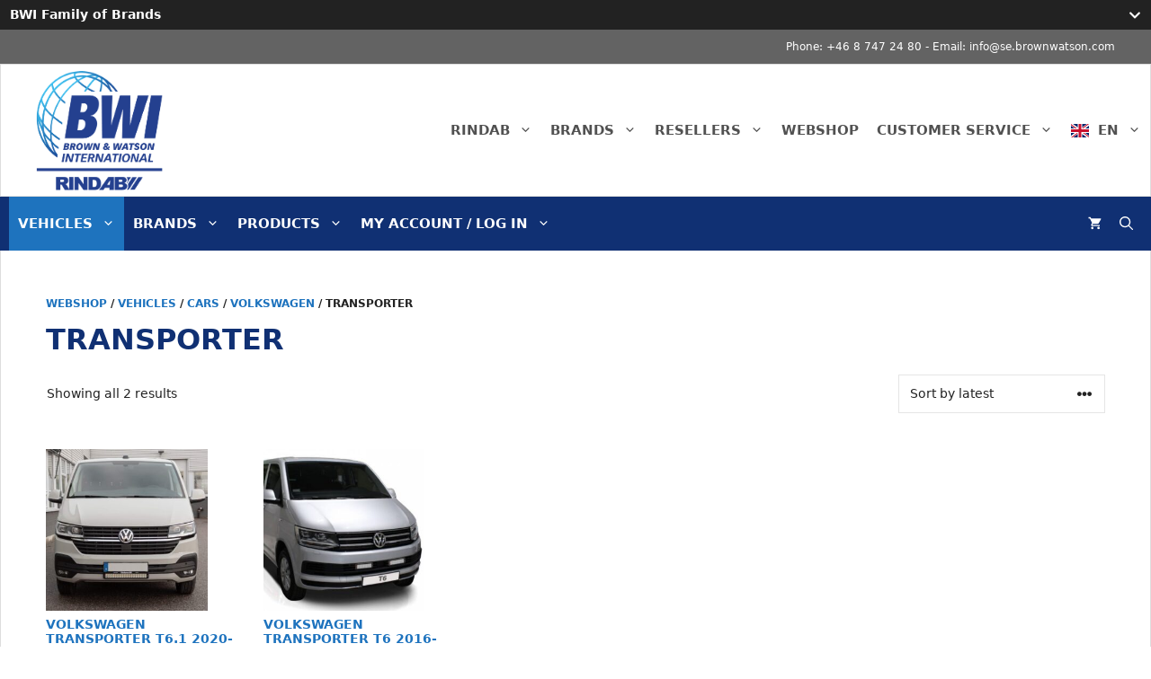

--- FILE ---
content_type: text/html; charset=UTF-8
request_url: https://www.rindab.se/en/product-category/vehicles/cars/volkswagen/transporter/
body_size: 43070
content:
<!DOCTYPE html>
<html lang="en-GB">
<head>
	<meta charset="UTF-8">
	<meta name='robots' content='index, follow, max-image-preview:large, max-snippet:-1, max-video-preview:-1' />
	<style>img:is([sizes="auto" i], [sizes^="auto," i]) { contain-intrinsic-size: 3000px 1500px }</style>
	<meta name="viewport" content="width=device-width, initial-scale=1">
	<!-- This site is optimized with the Yoast SEO Premium plugin v25.0 (Yoast SEO v25.0) - https://yoast.com/wordpress/plugins/seo/ -->
	<title>Transporter Archives - Rindab AB</title>
	<link rel="canonical" href="https://www.rindab.se/en/produkt-kategori/vehicles/cars/volkswagen/transporter/" />
	<meta property="og:locale" content="en_GB" />
	<meta property="og:type" content="article" />
	<meta property="og:title" content="Transporter Archives" />
	<meta property="og:url" content="https://www.rindab.se/en/produkt-kategori/vehicles/cars/volkswagen/transporter/" />
	<meta property="og:site_name" content="Rindab AB" />
	<meta property="og:image" content="https://www.rindab.se/en/wp-content/uploads/sites/5/2021/02/VW-VXMAINTRA20.jpg" />
	<meta property="og:image:width" content="1920" />
	<meta property="og:image:height" content="1920" />
	<meta property="og:image:type" content="image/jpeg" />
	<meta name="twitter:card" content="summary_large_image" />
	<script type="application/ld+json" class="yoast-schema-graph">{"@context":"https://schema.org","@graph":[{"@type":"CollectionPage","@id":"https://www.rindab.se/en/produkt-kategori/vehicles/cars/volkswagen/transporter/","url":"https://www.rindab.se/en/produkt-kategori/vehicles/cars/volkswagen/transporter/","name":"Transporter Archives - Rindab AB","isPartOf":{"@id":"https://www.rindab.se/en/#website"},"primaryImageOfPage":{"@id":"https://www.rindab.se/en/produkt-kategori/vehicles/cars/volkswagen/transporter/#primaryimage"},"image":{"@id":"https://www.rindab.se/en/produkt-kategori/vehicles/cars/volkswagen/transporter/#primaryimage"},"thumbnailUrl":"https://www.rindab.se/en/wp-content/uploads/sites/5/2021/02/VW-VXMAINTRA20.jpg","breadcrumb":{"@id":"https://www.rindab.se/en/produkt-kategori/vehicles/cars/volkswagen/transporter/#breadcrumb"},"inLanguage":"en-GB"},{"@type":"ImageObject","inLanguage":"en-GB","@id":"https://www.rindab.se/en/produkt-kategori/vehicles/cars/volkswagen/transporter/#primaryimage","url":"https://www.rindab.se/en/wp-content/uploads/sites/5/2021/02/VW-VXMAINTRA20.jpg","contentUrl":"https://www.rindab.se/en/wp-content/uploads/sites/5/2021/02/VW-VXMAINTRA20.jpg","width":1920,"height":1920},{"@type":"BreadcrumbList","@id":"https://www.rindab.se/en/produkt-kategori/vehicles/cars/volkswagen/transporter/#breadcrumb","itemListElement":[{"@type":"ListItem","position":1,"name":"Home","item":"https://www.rindab.se/en/"},{"@type":"ListItem","position":2,"name":"Vehicles","item":"https://www.rindab.se/en/produkt-kategori/vehicles/"},{"@type":"ListItem","position":3,"name":"Cars","item":"https://www.rindab.se/en/produkt-kategori/vehicles/cars/"},{"@type":"ListItem","position":4,"name":"Volkswagen","item":"https://www.rindab.se/en/produkt-kategori/vehicles/cars/volkswagen/"},{"@type":"ListItem","position":5,"name":"Transporter"}]},{"@type":"WebSite","@id":"https://www.rindab.se/en/#website","url":"https://www.rindab.se/en/","name":"Rindab AB","description":"We have the vehicle specific products you need","publisher":{"@id":"https://www.rindab.se/en/#organization"},"potentialAction":[{"@type":"SearchAction","target":{"@type":"EntryPoint","urlTemplate":"https://www.rindab.se/en/?s={search_term_string}"},"query-input":{"@type":"PropertyValueSpecification","valueRequired":true,"valueName":"search_term_string"}}],"inLanguage":"en-GB"},{"@type":"Organization","@id":"https://www.rindab.se/en/#organization","name":"Rindab AB","url":"https://www.rindab.se/en/","logo":{"@type":"ImageObject","inLanguage":"en-GB","@id":"https://www.rindab.se/en/#/schema/logo/image/","url":"https://www.rindab.se/en/wp-content/uploads/sites/5/2020/12/cropped-RINDAB-LOGO-2018-1.png","contentUrl":"https://www.rindab.se/en/wp-content/uploads/sites/5/2020/12/cropped-RINDAB-LOGO-2018-1.png","width":516,"height":79,"caption":"Rindab AB"},"image":{"@id":"https://www.rindab.se/en/#/schema/logo/image/"}}]}</script>
	<!-- / Yoast SEO Premium plugin. -->


<link rel='dns-prefetch' href='//www.googletagmanager.com' />
<link rel="alternate" type="application/rss+xml" title="Rindab AB &raquo; Feed" href="https://www.rindab.se/en/feed/" />
<link rel="alternate" type="application/rss+xml" title="Rindab AB &raquo; Comments Feed" href="https://www.rindab.se/en/comments/feed/" />
<link rel="alternate" type="application/rss+xml" title="Rindab AB &raquo; Transporter Category Feed" href="https://www.rindab.se/en/product-category/vehicles/cars/volkswagen/transporter/feed/" />
<link rel='stylesheet' id='wp-block-library-css' href='https://www.rindab.se/en/wp-includes/css/dist/block-library/style.min.css?ver=6.8.3' media='all' />
<style id='classic-theme-styles-inline-css'>
/*! This file is auto-generated */
.wp-block-button__link{color:#fff;background-color:#32373c;border-radius:9999px;box-shadow:none;text-decoration:none;padding:calc(.667em + 2px) calc(1.333em + 2px);font-size:1.125em}.wp-block-file__button{background:#32373c;color:#fff;text-decoration:none}
</style>
<style id='safe-svg-svg-icon-style-inline-css'>
.safe-svg-cover{text-align:center}.safe-svg-cover .safe-svg-inside{display:inline-block;max-width:100%}.safe-svg-cover svg{height:100%;max-height:100%;max-width:100%;width:100%}

</style>
<link rel='stylesheet' id='fontawesome-free-css' href='https://www.rindab.se/en/wp-content/plugins/getwid/vendors/fontawesome-free/css/all.min.css?ver=5.5.0' media='all' />
<link rel='stylesheet' id='slick-css' href='https://www.rindab.se/en/wp-content/plugins/getwid/vendors/slick/slick/slick.min.css?ver=1.9.0' media='all' />
<link rel='stylesheet' id='slick-theme-css' href='https://www.rindab.se/en/wp-content/plugins/getwid/vendors/slick/slick/slick-theme.min.css?ver=1.9.0' media='all' />
<link rel='stylesheet' id='mp-fancybox-css' href='https://www.rindab.se/en/wp-content/plugins/getwid/vendors/mp-fancybox/jquery.fancybox.min.css?ver=3.5.7-mp.1' media='all' />
<link rel='stylesheet' id='getwid-blocks-css' href='https://www.rindab.se/en/wp-content/plugins/getwid/assets/css/blocks.style.css?ver=2.1.0' media='all' />
<style id='getwid-blocks-inline-css'>
.wp-block-getwid-section .wp-block-getwid-section__wrapper .wp-block-getwid-section__inner-wrapper{max-width: 1350px;}
</style>
<style id='global-styles-inline-css'>
:root{--wp--preset--aspect-ratio--square: 1;--wp--preset--aspect-ratio--4-3: 4/3;--wp--preset--aspect-ratio--3-4: 3/4;--wp--preset--aspect-ratio--3-2: 3/2;--wp--preset--aspect-ratio--2-3: 2/3;--wp--preset--aspect-ratio--16-9: 16/9;--wp--preset--aspect-ratio--9-16: 9/16;--wp--preset--color--black: #000000;--wp--preset--color--cyan-bluish-gray: #abb8c3;--wp--preset--color--white: #ffffff;--wp--preset--color--pale-pink: #f78da7;--wp--preset--color--vivid-red: #cf2e2e;--wp--preset--color--luminous-vivid-orange: #ff6900;--wp--preset--color--luminous-vivid-amber: #fcb900;--wp--preset--color--light-green-cyan: #7bdcb5;--wp--preset--color--vivid-green-cyan: #00d084;--wp--preset--color--pale-cyan-blue: #8ed1fc;--wp--preset--color--vivid-cyan-blue: #0693e3;--wp--preset--color--vivid-purple: #9b51e0;--wp--preset--color--contrast: var(--contrast);--wp--preset--color--contrast-2: var(--contrast-2);--wp--preset--color--contrast-3: var(--contrast-3);--wp--preset--color--base: var(--base);--wp--preset--color--base-2: var(--base-2);--wp--preset--color--base-3: var(--base-3);--wp--preset--color--accent: var(--accent);--wp--preset--gradient--vivid-cyan-blue-to-vivid-purple: linear-gradient(135deg,rgba(6,147,227,1) 0%,rgb(155,81,224) 100%);--wp--preset--gradient--light-green-cyan-to-vivid-green-cyan: linear-gradient(135deg,rgb(122,220,180) 0%,rgb(0,208,130) 100%);--wp--preset--gradient--luminous-vivid-amber-to-luminous-vivid-orange: linear-gradient(135deg,rgba(252,185,0,1) 0%,rgba(255,105,0,1) 100%);--wp--preset--gradient--luminous-vivid-orange-to-vivid-red: linear-gradient(135deg,rgba(255,105,0,1) 0%,rgb(207,46,46) 100%);--wp--preset--gradient--very-light-gray-to-cyan-bluish-gray: linear-gradient(135deg,rgb(238,238,238) 0%,rgb(169,184,195) 100%);--wp--preset--gradient--cool-to-warm-spectrum: linear-gradient(135deg,rgb(74,234,220) 0%,rgb(151,120,209) 20%,rgb(207,42,186) 40%,rgb(238,44,130) 60%,rgb(251,105,98) 80%,rgb(254,248,76) 100%);--wp--preset--gradient--blush-light-purple: linear-gradient(135deg,rgb(255,206,236) 0%,rgb(152,150,240) 100%);--wp--preset--gradient--blush-bordeaux: linear-gradient(135deg,rgb(254,205,165) 0%,rgb(254,45,45) 50%,rgb(107,0,62) 100%);--wp--preset--gradient--luminous-dusk: linear-gradient(135deg,rgb(255,203,112) 0%,rgb(199,81,192) 50%,rgb(65,88,208) 100%);--wp--preset--gradient--pale-ocean: linear-gradient(135deg,rgb(255,245,203) 0%,rgb(182,227,212) 50%,rgb(51,167,181) 100%);--wp--preset--gradient--electric-grass: linear-gradient(135deg,rgb(202,248,128) 0%,rgb(113,206,126) 100%);--wp--preset--gradient--midnight: linear-gradient(135deg,rgb(2,3,129) 0%,rgb(40,116,252) 100%);--wp--preset--font-size--small: 13px;--wp--preset--font-size--medium: 20px;--wp--preset--font-size--large: 36px;--wp--preset--font-size--x-large: 42px;--wp--preset--spacing--20: 0.44rem;--wp--preset--spacing--30: 0.67rem;--wp--preset--spacing--40: 1rem;--wp--preset--spacing--50: 1.5rem;--wp--preset--spacing--60: 2.25rem;--wp--preset--spacing--70: 3.38rem;--wp--preset--spacing--80: 5.06rem;--wp--preset--shadow--natural: 6px 6px 9px rgba(0, 0, 0, 0.2);--wp--preset--shadow--deep: 12px 12px 50px rgba(0, 0, 0, 0.4);--wp--preset--shadow--sharp: 6px 6px 0px rgba(0, 0, 0, 0.2);--wp--preset--shadow--outlined: 6px 6px 0px -3px rgba(255, 255, 255, 1), 6px 6px rgba(0, 0, 0, 1);--wp--preset--shadow--crisp: 6px 6px 0px rgba(0, 0, 0, 1);}:where(.is-layout-flex){gap: 0.5em;}:where(.is-layout-grid){gap: 0.5em;}body .is-layout-flex{display: flex;}.is-layout-flex{flex-wrap: wrap;align-items: center;}.is-layout-flex > :is(*, div){margin: 0;}body .is-layout-grid{display: grid;}.is-layout-grid > :is(*, div){margin: 0;}:where(.wp-block-columns.is-layout-flex){gap: 2em;}:where(.wp-block-columns.is-layout-grid){gap: 2em;}:where(.wp-block-post-template.is-layout-flex){gap: 1.25em;}:where(.wp-block-post-template.is-layout-grid){gap: 1.25em;}.has-black-color{color: var(--wp--preset--color--black) !important;}.has-cyan-bluish-gray-color{color: var(--wp--preset--color--cyan-bluish-gray) !important;}.has-white-color{color: var(--wp--preset--color--white) !important;}.has-pale-pink-color{color: var(--wp--preset--color--pale-pink) !important;}.has-vivid-red-color{color: var(--wp--preset--color--vivid-red) !important;}.has-luminous-vivid-orange-color{color: var(--wp--preset--color--luminous-vivid-orange) !important;}.has-luminous-vivid-amber-color{color: var(--wp--preset--color--luminous-vivid-amber) !important;}.has-light-green-cyan-color{color: var(--wp--preset--color--light-green-cyan) !important;}.has-vivid-green-cyan-color{color: var(--wp--preset--color--vivid-green-cyan) !important;}.has-pale-cyan-blue-color{color: var(--wp--preset--color--pale-cyan-blue) !important;}.has-vivid-cyan-blue-color{color: var(--wp--preset--color--vivid-cyan-blue) !important;}.has-vivid-purple-color{color: var(--wp--preset--color--vivid-purple) !important;}.has-black-background-color{background-color: var(--wp--preset--color--black) !important;}.has-cyan-bluish-gray-background-color{background-color: var(--wp--preset--color--cyan-bluish-gray) !important;}.has-white-background-color{background-color: var(--wp--preset--color--white) !important;}.has-pale-pink-background-color{background-color: var(--wp--preset--color--pale-pink) !important;}.has-vivid-red-background-color{background-color: var(--wp--preset--color--vivid-red) !important;}.has-luminous-vivid-orange-background-color{background-color: var(--wp--preset--color--luminous-vivid-orange) !important;}.has-luminous-vivid-amber-background-color{background-color: var(--wp--preset--color--luminous-vivid-amber) !important;}.has-light-green-cyan-background-color{background-color: var(--wp--preset--color--light-green-cyan) !important;}.has-vivid-green-cyan-background-color{background-color: var(--wp--preset--color--vivid-green-cyan) !important;}.has-pale-cyan-blue-background-color{background-color: var(--wp--preset--color--pale-cyan-blue) !important;}.has-vivid-cyan-blue-background-color{background-color: var(--wp--preset--color--vivid-cyan-blue) !important;}.has-vivid-purple-background-color{background-color: var(--wp--preset--color--vivid-purple) !important;}.has-black-border-color{border-color: var(--wp--preset--color--black) !important;}.has-cyan-bluish-gray-border-color{border-color: var(--wp--preset--color--cyan-bluish-gray) !important;}.has-white-border-color{border-color: var(--wp--preset--color--white) !important;}.has-pale-pink-border-color{border-color: var(--wp--preset--color--pale-pink) !important;}.has-vivid-red-border-color{border-color: var(--wp--preset--color--vivid-red) !important;}.has-luminous-vivid-orange-border-color{border-color: var(--wp--preset--color--luminous-vivid-orange) !important;}.has-luminous-vivid-amber-border-color{border-color: var(--wp--preset--color--luminous-vivid-amber) !important;}.has-light-green-cyan-border-color{border-color: var(--wp--preset--color--light-green-cyan) !important;}.has-vivid-green-cyan-border-color{border-color: var(--wp--preset--color--vivid-green-cyan) !important;}.has-pale-cyan-blue-border-color{border-color: var(--wp--preset--color--pale-cyan-blue) !important;}.has-vivid-cyan-blue-border-color{border-color: var(--wp--preset--color--vivid-cyan-blue) !important;}.has-vivid-purple-border-color{border-color: var(--wp--preset--color--vivid-purple) !important;}.has-vivid-cyan-blue-to-vivid-purple-gradient-background{background: var(--wp--preset--gradient--vivid-cyan-blue-to-vivid-purple) !important;}.has-light-green-cyan-to-vivid-green-cyan-gradient-background{background: var(--wp--preset--gradient--light-green-cyan-to-vivid-green-cyan) !important;}.has-luminous-vivid-amber-to-luminous-vivid-orange-gradient-background{background: var(--wp--preset--gradient--luminous-vivid-amber-to-luminous-vivid-orange) !important;}.has-luminous-vivid-orange-to-vivid-red-gradient-background{background: var(--wp--preset--gradient--luminous-vivid-orange-to-vivid-red) !important;}.has-very-light-gray-to-cyan-bluish-gray-gradient-background{background: var(--wp--preset--gradient--very-light-gray-to-cyan-bluish-gray) !important;}.has-cool-to-warm-spectrum-gradient-background{background: var(--wp--preset--gradient--cool-to-warm-spectrum) !important;}.has-blush-light-purple-gradient-background{background: var(--wp--preset--gradient--blush-light-purple) !important;}.has-blush-bordeaux-gradient-background{background: var(--wp--preset--gradient--blush-bordeaux) !important;}.has-luminous-dusk-gradient-background{background: var(--wp--preset--gradient--luminous-dusk) !important;}.has-pale-ocean-gradient-background{background: var(--wp--preset--gradient--pale-ocean) !important;}.has-electric-grass-gradient-background{background: var(--wp--preset--gradient--electric-grass) !important;}.has-midnight-gradient-background{background: var(--wp--preset--gradient--midnight) !important;}.has-small-font-size{font-size: var(--wp--preset--font-size--small) !important;}.has-medium-font-size{font-size: var(--wp--preset--font-size--medium) !important;}.has-large-font-size{font-size: var(--wp--preset--font-size--large) !important;}.has-x-large-font-size{font-size: var(--wp--preset--font-size--x-large) !important;}
:where(.wp-block-post-template.is-layout-flex){gap: 1.25em;}:where(.wp-block-post-template.is-layout-grid){gap: 1.25em;}
:where(.wp-block-columns.is-layout-flex){gap: 2em;}:where(.wp-block-columns.is-layout-grid){gap: 2em;}
:root :where(.wp-block-pullquote){font-size: 1.5em;line-height: 1.6;}
</style>
<link rel='stylesheet' id='woocommerce-layout-css' href='https://www.rindab.se/en/wp-content/plugins/woocommerce/assets/css/woocommerce-layout.css?ver=9.8.3' media='all' />
<link rel='stylesheet' id='woocommerce-smallscreen-css' href='https://www.rindab.se/en/wp-content/plugins/woocommerce/assets/css/woocommerce-smallscreen.css?ver=9.8.3' media='only screen and (max-width: 768px)' />
<link rel='stylesheet' id='woocommerce-general-css' href='https://www.rindab.se/en/wp-content/plugins/woocommerce/assets/css/woocommerce.css?ver=9.8.3' media='all' />
<style id='woocommerce-inline-inline-css'>
.woocommerce form .form-row .required { visibility: visible; }
</style>
<link rel='stylesheet' id='dashicons-css' href='https://www.rindab.se/en/wp-includes/css/dashicons.min.css?ver=6.8.3' media='all' />
<link rel='stylesheet' id='pewc-style-css' href='https://www.rindab.se/en/wp-content/plugins/product-extras-for-woocommerce/assets/css/style.css?ver=3.26.19' media='all' />
<style id='pewc-style-inline-css'>

	ul.pewc-product-extra-groups label {
		font-weight: normal !important
	}
	.pewc-preset-style .child-product-wrapper {
		-webkit-justify-content: space-around;
		justify-content: space-around
	}
	.pewc-item-field-wrapper label {
		cursor: pointer
	}
	.pewc-preset-style .pewc-radio-images-wrapper:not(.pewc-components-wrapper),
	.pewc-preset-style .pewc-checkboxes-images-wrapper:not(.pewc-components-wrapper) {
		-webkit-justify-content: space-between;
		justify-content: space-between
	}
	.pewc-preset-style .pewc-radio-list-wrapper .pewc-radio-wrapper,
	.pewc-preset-style .pewc-checkboxes-list-wrapper .pewc-checkbox-wrapper {
		position: relative;
	}
	.pewc-preset-style .pewc-item-products input[type=number].pewc-child-quantity-field.pewc-independent-quantity-field {
		margin-top: 0
	}
	.pewc-preset-style input[type=number].pewc-child-quantity-field {
		margin-left: 0
	}
	.pewc-product-extra-groups .dd-options li {
		margin-bottom: 0
	}
	.pewc-product-extra-groups .dd-options li a,
	.pewc-product-extra-groups .dd-selected {
		padding: 1em
	}
	.pewc-product-extra-groups .dd-pointer {
		right: 1em
	}
	.pewc-product-extra-groups .dd-pointer:after {
		content: "";
	  width: 0.8em;
	  height: 0.5em;
	  background-color: var(--select-arrow);
	  clip-path: polygon(100% 0%, 0 0%, 50% 100%);
	}
	p.pewc-description {
		margin-top: 1em
	}
	
	.pewc-style-shadow .pewc-item {
		padding: 2em;
		margin-bottom: 3em;
		box-shadow: 0px 23px 56px #f1f1f1;
		background: transparent;
		border: 2px solid #f7f7f7;
		border-radius: 0.5em;
		transition: 0.3s box-shadow
	}
	.pewc-style-shadow .pewc-groups-standard .pewc-item {
		width: 95%;
	}
	.pewc-preset-style .pewc-checkbox-form-label,
	.pewc-preset-style .pewc-radio-form-label,
	.pewc-preset-style .pewc-item-field-wrapper,
	.pewc-preset-style .pewc-item-checkbox label {
		display: block;
		position: relative;
		margin-bottom: 12px;
		cursor: pointer;
		-webkit-user-select: none;
		-moz-user-select: none;
		-ms-user-select: none;
		user-select: none;
	}
	.pewc-preset-style .pewc-force-quantity .pewc-component-wrapper,
	.pewc-preset-style .pewc-force-quantity .pewc-component-wrapper img {
		cursor: not-allowed
	}
	.pewc-preset-style .has-enhanced-tooltip .pewc-item-field-wrapper {
		cursor: auto;
	}
	.pewc-preset-style .has-enhanced-tooltip span.pewc-tooltip-button {
		color: rgba( 33,150,243, 1 );
	}
	.pewc-preset-style .has-enhanced-tooltip span.pewc-tooltip-button:hover {
		color: inherit;
	}
	
	.pewc-preset-style .pewc-checkbox-form-label label,
	.pewc-preset-style .pewc-radio-form-label label,
	.pewc-preset-style .pewc-option-list .pewc-item-field-wrapper label,
	.pewc-preset-style .pewc-checkboxes-list-desc-wrapper,
	.pewc-preset-style .pewc-radio-list-desc-wrapper,
	.pewc-preset-style .pewc-option-list td label {
		padding-left: 35px;
	}
	.pewc-preset-style label.pewc-field-label {
		padding-left: 0
	}
	.pewc-preset-style .pewc-checkbox-form-label input,
	.pewc-preset-style .pewc-radio-form-label input,
	.pewc-preset-style .pewc-item-field-wrapper input[type="checkbox"],
	.pewc-preset-style .pewc-item-field-wrapper input[type="radio"],
	.pewc-preset-style input[type="checkbox"].pewc-form-field,
	.pewc-preset-style input[type="checkbox"].pewc-checkbox-form-field,
	.pewc-preset-style input[type="radio"].pewc-radio-form-field {
		position: absolute;
		opacity: 0;
		cursor: pointer;
		height: 0;
		width: 0;
	}
	.pewc-preset-style .pewc-checkbox-form-label span.pewc-theme-element,
	.pewc-preset-style .pewc-radio-form-label span.pewc-theme-element,
	.pewc-preset-style .pewc-item-field-wrapper span.pewc-theme-element,
	.pewc-preset-style .pewc-item-checkbox span.pewc-theme-element,
	.pewc-preset-style .pewc-checkbox-wrapper span.pewc-theme-element,
	.pewc-preset-style .pewc-radio-wrapper span.pewc-theme-element {
		content: "";
		position: absolute;
		top: 0;
		left: 0;
		height: 25px;
		width: 25px;
		background: #eee;
		cursor: pointer
	}
	.pewc-style-colour .pewc-checkbox-form-label span.pewc-theme-element,
	.pewc-style-colour .pewc-radio-form-label span.pewc-theme-element,
	.pewc-style-colour .pewc-item-field-wrapper span.pewc-theme-element,
	.pewc-style-colour .pewc-item-checkbox span.pewc-theme-element,
	.pewc-style-colour .pewc-checkbox-wrapper span.pewc-theme-element,
	.pewc-style-colour .pewc-radio-wrapper span.pewc-theme-element {
		background: rgba( 33,150,243, 0.2 );
	}
	.pewc-preset-style .pewc-item-field-wrapper .pewc-checkboxes-list-wrapper span.pewc-theme-element,
	.pewc-preset-style .pewc-item-field-wrapper .pewc-radio-list-wrapper span.pewc-theme-element,
	.pewc-style-colour .pewc-checkbox-wrapper span.pewc-theme-element {
		top: 50%;
		transform: translateY( -50% )
	}
	.pewc-preset-style .pewc-radio-form-label span.pewc-theme-element,
	.pewc-preset-style .pewc-radio-list-label-wrapper span.pewc-theme-element,
	.pewc-preset-style .pewc-radio-wrapper span.pewc-theme-element {
		border-radius: 50%
	}
	.pewc-preset-style .pewc-checkbox-form-label span.pewc-theme-element:hover,
	.pewc-preset-style .pewc-radio-form-label span.pewc-theme-element:hover,
	.pewc-preset-style .pewc-item-field-wrapper span.pewc-theme-element:hover,
	.pewc-preset-style .pewc-item-checkbox span.pewc-theme-element:hover,
	.pewc-style-colour .pewc-checkbox-wrapper span.pewc-theme-element:hover,
	.pewc-style-colour .pewc-radio-wrapper span.pewc-theme-element:hover {
		background: #ddd;
		transition: background 0.2s;
	}
	.pewc-style-colour .pewc-checkbox-form-label span.pewc-theme-element:hover,
	.pewc-style-colour .pewc-radio-form-label span.pewc-theme-element:hover,
	.pewc-style-colour .pewc-item-field-wrapper span.pewc-theme-element:hover,
	.pewc-style-colour .pewc-item-checkbox span.pewc-theme-element:hover,
	.pewc-style-colour .pewc-checkbox-wrapper span.pewc-theme-element:hover,
	.pewc-style-colour .pewc-radio-wrapper span.pewc-theme-element:hover {
		background: rgba( 33,150,243, 0.4 );
	}
	.pewc-preset-style .pewc-checkbox-form-label input:checked ~ span.pewc-theme-element,
	.pewc-preset-style .pewc-radio-form-label input:checked ~ span.pewc-theme-element,
	.pewc-preset-style .pewc-item-field-wrapper input:checked ~ span.pewc-theme-element,
	.pewc-preset-style .pewc-item-checkbox input:checked ~ span.pewc-theme-element,
	.pewc-preset-style .pewc-checkbox-wrapper input:checked ~ span.pewc-theme-element,
	.pewc-preset-style .pewc-radio-wrapper input:checked ~ span.pewc-theme-element {
		background: #2196F3;
	}
	.pewc-preset-style span.pewc-theme-element:after {
		content: "";
		position: absolute;
		display: none;
	}
	.pewc-preset-style .pewc-checkbox-form-label input:checked ~ span.pewc-theme-element:after,
	.pewc-preset-style .pewc-radio-form-label input:checked ~ span.pewc-theme-element:after,
	.pewc-preset-style .pewc-item-field-wrapper input:checked ~ span.pewc-theme-element:after,
	.pewc-preset-style .pewc-item-checkbox input:checked ~ span.pewc-theme-element:after,
	.pewc-preset-style .pewc-checkbox-wrapper input:checked ~ span.pewc-theme-element:after,
	.pewc-preset-style .pewc-radio-wrapper input:checked ~ span.pewc-theme-element:after {
		display: block;
	}
	.pewc-preset-style .pewc-checkbox-form-label span.pewc-theme-element:after,
	.pewc-preset-style .pewc-item-field-wrapper span.pewc-theme-element:after,
	.pewc-preset-style .pewc-item-checkbox span.pewc-theme-element:after,
	.pewc-preset-style .pewc-checkbox-wrapper span.pewc-theme-element:after,
	.pewc-preset-style .pewc-radio-wrapper span.pewc-theme-element:after {
		left: 9px;
		top: 5px;
		width: 5px;
		height: 10px;
		border: solid white;
		border-width: 0 3px 3px 0;
		-webkit-transform: rotate(45deg);
		-ms-transform: rotate(45deg);
		transform: rotate(45deg);
	}
	.pewc-preset-style .pewc-radio-form-label span.pewc-theme-element:after,
	.pewc-preset-style .pewc-radio-list-label-wrapper span.pewc-theme-element:after {
		top: 7px;
	  left: 7px;
	  width: 8px;
	  height: 8px;
	  border-radius: 50%;
	  background: white;
	}
	.pewc-preset-style .pewc-radio-image-wrapper,
	.pewc-preset-style .pewc-checkbox-image-wrapper {
		border: 2px solid #eee;
		padding: 0.5em;
		position: relative
	}
	.pewc-preset-style .pewc-item-products-radio .pewc-theme-element,
	.pewc-preset-style .pewc-item-products-checkboxes .pewc-theme-element,
	.pewc-preset-style .pewc-item-products-components .pewc-theme-element,
	.pewc-preset-style .pewc-item-image_swatch .pewc-theme-element {
		display: none
	}
	.pewc-preset-style.pewc-show-inputs .pewc-item-products-radio .checked .pewc-theme-element,
	.pewc-preset-style.pewc-show-inputs .pewc-item-products-checkboxes .checked .pewc-theme-element,
	.pewc-preset-style.pewc-show-inputs .pewc-item-products-components .checked .pewc-theme-element,
	.pewc-preset-style.pewc-show-inputs .pewc-item-image_swatch .checked .pewc-theme-element {
		display: block;
		top: 2px;
		left: 2px
	}
	.pewc-preset-style.pewc-show-inputs .pewc-radio-image-wrapper,
	.pewc-preset-style.pewc-show-inputs .pewc-checkbox-image-wrapper {
		border-width: 4px
	}
	.pewc-preset-style .pewc-item[not:.pewc-circular-swatches] .pewc-radio-image-wrapper.checked,
	.pewc-preset-style .pewc-item[not:.pewc-circular-swatches] .pewc-radio-image-wrapper:not(.pewc-checkbox-disabled):hover,
	.pewc-preset-style .pewc-item[not:.pewc-circular-swatches] .pewc-checkbox-image-wrapper.checked,
	.pewc-preset-style .child-product-wrapper:not(.pewc-column-wrapper) .pewc-checkbox-image-wrapper:not(.pewc-checkbox-disabled):hover {
		border: 2px solid #2196F3
	}
	.pewc-preset-style .pewc-radio-image-wrapper label input:checked + img,
	.pewc-preset-style .pewc-checkbox-image-wrapper label input:checked + img {
		border: 0
	}
	.pewc-preset-style .pewc-item-image_swatch .pewc-checkboxes-images-wrapper .pewc-checkbox-image-wrapper,
	.pewc-preset-style ul.pewc-product-extra-groups .pewc-item-image_swatch.pewc-item label,
	.pewc-preset-style .pewc-item-products .child-product-wrapper:not(.pewc-column-wrapper) .pewc-checkbox-image-wrapper:not(.pewc-component-wrapper),
	.pewc-preset-style .pewc-item-products .child-product-wrapper .pewc-radio-image-wrapper:not(.pewc-component-wrapper),
	.pewc-preset-style ul.pewc-product-extra-groups .pewc-item-products.pewc-item label {
		display: -webkit-flex !important;
		display: flex !important;
		-webkit-flex-direction: column;
		flex-direction: column;
	}
	.pewc-quantity-layout-grid .pewc-preset-style .pewc-checkbox-desc-wrapper,
	.pewc-quantity-layout-grid .pewc-preset-style .pewc-radio-desc-wrapper {
		margin-top: auto;
	}
	.pewc-preset-style .products-quantities-independent:not(.pewc-column-wrapper) .pewc-checkbox-desc-wrapper,
	.pewc-preset-style .products-quantities-independent:not(.pewc-column-wrapper) .pewc-radio-desc-wrapper {
		display: grid;
    	grid-template-columns: 80px 1fr;
		-webkit-align-items: center;
		align-items: center
	}
	.pewc-preset-style .pewc-text-swatch .pewc-checkbox-form-label:hover,
    .pewc-preset-style .pewc-text-swatch .pewc-radio-form-label:hover {
      border-color: #2196F3;
    }
	.pewc-preset-style .pewc-text-swatch .pewc-checkbox-form-label.active-swatch,
    .pewc-preset-style .pewc-text-swatch .pewc-radio-form-label.active-swatch {
		border-color: #2196F3;
      	background: #2196F3;
	  	color: #fff;
    }
	.pewc-range-slider {
		color: #2196F3;
	}
	.pewc-preset-style .wp-color-result-text {
		background-color: #f1f1f1;
    	/* padding: 0.5em 1em; */
	}
	.pewc-preset-style .pewc-item-field-wrapper .wp-color-result {
		padding-left: 3em !important;
    	font-size: inherit !important;
	}
	.pewc-preset-style .pewc-item input[type=number],
	.pewc-preset-style .pewc-item input[type=text],
	.pewc-preset-style .pewc-item textarea {
		padding: 0.5em 1em;
		background-color: #f7f7f7;
		outline: 0;
		border: 0;
		-webkit-appearance: none;
		box-sizing: border-box;
		font-weight: normal;
		box-shadow: none;
	}
	.pewc-style-simple .pewc-item input[type=number],
	.pewc-style-simple .pewc-item input[type=text],
	.pewc-style-simple .pewc-item textarea {
		background: none;
		border: 1px solid #ccc
	}
	.pewc-style-colour .pewc-item input[type=number],
	.pewc-style-colour .pewc-item input[type=text],
	.pewc-style-colour .pewc-item textarea {
    	background: rgba( 33,150,243, 0.1 );
	}
	.pewc-preset-style input[type=number]:focus,
	.pewc-preset-style input[type=text]:focus,
	.pewc-preset-style textarea:focus {
    	border: 1px solid rgba( 33,150,243, 0.2 );
	}
	.pewc-style-colour .dropzone {
		border-color: #2196F3;
		background: rgba( 33,150,243, 0.1 )
	}
	.pewc-select-wrapper select {
		background-color: transparent;
		border: none;
		padding: 0 1em 0 0;
		margin: 0;
		width: 100%;
		font-family: inherit;
		font-size: inherit;
		cursor: inherit;
		line-height: inherit;
		outline: none
	}
	.pewc-select-wrapper {
		width: 100%;
		border: 2px solid #eee;
		border-radius: 0;
		padding: 0.75em 0.75em;
		cursor: pointer;
		line-height: 1.1;
		background-color: #fff
	}
	.pewc-preset-style .select2-container--default .select2-selection--single {
		border: 2px solid #eee;
		border-radius: 0;
	}
	.pewc-preset-style .select2-container .select2-selection--single {
		height: auto;
		padding: 0.5em;
	}
	.pewc-preset-style .select2-container--default .select2-selection--single .select2-selection__arrow {
    top: 50%;
    transform: translateY(-50%);
	}
	.pewc-preset-style .dd-select {
		border: 2px solid #eee;
		background: white !important
	}
	.pewc-style-rounded .pewc-item-field-wrapper span.pewc-theme-element {
		border-radius: 0.5em
	}
	.pewc-preset-style.pewc-style-rounded .pewc-radio-form-label span.pewc-theme-element,
	.pewc-preset-style.pewc-style-rounded .pewc-radio-list-label-wrapper span.pewc-theme-element {
		border-radius: 50%
	}
	.pewc-style-rounded input[type=number],
	.pewc-style-rounded input[type=text],
	.pewc-style-rounded textarea,
	.pewc-style-rounded .pewc-radio-image-wrapper,
	.pewc-style-rounded .pewc-checkbox-image-wrapper,
	.pewc-style-rounded .pewc-select-wrapper,
	.pewc-style-rounded .dd-select,
	.pewc-style-rounded .dd-options,
	.pewc-style-rounded .dropzone {
		border-radius: 1em
	}
	.pewc-preset-style .pewc-groups-tabs .pewc-group-wrap {
		background: none;
		padding: 2em 2em 1em;
		margin-bottom: 1em;
		border: 1px solid #eee
	}
	.pewc-style-colour .pewc-groups-tabs .pewc-group-wrap {
		border: 1px solid rgba( 33,150,243, 0.1 );
	}
	.pewc-style-rounded .pewc-groups-tabs .pewc-group-wrap {
		border-radius: 1em;
		border-top-left-radius: 0
	}
	.pewc-preset-style .pewc-tabs-wrapper .pewc-tab {
		background: #f1f1f1;
    border: 1px solid #f1f1f1;
		border-bottom: 1px solid #fff;
    margin-bottom: -1px;
		transition: 0.3s background
	}
	.pewc-style-rounded .pewc-tabs-wrapper .pewc-tab {
		border-top-right-radius: 0.5em;
		border-top-left-radius: 0.5em;
	}
	.pewc-preset-style .pewc-tabs-wrapper .pewc-tab:hover {
		background: #ddd;
	}
	.pewc-style-colour .pewc-tabs-wrapper .pewc-tab {
		background: rgba( 33,150,243, 0.1 );
		border: 1px solid rgba( 33,150,243, 0.1 );
		border-bottom: 0;
	}
	.pewc-style-colour .pewc-tabs-wrapper .pewc-tab:hover {
		background: rgba( 33,150,243, 0.2 );
	}
	.pewc-preset-style .pewc-tabs-wrapper .pewc-tab.active-tab,
	.pewc-style-colour .pewc-tabs-wrapper .pewc-tab.active-tab {
		background: #fff;
		border-bottom-color: #fff
	}
	.pewc-preset-style .pewc-groups-accordion .pewc-group-wrap.group-active .pewc-group-content-wrapper {
		padding: 2em 0;
		background: none
	}
	.pewc-preset-style .pewc-groups-accordion .pewc-group-wrap h3 {
		background: #eee;
	}
	.pewc-style-colour .pewc-groups-accordion .pewc-group-wrap h3 {
		background: rgba( 33,150,243, 0.1 );
	}
	.pewc-style-colour .pewc-steps-wrapper .pewc-tab,
	.pewc-style-colour .pewc-groups-accordion .pewc-group-wrap h3 {
		background: rgba( 33,150,243, 0.1 );
	}
	.pewc-style-colour .pewc-steps-wrapper .pewc-tab:after,
	.pewc-style-colour .pewc-groups-accordion .pewc-group-wrap h3 {
		border-left-color: rgba( 33,150,243, 0.1 );
	}
	.pewc-style-colour .pewc-steps-wrapper .pewc-tab.active-tab,
	.pewc-style-colour .pewc-groups-accordion .pewc-group-wrap.group-active h3 {
		background: rgba( 33,150,243, 0.2 );
	}
	.pewc-style-colour .pewc-steps-wrapper .pewc-tab.active-tab:after,
	.pewc-style-colour .pewc-groups-accordion .pewc-group-wrap.group-active h3 {
		border-left-color: rgba( 33,150,243, 0.2 );
	}

	/* Add-Ons Ultimate character counter */
	.pewc-text-counter-container {float:right; margin-top: 1em;}
	.pewc-text-counter-container .pewc-current-count.error { color:#ff0000; }
	tr td .pewc-text-counter-container {float:none;}
</style>
<link rel='stylesheet' id='wpsl-styles-css' href='https://www.rindab.se/en/wp-content/plugins/wp-store-locator/css/styles.min.css?ver=2.2.251' media='all' />
<link rel='stylesheet' id='ymm-css' href='https://www.rindab.se/en/wp-content/plugins/ymm-search/view/frontend/web/main.css?ver=6.8.3' media='all' />
<link rel='stylesheet' id='ymm_product_restriction-css' href='https://www.rindab.se/en/wp-content/plugins/ymm-search/view/frontend/web/product/restriction.css?ver=6.8.3' media='all' />
<link rel='stylesheet' id='woo-variation-swatches-css' href='https://www.rindab.se/en/wp-content/plugins/woo-variation-swatches/assets/css/frontend.min.css?ver=1741084252' media='all' />
<style id='woo-variation-swatches-inline-css'>
:root {
--wvs-tick:url("data:image/svg+xml;utf8,%3Csvg filter='drop-shadow(0px 0px 2px rgb(0 0 0 / .8))' xmlns='http://www.w3.org/2000/svg'  viewBox='0 0 30 30'%3E%3Cpath fill='none' stroke='%23ffffff' stroke-linecap='round' stroke-linejoin='round' stroke-width='4' d='M4 16L11 23 27 7'/%3E%3C/svg%3E");

--wvs-cross:url("data:image/svg+xml;utf8,%3Csvg filter='drop-shadow(0px 0px 5px rgb(255 255 255 / .6))' xmlns='http://www.w3.org/2000/svg' width='72px' height='72px' viewBox='0 0 24 24'%3E%3Cpath fill='none' stroke='%23ff0000' stroke-linecap='round' stroke-width='0.6' d='M5 5L19 19M19 5L5 19'/%3E%3C/svg%3E");
--wvs-single-product-item-width:80px;
--wvs-single-product-item-height:80px;
--wvs-single-product-item-font-size:14px}
</style>
<link rel='stylesheet' id='brands-styles-css' href='https://www.rindab.se/en/wp-content/plugins/woocommerce/assets/css/brands.css?ver=9.8.3' media='all' />
<link rel='stylesheet' id='generate-widget-areas-css' href='https://www.rindab.se/en/wp-content/themes/generatepress/assets/css/components/widget-areas.min.css?ver=3.5.1' media='all' />
<link rel='stylesheet' id='generate-style-css' href='https://www.rindab.se/en/wp-content/themes/generatepress/assets/css/main.min.css?ver=3.5.1' media='all' />
<style id='generate-style-inline-css'>
.is-right-sidebar{width:25%;}.is-left-sidebar{width:25%;}.site-content .content-area{width:100%;}@media (max-width: 768px){.main-navigation .menu-toggle,.sidebar-nav-mobile:not(#sticky-placeholder){display:block;}.main-navigation ul,.gen-sidebar-nav,.main-navigation:not(.slideout-navigation):not(.toggled) .main-nav > ul,.has-inline-mobile-toggle #site-navigation .inside-navigation > *:not(.navigation-search):not(.main-nav){display:none;}.nav-align-right .inside-navigation,.nav-align-center .inside-navigation{justify-content:space-between;}.has-inline-mobile-toggle .mobile-menu-control-wrapper{display:flex;flex-wrap:wrap;}.has-inline-mobile-toggle .inside-header{flex-direction:row;text-align:left;flex-wrap:wrap;}.has-inline-mobile-toggle .header-widget,.has-inline-mobile-toggle #site-navigation{flex-basis:100%;}.nav-float-left .has-inline-mobile-toggle #site-navigation{order:10;}}
.dynamic-author-image-rounded{border-radius:100%;}.dynamic-featured-image, .dynamic-author-image{vertical-align:middle;}.one-container.blog .dynamic-content-template:not(:last-child), .one-container.archive .dynamic-content-template:not(:last-child){padding-bottom:0px;}.dynamic-entry-excerpt > p:last-child{margin-bottom:0px;}
</style>
<link rel='stylesheet' id='algolia-autocomplete-css' href='https://www.rindab.se/en/wp-content/plugins/wp-search-with-algolia/css/algolia-autocomplete.css?ver=2.8.3' media='all' />
<link rel='stylesheet' id='multilingualpress-flag-icons-css' href='https://www.rindab.se/en/wp-content/plugins/multilingualpress/src/modules/SiteFlags/public/css/frontend.css?ver=1741084242' media='all' />
<link rel='stylesheet' id='generatepress-dynamic-css' href='https://www.rindab.se/en/wp-content/uploads/sites/5/generatepress/style_blog-5.min.css?ver=1761812157' media='all' />
<style id='generateblocks-inline-css'>
.gb-container.gb-tabs__item:not(.gb-tabs__item-open){display:none;}.gb-container-eb169c75{background-image:linear-gradient(360deg, #7b81b0, #103073);}.gb-container-eb169c75 > .gb-inside-container{padding:40px;max-width:1350px;margin-left:auto;margin-right:auto;}.gb-container-eb169c75 a{color:var(--base-3);}.gb-grid-wrapper > .gb-grid-column-eb169c75 > .gb-container{display:flex;flex-direction:column;height:100%;}.gb-container-088c076c > .gb-inside-container{padding:0;}.gb-grid-wrapper > .gb-grid-column-088c076c{width:33.33%;}.gb-grid-wrapper > .gb-grid-column-088c076c > .gb-container{display:flex;flex-direction:column;height:100%;}.gb-container-f1d1bb01 > .gb-inside-container{padding:0;}.gb-grid-wrapper > .gb-grid-column-f1d1bb01{width:33.33%;}.gb-grid-wrapper > .gb-grid-column-f1d1bb01 > .gb-container{display:flex;flex-direction:column;height:100%;}.gb-container-4df97f52 > .gb-inside-container{padding:0;}.gb-grid-wrapper > .gb-grid-column-4df97f52{width:33.33%;}.gb-grid-wrapper > .gb-grid-column-4df97f52 > .gb-container{display:flex;flex-direction:column;height:100%;}.gb-container-83de8b95{background-color:#323437;}.gb-container-83de8b95 > .gb-inside-container{padding:20px 20px 5px;max-width:1350px;margin-left:auto;margin-right:auto;}.gb-grid-wrapper > .gb-grid-column-83de8b95 > .gb-container{display:flex;flex-direction:column;height:100%;}.gb-grid-wrapper > .gb-grid-column-6e63fab2{width:75%;}.gb-grid-wrapper > .gb-grid-column-6e63fab2 > .gb-container{display:flex;flex-direction:column;height:100%;}.gb-grid-wrapper > .gb-grid-column-cd8aa265{width:25%;}.gb-grid-wrapper > .gb-grid-column-cd8aa265 > .gb-container{display:flex;flex-direction:column;height:100%;}.gb-container-f269b406{background-color:var(--contrast);}.gb-container-a4670f00{max-width:1350px;margin-right:auto;margin-left:auto;}.gb-container-52411fad{display:block;align-items:stretch;}.gb-container-37815022 > .gb-accordion__content{transition:max-height 0.25s ease;will-change:max-height;max-height:0;overflow:hidden;visibility:hidden;}.gb-container-37815022.gb-accordion__item-open > .gb-accordion__content{max-height:inherit;visibility:visible;}.gb-container-bcf48500{display:inline;font-size:11px;text-transform:uppercase;text-align:center;padding:5px;background-color:var(--contrast);color:var(--base-3);}.gb-container-ef30ca90{text-align:center;}.gb-grid-wrapper > .gb-grid-column-ef30ca90{width:14%;}.gb-container-ef30ca90:hover{transform:scale(0.9) perspective(1000px);}.gb-container-73d76426{position:relative;text-align:center;}.gb-grid-wrapper > .gb-grid-column-73d76426{width:14%;}.gb-container-73d76426:hover{transform:scale(0.9) perspective(1000px);}.gb-container-7d3ae22a{position:relative;}.gb-grid-wrapper > .gb-grid-column-7d3ae22a{width:14%;}.gb-container-7d3ae22a:hover{transform:scale(0.9) perspective(1000px);}.gb-container-467e86a4{position:relative;}.gb-grid-wrapper > .gb-grid-column-467e86a4{width:14%;}.gb-container-467e86a4:hover{transform:scale(0.9) perspective(1000px);}.gb-container-3aadd27d{position:relative;}.gb-grid-wrapper > .gb-grid-column-3aadd27d{width:14%;}.gb-container-3aadd27d:hover{transform:scale(0.9) perspective(1000px);}.gb-container-0f841098{position:relative;}.gb-grid-wrapper > .gb-grid-column-0f841098{width:14%;}.gb-container-0f841098:hover{transform:scale(0.9) perspective(1000px);}.gb-container-48ceaeb9{position:relative;}.gb-grid-wrapper > .gb-grid-column-48ceaeb9{width:14%;}.gb-container-48ceaeb9:hover{transform:scale(0.9) perspective(1000px);}.gb-grid-wrapper-683b2221{display:flex;flex-wrap:wrap;margin-left:-30px;}.gb-grid-wrapper-683b2221 > .gb-grid-column{box-sizing:border-box;padding-left:30px;}.gb-grid-wrapper-43d061ba{display:flex;flex-wrap:wrap;}.gb-grid-wrapper-43d061ba > .gb-grid-column{box-sizing:border-box;}.gb-grid-wrapper-6ce6d466{display:flex;flex-wrap:wrap;align-items:flex-end;justify-content:center;margin-left:-25px;}.gb-grid-wrapper-6ce6d466 > .gb-grid-column{box-sizing:border-box;padding-left:25px;}h6.gb-headline-f592da52{font-weight:bold;text-transform:uppercase;color:#ffffff;}h6.gb-headline-657c5a2b{font-weight:bold;text-transform:uppercase;color:#ffffff;}h6.gb-headline-50523dea{font-weight:bold;text-transform:uppercase;color:#ffffff;}h6.gb-headline-24937d88{font-weight:bold;text-transform:uppercase;color:#ffffff;}h6.gb-headline-27f51554{font-weight:bold;text-transform:uppercase;color:#ffffff;}h6.gb-headline-430cc68c{font-weight:bold;text-transform:uppercase;color:#ffffff;}p.gb-headline-3c21ae0c{display:inline-flex;flex-direction:row;align-items:flex-end;padding-top:10px;}p.gb-headline-5c721448{display:inline-flex;align-items:flex-end;padding-top:10px;}p.gb-headline-be08b191{padding-top:10px;}p.gb-headline-f6efe0a0{padding-top:10px;}p.gb-headline-e7b91906{padding-top:10px;}p.gb-headline-83f3450b{padding-top:10px;}.gb-accordion__item:not(.gb-accordion__item-open) > .gb-button .gb-accordion__icon-open{display:none;}.gb-accordion__item.gb-accordion__item-open > .gb-button .gb-accordion__icon{display:none;}button.gb-button-8f2ab16e{display:inline-flex;align-items:center;justify-content:space-between;column-gap:0.5em;width:100%;font-size:14px;font-weight:bold;text-align:center;padding:5px 10px;background-color:var(--contrast);color:var(--base-3);text-decoration:none;}button.gb-button-8f2ab16e:hover, button.gb-button-8f2ab16e:active, button.gb-button-8f2ab16e:focus{background-color:var(--contrast);color:var(--base-3);}button.gb-button-8f2ab16e.gb-block-is-current, button.gb-button-8f2ab16e.gb-block-is-current:hover, button.gb-button-8f2ab16e.gb-block-is-current:active, button.gb-button-8f2ab16e.gb-block-is-current:focus{background-color:var(--contrast);color:var(--base-3);}button.gb-button-8f2ab16e .gb-icon{line-height:0;}button.gb-button-8f2ab16e .gb-icon svg{fill:currentColor;}.gb-image-d71cd5ef{width:160px;height:115px;vertical-align:middle;}.gb-image-027aea0c{vertical-align:middle;}.gb-image-c2b8d4ae{vertical-align:middle;}.gb-image-05ada876{vertical-align:middle;}.gb-image-b111a4fe{vertical-align:middle;}.gb-image-bda21479{vertical-align:middle;}.gb-image-ac9f3f7a{vertical-align:middle;}@media (max-width: 767px) {.gb-grid-wrapper > .gb-grid-column-088c076c{width:100%;}.gb-grid-wrapper > .gb-grid-column-f1d1bb01{width:100%;}.gb-grid-wrapper > .gb-grid-column-4df97f52{width:100%;}.gb-grid-wrapper > .gb-grid-column-6e63fab2{width:100%;}.gb-grid-wrapper > .gb-grid-column-cd8aa265{width:100%;}.gb-grid-wrapper > .gb-grid-column-ef30ca90{width:100%;}.gb-grid-wrapper > .gb-grid-column-73d76426{width:100%;}.gb-grid-wrapper > .gb-grid-column-7d3ae22a{width:100%;}.gb-grid-wrapper > .gb-grid-column-467e86a4{width:100%;}.gb-grid-wrapper > .gb-grid-column-3aadd27d{width:100%;}.gb-grid-wrapper > .gb-grid-column-0f841098{width:100%;}.gb-grid-wrapper > .gb-grid-column-48ceaeb9{width:100%;}.gb-grid-wrapper-6ce6d466{row-gap:10px;}}:root{--gb-container-width:1350px;}.gb-container .wp-block-image img{vertical-align:middle;}.gb-grid-wrapper .wp-block-image{margin-bottom:0;}.gb-highlight{background:none;}.gb-shape{line-height:0;}.gb-container-link{position:absolute;top:0;right:0;bottom:0;left:0;z-index:99;}
</style>
<link rel='stylesheet' id='select2-css' href='https://www.rindab.se/en/wp-content/plugins/woocommerce/assets/css/select2.css?ver=9.8.3' media='all' />
<link rel='stylesheet' id='wwlc_RegistrationForm_css-css' href='https://www.rindab.se/en/wp-content/plugins/woocommerce-wholesale-lead-capture/css/RegistrationForm.css?ver=2.0.1' media='all' />
<link rel='stylesheet' id='generate-secondary-nav-css' href='https://www.rindab.se/en/wp-content/plugins/gp-premium/secondary-nav/functions/css/main.min.css?ver=2.5.5' media='all' />
<style id='generate-secondary-nav-inline-css'>
.secondary-navigation{background-color:#103073;}.secondary-nav-below-header .secondary-navigation .inside-navigation.grid-container, .secondary-nav-above-header .secondary-navigation .inside-navigation.grid-container{padding:0px 10px 0px 0px;}.secondary-navigation .main-nav ul li a,.secondary-navigation .menu-toggle,.secondary-menu-bar-items .menu-bar-item > a{color:#ffffff;font-weight:bold;text-transform:uppercase;font-size:15px;padding-left:10px;padding-right:10px;line-height:60px;}.secondary-navigation .secondary-menu-bar-items{color:#ffffff;font-size:15px;}button.secondary-menu-toggle:hover,button.secondary-menu-toggle:focus{color:#ffffff;}.widget-area .secondary-navigation{margin-bottom:20px;}.secondary-navigation ul ul{background-color:#103073;top:auto;}.secondary-navigation .main-nav ul ul li a{color:#ffffff;font-size:14px;padding-left:10px;padding-right:10px;}.secondary-navigation .menu-item-has-children .dropdown-menu-toggle{padding-right:10px;}.secondary-navigation .main-nav ul li:not([class*="current-menu-"]):hover > a, .secondary-navigation .main-nav ul li:not([class*="current-menu-"]):focus > a, .secondary-navigation .main-nav ul li.sfHover:not([class*="current-menu-"]) > a, .secondary-menu-bar-items .menu-bar-item:hover > a{color:#ffffff;background-color:#1e73be;}.secondary-navigation .main-nav ul ul li:not([class*="current-menu-"]):hover > a,.secondary-navigation .main-nav ul ul li:not([class*="current-menu-"]):focus > a,.secondary-navigation .main-nav ul ul li.sfHover:not([class*="current-menu-"]) > a{color:#ffffff;background-color:#1e73be;}.secondary-navigation .main-nav ul li[class*="current-menu-"] > a{color:#ffffff;background-color:#1e73be;}.secondary-navigation .main-nav ul ul li[class*="current-menu-"] > a{color:#ffffff;background-color:#1e73be;}.secondary-navigation.toggled .dropdown-menu-toggle:before{display:none;}@media (max-width: 768px) {.secondary-menu-bar-items .menu-bar-item:hover > a{background: none;color: #ffffff;}}
</style>
<link rel='stylesheet' id='generate-secondary-nav-mobile-css' href='https://www.rindab.se/en/wp-content/plugins/gp-premium/secondary-nav/functions/css/main-mobile.min.css?ver=2.5.5' media='all' />
<link rel='stylesheet' id='generate-navigation-branding-css' href='https://www.rindab.se/en/wp-content/plugins/gp-premium/menu-plus/functions/css/navigation-branding-flex.min.css?ver=2.5.5' media='all' />
<style id='generate-navigation-branding-inline-css'>
.main-navigation.has-branding .inside-navigation.grid-container, .main-navigation.has-branding.grid-container .inside-navigation:not(.grid-container){padding:0px 50px 0px 50px;}.main-navigation.has-branding:not(.grid-container) .inside-navigation:not(.grid-container) .navigation-branding{margin-left:10px;}.main-navigation .sticky-navigation-logo, .main-navigation.navigation-stick .site-logo:not(.mobile-header-logo){display:none;}.main-navigation.navigation-stick .sticky-navigation-logo{display:block;}.navigation-branding img, .site-logo.mobile-header-logo img{height:60px;width:auto;}.navigation-branding .main-title{line-height:60px;}@media (max-width: 768px){.main-navigation.has-branding.nav-align-center .menu-bar-items, .main-navigation.has-sticky-branding.navigation-stick.nav-align-center .menu-bar-items{margin-left:auto;}.navigation-branding{margin-right:auto;margin-left:10px;}.navigation-branding .main-title, .mobile-header-navigation .site-logo{margin-left:10px;}.main-navigation.has-branding .inside-navigation.grid-container{padding:0px;}}
</style>
<link rel='stylesheet' id='generate-woocommerce-css' href='https://www.rindab.se/en/wp-content/plugins/gp-premium/woocommerce/functions/css/woocommerce.min.css?ver=2.5.5' media='all' />
<style id='generate-woocommerce-inline-css'>
.woocommerce ul.products li.product .woocommerce-LoopProduct-link h2, .woocommerce ul.products li.product .woocommerce-loop-category__title{font-weight:700;text-transform:uppercase;font-size:14px;}.woocommerce .up-sells ul.products li.product .woocommerce-LoopProduct-link h2, .woocommerce .cross-sells ul.products li.product .woocommerce-LoopProduct-link h2, .woocommerce .related ul.products li.product .woocommerce-LoopProduct-link h2{font-size:14px;}.woocommerce #respond input#submit, .woocommerce a.button, .woocommerce button.button, .woocommerce input.button, .wc-block-components-button{color:#ffffff;background-color:#1e73be;text-decoration:none;font-weight:bold;text-transform:none;font-size:15px;}.woocommerce #respond input#submit:hover, .woocommerce a.button:hover, .woocommerce button.button:hover, .woocommerce input.button:hover, .wc-block-components-button:hover{color:#ffffff;background-color:#103073;}.woocommerce #respond input#submit.alt, .woocommerce a.button.alt, .woocommerce button.button.alt, .woocommerce input.button.alt, .woocommerce #respond input#submit.alt.disabled, .woocommerce #respond input#submit.alt.disabled:hover, .woocommerce #respond input#submit.alt:disabled, .woocommerce #respond input#submit.alt:disabled:hover, .woocommerce #respond input#submit.alt:disabled[disabled], .woocommerce #respond input#submit.alt:disabled[disabled]:hover, .woocommerce a.button.alt.disabled, .woocommerce a.button.alt.disabled:hover, .woocommerce a.button.alt:disabled, .woocommerce a.button.alt:disabled:hover, .woocommerce a.button.alt:disabled[disabled], .woocommerce a.button.alt:disabled[disabled]:hover, .woocommerce button.button.alt.disabled, .woocommerce button.button.alt.disabled:hover, .woocommerce button.button.alt:disabled, .woocommerce button.button.alt:disabled:hover, .woocommerce button.button.alt:disabled[disabled], .woocommerce button.button.alt:disabled[disabled]:hover, .woocommerce input.button.alt.disabled, .woocommerce input.button.alt.disabled:hover, .woocommerce input.button.alt:disabled, .woocommerce input.button.alt:disabled:hover, .woocommerce input.button.alt:disabled[disabled], .woocommerce input.button.alt:disabled[disabled]:hover{color:#ffffff;background-color:#1e73be;}.woocommerce #respond input#submit.alt:hover, .woocommerce a.button.alt:hover, .woocommerce button.button.alt:hover, .woocommerce input.button.alt:hover{color:#ffffff;background-color:#377fbf;}button.wc-block-components-panel__button{font-size:inherit;}.woocommerce .star-rating span:before, .woocommerce p.stars:hover a::before{color:#ffa200;}.woocommerce span.onsale{background-color:#222222;color:#ffffff;}.woocommerce ul.products li.product .price, .woocommerce div.product p.price{color:#222222;}.woocommerce div.product .woocommerce-tabs ul.tabs li a{color:#222222;}.woocommerce div.product .woocommerce-tabs ul.tabs li a:hover, .woocommerce div.product .woocommerce-tabs ul.tabs li.active a{color:#1e73be;}.woocommerce-message{background-color:#0b9444;color:#ffffff;}div.woocommerce-message a.button, div.woocommerce-message a.button:focus, div.woocommerce-message a.button:hover, div.woocommerce-message a, div.woocommerce-message a:focus, div.woocommerce-message a:hover{color:#ffffff;}.woocommerce-info{background-color:#1e73be;color:#ffffff;}div.woocommerce-info a.button, div.woocommerce-info a.button:focus, div.woocommerce-info a.button:hover, div.woocommerce-info a, div.woocommerce-info a:focus, div.woocommerce-info a:hover{color:#ffffff;}.woocommerce-error{background-color:#e8626d;color:#ffffff;}div.woocommerce-error a.button, div.woocommerce-error a.button:focus, div.woocommerce-error a.button:hover, div.woocommerce-error a, div.woocommerce-error a:focus, div.woocommerce-error a:hover{color:#ffffff;}.woocommerce-product-details__short-description{color:#222222;}#wc-mini-cart{background-color:#ffffff;color:#000000;}#wc-mini-cart a:not(.button), #wc-mini-cart a.remove{color:#000000;}#wc-mini-cart .button{color:#ffffff;}#wc-mini-cart .button:hover, #wc-mini-cart .button:focus, #wc-mini-cart .button:active{color:#ffffff;}.woocommerce #content div.product div.images, .woocommerce div.product div.images, .woocommerce-page #content div.product div.images, .woocommerce-page div.product div.images{width:50%;}.add-to-cart-panel{background-color:#ffffff;color:#000000;}.add-to-cart-panel a:not(.button){color:#000000;}.woocommerce .widget_price_filter .price_slider_wrapper .ui-widget-content{background-color:#dddddd;}.woocommerce .widget_price_filter .ui-slider .ui-slider-range, .woocommerce .widget_price_filter .ui-slider .ui-slider-handle{background-color:#666666;}.cart-contents > span.number-of-items{background-color:rgba(0,0,0,0.05);}.cart-contents .amount{display:none;}.cart-contents > span.number-of-items{display:inline-block;}.woocommerce-MyAccount-navigation li.is-active a:after, a.button.wc-forward:after{display:none;}#payment .payment_methods>.wc_payment_method>label:before{font-family:WooCommerce;content:"\e039";}#payment .payment_methods li.wc_payment_method>input[type=radio]:first-child:checked+label:before{content:"\e03c";}.woocommerce-ordering:after{font-family:WooCommerce;content:"\e00f";}.wc-columns-container .products, .woocommerce .related ul.products, .woocommerce .up-sells ul.products{grid-gap:30px;}@media (max-width: 1024px){.woocommerce .wc-columns-container.wc-tablet-columns-3 .products{-ms-grid-columns:(1fr)[3];grid-template-columns:repeat(3, 1fr);}.wc-related-upsell-tablet-columns-2 .related ul.products, .wc-related-upsell-tablet-columns-2 .up-sells ul.products{-ms-grid-columns:(1fr)[2];grid-template-columns:repeat(2, 1fr);}}@media (max-width:768px){.add-to-cart-panel .continue-shopping{background-color:#ffffff;}.woocommerce #content div.product div.images,.woocommerce div.product div.images,.woocommerce-page #content div.product div.images,.woocommerce-page div.product div.images{width:100%;}}@media (max-width: 768px){nav.toggled .main-nav li.wc-menu-item{display:none !important;}.mobile-bar-items.wc-mobile-cart-items{z-index:1;}}
</style>
<link rel='stylesheet' id='generate-woocommerce-mobile-css' href='https://www.rindab.se/en/wp-content/plugins/gp-premium/woocommerce/functions/css/woocommerce-mobile.min.css?ver=2.5.5' media='(max-width:768px)' />
<script id="woocommerce-google-analytics-integration-gtag-js-after">
/* Google Analytics for WooCommerce (gtag.js) */
					window.dataLayer = window.dataLayer || [];
					function gtag(){dataLayer.push(arguments);}
					// Set up default consent state.
					for ( const mode of [{"analytics_storage":"denied","ad_storage":"denied","ad_user_data":"denied","ad_personalization":"denied","region":["AT","BE","BG","HR","CY","CZ","DK","EE","FI","FR","DE","GR","HU","IS","IE","IT","LV","LI","LT","LU","MT","NL","NO","PL","PT","RO","SK","SI","ES","SE","GB","CH"]}] || [] ) {
						gtag( "consent", "default", { "wait_for_update": 500, ...mode } );
					}
					gtag("js", new Date());
					gtag("set", "developer_id.dOGY3NW", true);
					gtag("config", "G-J6TYLY8L23", {"track_404":true,"allow_google_signals":true,"logged_in":false,"linker":{"domains":[],"allow_incoming":false},"custom_map":{"dimension1":"logged_in"}});
</script>
<script src="https://www.rindab.se/en/wp-includes/js/jquery/jquery.min.js?ver=3.7.1" id="jquery-core-js"></script>
<script src="https://www.rindab.se/en/wp-includes/js/jquery/jquery-migrate.min.js?ver=3.4.1" id="jquery-migrate-js"></script>
<script src="https://www.rindab.se/en/wp-content/plugins/woocommerce/assets/js/jquery-blockui/jquery.blockUI.min.js?ver=2.7.0-wc.9.8.3" id="jquery-blockui-js" data-wp-strategy="defer"></script>
<script id="wc-add-to-cart-js-extra">
var wc_add_to_cart_params = {"ajax_url":"\/en\/wp-admin\/admin-ajax.php","wc_ajax_url":"\/en\/?wc-ajax=%%endpoint%%","i18n_view_cart":"View basket","cart_url":"https:\/\/www.rindab.se\/en\/cart\/","is_cart":"","cart_redirect_after_add":"no"};
</script>
<script src="https://www.rindab.se/en/wp-content/plugins/woocommerce/assets/js/frontend/add-to-cart.min.js?ver=9.8.3" id="wc-add-to-cart-js" defer data-wp-strategy="defer"></script>
<script src="https://www.rindab.se/en/wp-content/plugins/woocommerce/assets/js/js-cookie/js.cookie.min.js?ver=2.1.4-wc.9.8.3" id="js-cookie-js" defer data-wp-strategy="defer"></script>
<script id="woocommerce-js-extra">
var woocommerce_params = {"ajax_url":"\/en\/wp-admin\/admin-ajax.php","wc_ajax_url":"\/en\/?wc-ajax=%%endpoint%%","i18n_password_show":"Show password","i18n_password_hide":"Hide password"};
</script>
<script src="https://www.rindab.se/en/wp-content/plugins/woocommerce/assets/js/frontend/woocommerce.min.js?ver=9.8.3" id="woocommerce-js" defer data-wp-strategy="defer"></script>
<script src="https://www.rindab.se/en/wp-content/plugins/discontinued-product-stock-status-woocommerce/assets/js/dpssw-function.js?ver=1.0" id="discontinued_front_js-js"></script>
<script src="https://www.rindab.se/en/wp-includes/js/jquery/ui/core.min.js?ver=1.13.3" id="jquery-ui-core-js"></script>
<script src="https://www.rindab.se/en/wp-content/plugins/woocommerce/assets/js/jquery-cookie/jquery.cookie.min.js?ver=1.4.1-wc.9.8.3" id="jquery-cookie-js" data-wp-strategy="defer"></script>
<script src="https://www.rindab.se/en/wp-content/plugins/ymm-search/view/frontend/web/main.js?ver=6.8.3" id="ymm-js"></script>
<link rel="https://api.w.org/" href="https://www.rindab.se/en/wp-json/" /><link rel="alternate" title="JSON" type="application/json" href="https://www.rindab.se/en/wp-json/wp/v2/product_cat/1156" /><link rel="EditURI" type="application/rsd+xml" title="RSD" href="https://www.rindab.se/en/xmlrpc.php?rsd" />
  <style type="text/css">
    .pewc-group-content-wrapper {
      background-color:  !important;
    }
    ul.pewc-product-extra-groups {
      margin-left: px;
      margin-bottom: px;
      padding: px;
      background-color: ;
    }
    .pewc-product-extra-groups > li {
      margin-left: px;
      margin-bottom: px;
      padding-top: px;
      padding-bottom: px;
      padding-left: px;
      padding-right: px;
      background-color: ;
      color: 0;
    }

    
    
          .pewc-group-heading-wrapper h3 {
        color: #333;
      }
    
          .pewc-group-heading-wrapper h3 {
        font-size: 32px;
      }
    
          .pewc-preset-style .pewc-groups-accordion .pewc-group-wrap h3 {
        background-color: transparent;
      }
      .pewc-groups-accordion .pewc-group-heading-wrapper, .pewc-preset-style .pewc-groups-accordion .pewc-group-wrap h3 {
        background-color: #eee;
      }
    
          .pewc-group-description {
      color: #222;
      }
    
          .pewc-group-description {
        font-size: 18px;
      }
    
          .pewc-step-buttons .pewc-next-step-button[data-direction="next"] {
        background-color: #eee;
      }
              .pewc-step-buttons .pewc-next-step-button[data-direction="next"] {
        color: #222;
      }
    
          .pewc-step-buttons .pewc-next-step-button[data-direction="previous"] {
        background-color: #eee;
      }
              .pewc-step-buttons .pewc-next-step-button[data-direction="previous"] {
        color: #222;
      }
    
          .pewc-steps-wrapper .pewc-tab  {
        background: #f9f9f9;
      }
      .pewc-steps-wrapper .pewc-tab:after {
        border-left-color: #f9f9f9;
      }
    
          .pewc-steps-wrapper .pewc-tab.active-tab  {
        background: #f1f1f1;
      }
      .pewc-steps-wrapper .pewc-tab.active-tab:after {
        border-left-color: #f1f1f1;
      }
    
          .pewc-preset-style .pewc-tabs-wrapper .pewc-tab  {
        background: #f1f1f1;
        border-color: #f1f1f1;
        border-bottom-color: #fff;

      }
    
          .pewc-preset-style .pewc-tabs-wrapper .pewc-tab.active-tab  {
        background: #fff;
        border-bottom-color: #fff;
      }
    
          .pewc-groups-accordion .pewc-group-wrap h3::before {
        border-color: #222;
      }
    
          .pewc-groups-accordion .pewc-group-wrap h3::before {
        height: 0.3em;
        width: 0.3em;
      }
        
                textarea.pewc-form-field {
      height: em;
    }
          .pewc-has-hex .pewc-radio-images-wrapper[class*=" pewc-columns-"] .pewc-radio-image-wrapper,
      .pewc-hex {
        width: 60px;
      }
                .pewc-hex {
        height: 60px;
      }
          .pewc-preset-style .pewc-radio-image-wrapper.checked,
      .pewc-preset-style .pewc-checkbox-image-wrapper.checked,
      .pewc-preset-style .checked .pewc-hex {
        border-color:  #2196f3;
      }
      /* 3.25.4, so that hover is only applied on screens with mice */
      @media (pointer: fine) {
        .pewc-preset-style .pewc-radio-image-wrapper:hover,
        .pewc-preset-style .pewc-checkbox-image-wrapper:hover,
        .pewc-preset-style .pewc-radio-image-wrapper:hover .pewc-hex {
          border-color:  #2196f3;
        }
      }
          .pewc-preset-style .pewc-radio-image-wrapper,
      .pewc-preset-style .pewc-checkbox-image-wrapper {
        padding: 8px
      }
          .pewc-preset-style .products-quantities-independent:not(.pewc-column-wrapper) .pewc-checkbox-desc-wrapper,
      .pewc-preset-style .products-quantities-independent:not(.pewc-column-wrapper) .pewc-radio-desc-wrapper {
        display: grid;
      }
      </style>
  <meta name="wwp" content="yes" /><link rel="alternate" hreflang="sv-SE" href="https://www.rindab.se/produkt-kategori/fordon/bilar/volkswagen/transporter/"><link rel="alternate" hreflang="en-GB" href="https://www.rindab.se/en/product-category/vehicles/cars/volkswagen/transporter/">	<noscript><style>.woocommerce-product-gallery{ opacity: 1 !important; }</style></noscript>
			<style>
			.algolia-search-highlight {
				background-color: #fffbcc;
				border-radius: 2px;
				font-style: normal;
			}
		</style>
		<!-- Google tag (gtag.js) -->
<script async src="https://www.googletagmanager.com/gtag/js?id=G-J6TYLY8L23"></script>
<script>
  window.dataLayer = window.dataLayer || [];
  function gtag(){dataLayer.push(arguments);}
  gtag('js', new Date());

  gtag('config', 'G-J6TYLY8L23');
</script>

<script src="https://app.enzuzo.com/scripts/cookiebar/2afd030e-cce0-11ef-b56a-3782c7de7d41"></script><link rel="icon" href="https://www.rindab.se/en/wp-content/uploads/sites/5/2021/11/cropped-cropped-rindab-favicon-50x50.png" sizes="32x32" />
<link rel="icon" href="https://www.rindab.se/en/wp-content/uploads/sites/5/2021/11/cropped-cropped-rindab-favicon-300x300.png" sizes="192x192" />
<link rel="apple-touch-icon" href="https://www.rindab.se/en/wp-content/uploads/sites/5/2021/11/cropped-cropped-rindab-favicon-300x300.png" />
<meta name="msapplication-TileImage" content="https://www.rindab.se/en/wp-content/uploads/sites/5/2021/11/cropped-cropped-rindab-favicon-300x300.png" />
		<style id="wp-custom-css">
			/* main menu letter spacing */

.main-navigation a {
	text-transform: uppercase;
	font-weight: bold;
}

@media (min-width: 768px) {
    .page-hero + #page {
        margin-top: -20px;
    }
}

@media (max-width: 768px) {
    .page-hero {
        font-size: 12px;
    }
}

@media (min-width: 768px) {
    #site-navigation .inside-navigation  {
        padding-left: 10px !important;
    }
    #secondary-navigation .inside-navigation {
        padding-left: 10px !important;
    }
}

/* Speed up cover image on first page
 * https://caniuse.com/object-fit */

.page-hero {
  object-fit: cover;
}

.no-hover a:hover {
	background: transparent;
	cursor: default;
	background-color: #636363;
}

.box-shadow-gray {
	box-shadow: 4px 4px 0 0 #f2f2f2;
	}

body {
    overflow-x: hidden;
}

#masthead {
    border: 1px solid #ddd;
}

.site-wrapper {
    border: 1px solid #ddd;
	  border-top: hidden;
	  border-bottom: hidden;
	margin-top: 0px;
} 

.site-wrapper-shop {
    border: 1px solid #ddd;
	  border-top: hidden;
	  border-bottom: hidden;
	margin-top: 0px;
}

#collapscat-6 {
  text-transform: uppercase;
	font-weight: bold;
}

#collapscat-6 a {
    color: #515151;
}

#collapscat-6 a:hover {
    color: #7a8896;
}

#search-6 {
	  width: 75%;
}

.woocommerce .woocommerce-breadcrumb {
	font-size: 12px;
		text-transform: uppercase;
	font-weight: bold;
}

/* Hide button for product search widget */

.sidebar .widget button {
	display: none;
}

.yoast-breadcrumbs {
	font-size: 12px;
	text-transform: uppercase;
	font-weight: bold;
	margin: 0 0 1em;
	padding: 0;
	color: #767676;
}

.yoast-breadcrumbs a {
	color: #767676;
}

/* Smaller SKU on category pages */

.product-meta {
	font-size: small;
}

.fw-button-text {
	font-size: small;
}

.fw-popup {
	font-size: smaller;
}

.sku_wrapper {
	font-size: large;
	font-weight: bold;
}

.product_meta {
	padding-bottom: 30px;
}

.woocommerce-variation.single_variation {
	padding-top: 30px;
}

.secondary-navigation ul ul {
      width: 250px;
}

/* Sticky secondary menu */
/*
#secondary-navigation {
    position: sticky;
    top: 0;
}
*/

#algolia-powered-by {
	visibility: none;
}

.wc-block-grid__product-title {
	font-weight: 700;
	text-transform: uppercase;
	font-size: 14px;
}

/* Fixes overlay issue w/ tall menu & GenerateBlocks */

.site {
    position: relative;
    z-index: 1;
}

/* Hides edit address for my account */

.woocommerce-MyAccount-content .edit {
	display:none;
}

/* 
.woocommerce ul.products li.product a.button {
    display: none;
}

.woocommerce button.single_add_to_cart_button {
    display: none;
}

.woocommerce div.buttons-added {
    display: none;
}

.woocommerce div.woocommerce-variation-add-to-cart {
    display: none;
}

*/

/* Döljer lagersaldo

p.stock {
	display: none;
}

*/

/* style level 3 links 
    .secondary-navigation .main-nav ul ul ul ul li a {
        background-color: #4f9ee3;
}
*/

/* Minskar marginal mellan LED-ramp och anslutning på produktsidor */

.woocommerce div.product form.cart .variations {
	margin-bottom: -1em;
}

/* Gömmer texten LED ramp från varianter */

.woocommerce div.product form.cart .variations label {
	margin-left: 0px;
	padding-left: 0px;
	display: none;
}

/* Fixar marginal mellan beskrivning och sammanställning av underprodukt */

.pewc-description {
	margin-bottom: 0em;
}

.pewc-group-description {
	font-weight: 700;
}

/* Fetmarkerar och fixar marginal för "Välj en anslutning" */

.pewc-group-content-wrapper .pewc-product-extra-groups .pewc-item-field-wrapper .pewc-field-label {
	font-weight: 700 !important;
	margin-bottom: 1.5em !important;
	display: flex !important;
	content: "\a";
  white-space: pre;
	cursor: auto;
	font-size: 17px;
}

/* Döljer rubrik på grupper + fixar marginaler */

.pewc-group-heading-wrapper {
	visibility: hidden;
	margin: -30px;
	padding: 0px;
	size: 0px;
}

/*doesn't show how many products are in a category */
.woocommerce-loop-category__title .count{
display: none !important;
}

.woocommerce-store-notice {
background-color: #103073 !important;
}

/* Adjust text settings for new products block */

.wc-block-grid__product-title .wc-block-grid__product {
	font-weight: 700;
	text-transform: uppercase;
	font-size: 14px !important;
	text-align: left;
}		</style>
		</head>

<body class="archive tax-product_cat term-transporter term-1156 wp-custom-logo wp-embed-responsive wp-theme-generatepress theme-generatepress woocommerce woocommerce-page woocommerce-no-js secondary-nav-below-header secondary-nav-aligned-left sticky-menu-fade pewc-has-extra-fields pewc-variable-product pewc-quantity-layout-grid pewc-preset-style pewc-style-simple woo-variation-swatches wvs-behavior-hide wvs-theme-generatepress wvs-tooltip no-sidebar nav-float-right one-container nav-search-enabled header-aligned-left dropdown-hover" itemtype="https://schema.org/Blog" itemscope>
	<div class="gb-container gb-container-f269b406 alignwide">
<div class="gb-container gb-container-a4670f00">
<div class="gb-container gb-container-52411fad alignfull gb-accordion">
<div class="gb-container gb-container-37815022 gb-accordion__item" data-transition="slide">
<button class="gb-button gb-button-8f2ab16e gb-accordion__toggle" id="gb-accordion-toggle-8f2ab16e"><span class="gb-button-text">BWI Family of Brands</span><span class="gb-icon"><svg xmlns="http://www.w3.org/2000/svg" viewBox="0 0 448 512" width="1em" height="1em" aria-hidden="true" role="img" class="gb-accordion__icon"><path d="M207.029 381.476L12.686 187.132c-9.373-9.373-9.373-24.569 0-33.941l22.667-22.667c9.357-9.357 24.522-9.375 33.901-.04L224 284.505l154.745-154.021c9.379-9.335 24.544-9.317 33.901.04l22.667 22.667c9.373 9.373 9.373 24.569 0 33.941L240.971 381.476c-9.373 9.372-24.569 9.372-33.942 0z" fill="currentColor"></path></svg><svg xmlns="http://www.w3.org/2000/svg" viewBox="0 0 448 512" width="1em" height="1em" aria-hidden="true" role="img" class="gb-accordion__icon-open"><path d="M240.971 130.524l194.343 194.343c9.373 9.373 9.373 24.569 0 33.941l-22.667 22.667c-9.357 9.357-24.522 9.375-33.901.04L224 227.495 69.255 381.516c-9.379 9.335-24.544 9.317-33.901-.04l-22.667-22.667c-9.373-9.373-9.373-24.569 0-33.941L207.03 130.525c9.372-9.373 24.568-9.373 33.941-.001z" fill="currentColor"></path></svg></span></button>

<div id="gb-accordion-content-bcf48500" class="gb-accordion__content"><div class="gb-container gb-container-bcf48500">
<div class="gb-grid-wrapper gb-grid-wrapper-6ce6d466">
<div class="gb-grid-column gb-grid-column-ef30ca90"><div class="gb-container gb-container-ef30ca90">
<figure class="gb-block-image gb-block-image-d71cd5ef"><a href="https://www.brownwatson.com.au/?utm_source=Rindab&amp;utm_medium=Top+Branding+Bar"><img decoding="async" class="gb-image gb-image-d71cd5ef" src="https://www.rindab.se/wp-content/uploads/2024/09/bwi-small-logo.webp" alt="Brown &amp; Watson International" title="Brown &amp; Watson International"/></a></figure>
</div></div>

<div class="gb-grid-column gb-grid-column-73d76426"><div class="gb-container gb-container-73d76426"><a class="gb-container-link" href="https://www.visionxeurope.com/"></a>
<figure class="gb-block-image gb-block-image-027aea0c"><img decoding="async" width="160" height="23" class="gb-image gb-image-027aea0c" src="https://www.rindab.se/en/wp-content/uploads/sites/5/2024/09/vision-x-small-bwi-logo-2024.png" alt="Vision X Lighting" title="Vision X Lighting" srcset="https://www.rindab.se/en/wp-content/uploads/sites/5/2024/09/vision-x-small-bwi-logo-2024.png 160w, https://www.rindab.se/en/wp-content/uploads/sites/5/2024/09/vision-x-small-bwi-logo-2024-150x23.png 150w" sizes="(max-width: 160px) 100vw, 160px" /></figure>

<p class="gb-headline gb-headline-3c21ae0c gb-headline-text">Vision X Lighting</p>
</div></div>

<div class="gb-grid-column gb-grid-column-7d3ae22a"><div class="gb-container gb-container-7d3ae22a"><a class="gb-container-link" href="https://denalielectronics.com/?utm_source=Rindab&#038;utm_medium=Top+Branding+Bar"></a>
<figure class="gb-block-image gb-block-image-c2b8d4ae"><img decoding="async" class="gb-image gb-image-c2b8d4ae" src="https://www.rindab.se/wp-content/uploads/2024/09/denali-small-logo.webp" alt="Denali Electronics" title="Denali Electronics"/></figure>

<p class="gb-headline gb-headline-5c721448 gb-headline-text">Motorcycle electronics</p>
</div></div>

<div class="gb-grid-column gb-grid-column-467e86a4"><div class="gb-container gb-container-467e86a4"><a class="gb-container-link" href="https://twistedthrottle.com/?utm_source=Rindab&#038;utm_medium=Top+Branding+Bar"></a>
<figure class="gb-block-image gb-block-image-05ada876"><img decoding="async" class="gb-image gb-image-05ada876" src="https://www.rindab.se/wp-content/uploads/2024/09/twistedthrottle-small-logo.webp" alt="Twisted Throttle" title="Twisted Throttle"/></figure>

<p class="gb-headline gb-headline-be08b191 gb-headline-text">Motorcycle accessories</p>
</div></div>

<div class="gb-grid-column gb-grid-column-3aadd27d"><div class="gb-container gb-container-3aadd27d"><a class="gb-container-link" href="https://www.projecta.com.au/?utm_source=Rindab&#038;utm_medium=Top+Branding+Bar"></a>
<figure class="gb-block-image gb-block-image-b111a4fe"><img decoding="async" class="gb-image gb-image-b111a4fe" src="https://www.rindab.se/wp-content/uploads/2024/09/projecta-small-logo.webp" alt="Projecta" title="Projecta"/></figure>

<p class="gb-headline gb-headline-f6efe0a0 gb-headline-text">Power management</p>
</div></div>

<div class="gb-grid-column gb-grid-column-0f841098"><div class="gb-container gb-container-0f841098"><a class="gb-container-link" href="https://ultima.us/?utm_source=Rindab&#038;utm_medium=Top+Branding+Bar"></a>
<figure class="gb-block-image gb-block-image-bda21479"><img decoding="async" class="gb-image gb-image-bda21479" src="https://www.rindab.se/wp-content/uploads/2024/09/ultima-small-logo.webp" alt="Ultima" title="Ultima"/></figure>

<p class="gb-headline gb-headline-e7b91906 gb-headline-text">Automotive accessories</p>
</div></div>

<div class="gb-grid-column gb-grid-column-48ceaeb9"><div class="gb-container gb-container-48ceaeb9"><a class="gb-container-link" href="https://bigredgear.com.au/?utm_source=Rindab&#038;utm_medium=Top+Branding+Bar"></a>
<figure class="gb-block-image gb-block-image-ac9f3f7a"><img decoding="async" class="gb-image gb-image-ac9f3f7a" src="https://www.rindab.se/wp-content/uploads/2024/09/bigredgear-small-logo.webp" alt="Big Red Gear" title="Big Red Gear"/></figure>

<p class="gb-headline gb-headline-83f3450b gb-headline-text">Outback offroad lighting</p>
</div></div>
</div>
</div></div>
</div>
</div>
</div>
</div><a class="screen-reader-text skip-link" href="#content" title="Skip to content">Skip to content</a>		<div class="top-bar top-bar-align-right">
			<div class="inside-top-bar grid-container">
				<aside id="custom_html-9" class="widget_text widget inner-padding widget_custom_html"><div class="textwidget custom-html-widget">Phone: +46 8 747 24 80 - Email: <a href="/cdn-cgi/l/email-protection#6012090e0401022012090e0401024e1305"><span class="__cf_email__" data-cfemail="9cf5f2faf3dceff9b2feeef3ebf2ebfde8eff3f2b2fff3f1">[email&#160;protected]</span></a></div></aside>			</div>
		</div>
				<header class="site-header has-inline-mobile-toggle" id="masthead" aria-label="Site"  itemtype="https://schema.org/WPHeader" itemscope>
			<div class="inside-header grid-container">
				<div class="site-logo">
					<a href="https://www.rindab.se/en/" rel="home">
						<img  class="header-image is-logo-image" alt="Rindab AB" src="https://www.rindab.se/en/wp-content/uploads/sites/5/2025/03/rindab-bwi-logo.png" width="1013" height="742" />
					</a>
				</div>	<nav class="main-navigation mobile-menu-control-wrapper" id="mobile-menu-control-wrapper" aria-label="Mobile Toggle">
				<button data-nav="site-navigation" class="menu-toggle" aria-controls="primary-menu" aria-expanded="false">
			<span class="gp-icon icon-menu-bars"><svg viewBox="0 0 512 512" aria-hidden="true" xmlns="http://www.w3.org/2000/svg" width="1em" height="1em"><path d="M0 96c0-13.255 10.745-24 24-24h464c13.255 0 24 10.745 24 24s-10.745 24-24 24H24c-13.255 0-24-10.745-24-24zm0 160c0-13.255 10.745-24 24-24h464c13.255 0 24 10.745 24 24s-10.745 24-24 24H24c-13.255 0-24-10.745-24-24zm0 160c0-13.255 10.745-24 24-24h464c13.255 0 24 10.745 24 24s-10.745 24-24 24H24c-13.255 0-24-10.745-24-24z" /></svg><svg viewBox="0 0 512 512" aria-hidden="true" xmlns="http://www.w3.org/2000/svg" width="1em" height="1em"><path d="M71.029 71.029c9.373-9.372 24.569-9.372 33.942 0L256 222.059l151.029-151.03c9.373-9.372 24.569-9.372 33.942 0 9.372 9.373 9.372 24.569 0 33.942L289.941 256l151.03 151.029c9.372 9.373 9.372 24.569 0 33.942-9.373 9.372-24.569 9.372-33.942 0L256 289.941l-151.029 151.03c-9.373 9.372-24.569 9.372-33.942 0-9.372-9.373-9.372-24.569 0-33.942L222.059 256 71.029 104.971c-9.372-9.373-9.372-24.569 0-33.942z" /></svg></span><span class="mobile-menu">Menu</span>		</button>
	</nav>
			<nav class="has-sticky-branding wc-menu-cart-activated main-navigation sub-menu-right" id="site-navigation" aria-label="Primary"  itemtype="https://schema.org/SiteNavigationElement" itemscope>
			<div class="inside-navigation grid-container">
								<button class="menu-toggle" aria-controls="primary-menu" aria-expanded="false">
					<span class="gp-icon icon-menu-bars"><svg viewBox="0 0 512 512" aria-hidden="true" xmlns="http://www.w3.org/2000/svg" width="1em" height="1em"><path d="M0 96c0-13.255 10.745-24 24-24h464c13.255 0 24 10.745 24 24s-10.745 24-24 24H24c-13.255 0-24-10.745-24-24zm0 160c0-13.255 10.745-24 24-24h464c13.255 0 24 10.745 24 24s-10.745 24-24 24H24c-13.255 0-24-10.745-24-24zm0 160c0-13.255 10.745-24 24-24h464c13.255 0 24 10.745 24 24s-10.745 24-24 24H24c-13.255 0-24-10.745-24-24z" /></svg><svg viewBox="0 0 512 512" aria-hidden="true" xmlns="http://www.w3.org/2000/svg" width="1em" height="1em"><path d="M71.029 71.029c9.373-9.372 24.569-9.372 33.942 0L256 222.059l151.029-151.03c9.373-9.372 24.569-9.372 33.942 0 9.372 9.373 9.372 24.569 0 33.942L289.941 256l151.03 151.029c9.372 9.373 9.372 24.569 0 33.942-9.373 9.372-24.569 9.372-33.942 0L256 289.941l-151.029 151.03c-9.373 9.372-24.569 9.372-33.942 0-9.372-9.373-9.372-24.569 0-33.942L222.059 256 71.029 104.971c-9.372-9.373-9.372-24.569 0-33.942z" /></svg></span><span class="mobile-menu">Menu</span>				</button>
				<div id="primary-menu" class="main-nav"><ul id="menu-primary-menu-rindab-en" class=" menu sf-menu"><li id="menu-item-12952" class="menu-item menu-item-type-post_type menu-item-object-page menu-item-home menu-item-has-children menu-item-12952"><a href="https://www.rindab.se/en/">Rindab<span role="presentation" class="dropdown-menu-toggle"><span class="gp-icon icon-arrow"><svg viewBox="0 0 330 512" aria-hidden="true" xmlns="http://www.w3.org/2000/svg" width="1em" height="1em"><path d="M305.913 197.085c0 2.266-1.133 4.815-2.833 6.514L171.087 335.593c-1.7 1.7-4.249 2.832-6.515 2.832s-4.815-1.133-6.515-2.832L26.064 203.599c-1.7-1.7-2.832-4.248-2.832-6.514s1.132-4.816 2.832-6.515l14.162-14.163c1.7-1.699 3.966-2.832 6.515-2.832 2.266 0 4.815 1.133 6.515 2.832l111.316 111.317 111.316-111.317c1.7-1.699 4.249-2.832 6.515-2.832s4.815 1.133 6.515 2.832l14.162 14.163c1.7 1.7 2.833 4.249 2.833 6.515z" /></svg></span></span></a>
<ul class="sub-menu">
	<li id="menu-item-12994" class="menu-item menu-item-type-post_type menu-item-object-page menu-item-12994"><a href="https://www.rindab.se/en/about-us/">About us</a></li>
	<li id="menu-item-12999" class="menu-item menu-item-type-post_type menu-item-object-page menu-item-12999"><a href="https://www.rindab.se/en/work-with-us/">Work with us</a></li>
	<li id="menu-item-12995" class="menu-item menu-item-type-post_type menu-item-object-page menu-item-12995"><a href="https://www.rindab.se/en/vision-business-idea/">Vision &#038; Business idea</a></li>
	<li id="menu-item-12996" class="menu-item menu-item-type-post_type menu-item-object-page menu-item-12996"><a href="https://www.rindab.se/en/code-of-conduct/">Code of conduct</a></li>
	<li id="menu-item-12997" class="menu-item menu-item-type-post_type menu-item-object-page menu-item-12997"><a href="https://www.rindab.se/en/quality-policy/">Quality policy</a></li>
	<li id="menu-item-12998" class="menu-item menu-item-type-post_type menu-item-object-page menu-item-12998"><a href="https://www.rindab.se/en/environmental-policy/">Environmental policy</a></li>
	<li id="menu-item-13000" class="menu-item menu-item-type-post_type menu-item-object-page menu-item-privacy-policy menu-item-13000"><a rel="privacy-policy" href="https://www.rindab.se/en/privacy-policy/">Privacy policy</a></li>
	<li id="menu-item-13001" class="menu-item menu-item-type-post_type menu-item-object-page menu-item-13001"><a href="https://www.rindab.se/en/cookie-policy/">Cookie policy</a></li>
</ul>
</li>
<li id="menu-item-13058" class="menu-item menu-item-type-taxonomy menu-item-object-product_cat menu-item-has-children menu-item-13058"><a href="https://www.rindab.se/en/product-category/brands/">Brands<span role="presentation" class="dropdown-menu-toggle"><span class="gp-icon icon-arrow"><svg viewBox="0 0 330 512" aria-hidden="true" xmlns="http://www.w3.org/2000/svg" width="1em" height="1em"><path d="M305.913 197.085c0 2.266-1.133 4.815-2.833 6.514L171.087 335.593c-1.7 1.7-4.249 2.832-6.515 2.832s-4.815-1.133-6.515-2.832L26.064 203.599c-1.7-1.7-2.832-4.248-2.832-6.514s1.132-4.816 2.832-6.515l14.162-14.163c1.7-1.699 3.966-2.832 6.515-2.832 2.266 0 4.815 1.133 6.515 2.832l111.316 111.317 111.316-111.317c1.7-1.699 4.249-2.832 6.515-2.832s4.815 1.133 6.515 2.832l14.162 14.163c1.7 1.7 2.833 4.249 2.833 6.515z" /></svg></span></span></a>
<ul class="sub-menu">
	<li id="menu-item-13059" class="menu-item menu-item-type-taxonomy menu-item-object-product_cat menu-item-13059"><a href="https://www.rindab.se/en/product-category/brands/antec/">Antec</a></li>
	<li id="menu-item-13060" class="menu-item menu-item-type-taxonomy menu-item-object-product_cat menu-item-13060"><a href="https://www.rindab.se/en/product-category/brands/arb/">ARB</a></li>
	<li id="menu-item-15907" class="menu-item menu-item-type-taxonomy menu-item-object-product_cat menu-item-15907"><a href="https://www.rindab.se/en/product-category/brands/atv-tech/">ATV Tech</a></li>
	<li id="menu-item-13061" class="menu-item menu-item-type-taxonomy menu-item-object-product_cat menu-item-13061"><a href="https://www.rindab.se/en/product-category/brands/bercomac/">Bercomac</a></li>
	<li id="menu-item-13973" class="menu-item menu-item-type-taxonomy menu-item-object-product_cat menu-item-13973"><a href="https://www.rindab.se/en/product-category/brands/best-grip/">Best Grip</a></li>
	<li id="menu-item-13062" class="menu-item menu-item-type-taxonomy menu-item-object-product_cat menu-item-13062"><a href="https://www.rindab.se/en/product-category/brands/camos/">Camos</a></li>
	<li id="menu-item-13063" class="menu-item menu-item-type-taxonomy menu-item-object-product_cat menu-item-13063"><a href="https://www.rindab.se/en/product-category/brands/decked/">Decked</a></li>
	<li id="menu-item-13064" class="menu-item menu-item-type-taxonomy menu-item-object-product_cat menu-item-13064"><a href="https://www.rindab.se/en/product-category/brands/fenix/">Fenix</a></li>
	<li id="menu-item-15908" class="menu-item menu-item-type-taxonomy menu-item-object-product_cat menu-item-15908"><a href="https://www.rindab.se/en/product-category/brands/hi-lift/">Hi-Lift</a></li>
	<li id="menu-item-13066" class="menu-item menu-item-type-taxonomy menu-item-object-product_cat menu-item-13066"><a href="https://www.rindab.se/en/product-category/brands/ipf/">IPF</a></li>
	<li id="menu-item-15909" class="menu-item menu-item-type-taxonomy menu-item-object-product_cat menu-item-15909"><a href="https://www.rindab.se/en/product-category/brands/lap/">LAP</a></li>
	<li id="menu-item-13067" class="menu-item menu-item-type-taxonomy menu-item-object-product_cat menu-item-13067"><a href="https://www.rindab.se/en/product-category/brands/luma/">Luma</a></li>
	<li id="menu-item-13068" class="menu-item menu-item-type-taxonomy menu-item-object-product_cat menu-item-13068"><a href="https://www.rindab.se/en/product-category/brands/old-man-emu/">Old Man Emu</a></li>
	<li id="menu-item-13069" class="menu-item menu-item-type-taxonomy menu-item-object-product_cat menu-item-13069"><a href="https://www.rindab.se/en/product-category/brands/osram/">Osram</a></li>
	<li id="menu-item-25729" class="menu-item menu-item-type-taxonomy menu-item-object-product_cat menu-item-25729"><a href="https://www.rindab.se/en/product-category/brands/owl-light/">OWL Light</a></li>
	<li id="menu-item-13070" class="menu-item menu-item-type-taxonomy menu-item-object-product_cat menu-item-13070"><a href="https://www.rindab.se/en/product-category/brands/portable-winch/">Portable Winch</a></li>
	<li id="menu-item-29439" class="menu-item menu-item-type-taxonomy menu-item-object-product_cat menu-item-29439"><a href="https://www.rindab.se/en/product-category/brands/projecta/">Projecta</a></li>
	<li id="menu-item-13071" class="menu-item menu-item-type-taxonomy menu-item-object-product_cat menu-item-13071"><a href="https://www.rindab.se/en/product-category/brands/rhino-rack/">Rhino-Rack</a></li>
	<li id="menu-item-13072" class="menu-item menu-item-type-taxonomy menu-item-object-product_cat menu-item-13072"><a href="https://www.rindab.se/en/product-category/brands/rival-4x4/">Rival 4X4</a></li>
	<li id="menu-item-15910" class="menu-item menu-item-type-taxonomy menu-item-object-product_cat menu-item-15910"><a href="https://www.rindab.se/en/product-category/brands/rz-mask/">RZ Mask</a></li>
	<li id="menu-item-13073" class="menu-item menu-item-type-taxonomy menu-item-object-product_cat menu-item-13073"><a href="https://www.rindab.se/en/product-category/brands/seikel/">Seikel</a></li>
	<li id="menu-item-15911" class="menu-item menu-item-type-taxonomy menu-item-object-product_cat menu-item-15911"><a href="https://www.rindab.se/en/product-category/brands/standby/">Standby</a></li>
	<li id="menu-item-13074" class="menu-item menu-item-type-taxonomy menu-item-object-product_cat menu-item-13074"><a href="https://www.rindab.se/en/product-category/brands/symtec/">Symtec</a></li>
	<li id="menu-item-13075" class="menu-item menu-item-type-taxonomy menu-item-object-product_cat menu-item-13075"><a href="https://www.rindab.se/en/product-category/brands/taubenreuther/">Taubenreuther</a></li>
	<li id="menu-item-13076" class="menu-item menu-item-type-taxonomy menu-item-object-product_cat menu-item-13076"><a href="https://www.rindab.se/en/product-category/brands/vision-systems/">Vision Systems</a></li>
	<li id="menu-item-13077" class="menu-item menu-item-type-taxonomy menu-item-object-product_cat menu-item-13077"><a href="https://www.rindab.se/en/product-category/brands/vision-x/">Vision X</a></li>
	<li id="menu-item-13078" class="menu-item menu-item-type-taxonomy menu-item-object-product_cat menu-item-13078"><a href="https://www.rindab.se/en/product-category/brands/warn/">Warn</a></li>
	<li id="menu-item-13079" class="menu-item menu-item-type-taxonomy menu-item-object-product_cat menu-item-13079"><a href="https://www.rindab.se/en/product-category/brands/wisdom/">Wisdom</a></li>
	<li id="menu-item-15912" class="menu-item menu-item-type-taxonomy menu-item-object-product_cat menu-item-15912"><a href="https://www.rindab.se/en/product-category/brands/other-brands/">Other brands</a></li>
</ul>
</li>
<li id="menu-item-13003" class="menu-item menu-item-type-post_type menu-item-object-page menu-item-has-children menu-item-13003"><a href="https://www.rindab.se/en/resellers/">Resellers<span role="presentation" class="dropdown-menu-toggle"><span class="gp-icon icon-arrow"><svg viewBox="0 0 330 512" aria-hidden="true" xmlns="http://www.w3.org/2000/svg" width="1em" height="1em"><path d="M305.913 197.085c0 2.266-1.133 4.815-2.833 6.514L171.087 335.593c-1.7 1.7-4.249 2.832-6.515 2.832s-4.815-1.133-6.515-2.832L26.064 203.599c-1.7-1.7-2.832-4.248-2.832-6.514s1.132-4.816 2.832-6.515l14.162-14.163c1.7-1.699 3.966-2.832 6.515-2.832 2.266 0 4.815 1.133 6.515 2.832l111.316 111.317 111.316-111.317c1.7-1.699 4.249-2.832 6.515-2.832s4.815 1.133 6.515 2.832l14.162 14.163c1.7 1.7 2.833 4.249 2.833 6.515z" /></svg></span></span></a>
<ul class="sub-menu">
	<li id="menu-item-13004" class="menu-item menu-item-type-post_type menu-item-object-page menu-item-13004"><a href="https://www.rindab.se/en/resellers/become-a-reseller/">Become a reseller</a></li>
</ul>
</li>
<li id="menu-item-13280" class="menu-item menu-item-type-post_type menu-item-object-page menu-item-13280"><a href="https://www.rindab.se/en/webshop/">Webshop</a></li>
<li id="menu-item-13006" class="menu-item menu-item-type-post_type menu-item-object-page menu-item-has-children menu-item-13006"><a href="https://www.rindab.se/en/contact-us/">Customer service<span role="presentation" class="dropdown-menu-toggle"><span class="gp-icon icon-arrow"><svg viewBox="0 0 330 512" aria-hidden="true" xmlns="http://www.w3.org/2000/svg" width="1em" height="1em"><path d="M305.913 197.085c0 2.266-1.133 4.815-2.833 6.514L171.087 335.593c-1.7 1.7-4.249 2.832-6.515 2.832s-4.815-1.133-6.515-2.832L26.064 203.599c-1.7-1.7-2.832-4.248-2.832-6.514s1.132-4.816 2.832-6.515l14.162-14.163c1.7-1.699 3.966-2.832 6.515-2.832 2.266 0 4.815 1.133 6.515 2.832l111.316 111.317 111.316-111.317c1.7-1.699 4.249-2.832 6.515-2.832s4.815 1.133 6.515 2.832l14.162 14.163c1.7 1.7 2.833 4.249 2.833 6.515z" /></svg></span></span></a>
<ul class="sub-menu">
	<li id="menu-item-13007" class="menu-item menu-item-type-post_type menu-item-object-page menu-item-13007"><a href="https://www.rindab.se/en/contact-us/">Contact us</a></li>
	<li id="menu-item-13009" class="menu-item menu-item-type-post_type menu-item-object-page menu-item-13009"><a href="https://www.rindab.se/en/contact-us/warranty-statements/">Warranty statements</a></li>
</ul>
</li>
<li id="menu-item-13011" class="site-id-5 mlp-language-nav-item menu-item menu-item-type-mlp_language menu-item-object-mlp_language menu-item-has-children mlp-current-language-item menu-item-13011"><a rel="alternate" href="https://www.rindab.se/en/product-category/vehicles/cars/volkswagen/transporter/" lang="en-GB" hreflang="en-GB"><span class="mlp-site-flag-icon fi fi-gb"></span> EN<span role="presentation" class="dropdown-menu-toggle"><span class="gp-icon icon-arrow"><svg viewBox="0 0 330 512" aria-hidden="true" xmlns="http://www.w3.org/2000/svg" width="1em" height="1em"><path d="M305.913 197.085c0 2.266-1.133 4.815-2.833 6.514L171.087 335.593c-1.7 1.7-4.249 2.832-6.515 2.832s-4.815-1.133-6.515-2.832L26.064 203.599c-1.7-1.7-2.832-4.248-2.832-6.514s1.132-4.816 2.832-6.515l14.162-14.163c1.7-1.699 3.966-2.832 6.515-2.832 2.266 0 4.815 1.133 6.515 2.832l111.316 111.317 111.316-111.317c1.7-1.699 4.249-2.832 6.515-2.832s4.815 1.133 6.515 2.832l14.162 14.163c1.7 1.7 2.833 4.249 2.833 6.515z" /></svg></span></span></a>
<ul class="sub-menu">
	<li id="menu-item-13010" class="site-id-1 mlp-language-nav-item menu-item menu-item-type-mlp_language menu-item-object-mlp_language menu-item-13010"><a rel="alternate" href="https://www.rindab.se/produkt-kategori/fordon/bilar/volkswagen/transporter/" lang="sv-SE" hreflang="sv-SE"><span class="mlp-site-flag-icon fi fi-se"></span> SE</a></li>
</ul>
</li>
</ul></div>			</div>
		</nav>
					</div>
		</header>
					<nav id="secondary-navigation" aria-label="Secondary" class="secondary-navigation grid-container has-menu-bar-items" itemtype="https://schema.org/SiteNavigationElement" itemscope>
				<div class="inside-navigation grid-container grid-parent">
					<form method="get" class="search-form navigation-search" action="https://www.rindab.se/en/">
					<input type="search" class="search-field" value="" name="s" title="Search" />
				</form>					<button class="menu-toggle secondary-menu-toggle">
						<span class="gp-icon icon-menu-bars"><svg viewBox="0 0 512 512" aria-hidden="true" xmlns="http://www.w3.org/2000/svg" width="1em" height="1em"><path d="M0 96c0-13.255 10.745-24 24-24h464c13.255 0 24 10.745 24 24s-10.745 24-24 24H24c-13.255 0-24-10.745-24-24zm0 160c0-13.255 10.745-24 24-24h464c13.255 0 24 10.745 24 24s-10.745 24-24 24H24c-13.255 0-24-10.745-24-24zm0 160c0-13.255 10.745-24 24-24h464c13.255 0 24 10.745 24 24s-10.745 24-24 24H24c-13.255 0-24-10.745-24-24z" /></svg><svg viewBox="0 0 512 512" aria-hidden="true" xmlns="http://www.w3.org/2000/svg" width="1em" height="1em"><path d="M71.029 71.029c9.373-9.372 24.569-9.372 33.942 0L256 222.059l151.029-151.03c9.373-9.372 24.569-9.372 33.942 0 9.372 9.373 9.372 24.569 0 33.942L289.941 256l151.03 151.029c9.372 9.373 9.372 24.569 0 33.942-9.373 9.372-24.569 9.372-33.942 0L256 289.941l-151.029 151.03c-9.373 9.372-24.569 9.372-33.942 0-9.372-9.373-9.372-24.569 0-33.942L222.059 256 71.029 104.971c-9.372-9.373-9.372-24.569 0-33.942z" /></svg></span><span class="mobile-menu">Webshop</span>					</button>
					<div class="main-nav"><ul id="menu-shop-menu-rindab-en" class=" secondary-menu sf-menu"><li id="menu-item-7125" class="menu-item menu-item-type-taxonomy menu-item-object-product_cat current-product_cat-ancestor current-menu-ancestor menu-item-has-children menu-item-7125"><a href="https://www.rindab.se/en/product-category/vehicles/">Vehicles<span role="presentation" class="dropdown-menu-toggle"><span class="gp-icon icon-arrow"><svg viewBox="0 0 330 512" aria-hidden="true" xmlns="http://www.w3.org/2000/svg" width="1em" height="1em"><path d="M305.913 197.085c0 2.266-1.133 4.815-2.833 6.514L171.087 335.593c-1.7 1.7-4.249 2.832-6.515 2.832s-4.815-1.133-6.515-2.832L26.064 203.599c-1.7-1.7-2.832-4.248-2.832-6.514s1.132-4.816 2.832-6.515l14.162-14.163c1.7-1.699 3.966-2.832 6.515-2.832 2.266 0 4.815 1.133 6.515 2.832l111.316 111.317 111.316-111.317c1.7-1.699 4.249-2.832 6.515-2.832s4.815 1.133 6.515 2.832l14.162 14.163c1.7 1.7 2.833 4.249 2.833 6.515z" /></svg></span></span></a>
<ul class="sub-menu">
	<li id="menu-item-7132" class="menu-item menu-item-type-taxonomy menu-item-object-product_cat current-product_cat-ancestor current-menu-ancestor menu-item-has-children menu-item-7132"><a href="https://www.rindab.se/en/product-category/vehicles/cars/">Cars<span role="presentation" class="dropdown-menu-toggle"><span class="gp-icon icon-arrow-right"><svg viewBox="0 0 192 512" aria-hidden="true" xmlns="http://www.w3.org/2000/svg" width="1em" height="1em" fill-rule="evenodd" clip-rule="evenodd" stroke-linejoin="round" stroke-miterlimit="1.414"><path d="M178.425 256.001c0 2.266-1.133 4.815-2.832 6.515L43.599 394.509c-1.7 1.7-4.248 2.833-6.514 2.833s-4.816-1.133-6.515-2.833l-14.163-14.162c-1.699-1.7-2.832-3.966-2.832-6.515 0-2.266 1.133-4.815 2.832-6.515l111.317-111.316L16.407 144.685c-1.699-1.7-2.832-4.249-2.832-6.515s1.133-4.815 2.832-6.515l14.163-14.162c1.7-1.7 4.249-2.833 6.515-2.833s4.815 1.133 6.514 2.833l131.994 131.993c1.7 1.7 2.832 4.249 2.832 6.515z" fill-rule="nonzero" /></svg></span></span></a>
	<ul class="sub-menu">
		<li id="menu-item-13342" class="menu-item menu-item-type-taxonomy menu-item-object-product_cat menu-item-has-children menu-item-13342"><a href="https://www.rindab.se/en/product-category/vehicles/cars/alfa-romeo/">Alfa Romeo<span role="presentation" class="dropdown-menu-toggle"><span class="gp-icon icon-arrow-right"><svg viewBox="0 0 192 512" aria-hidden="true" xmlns="http://www.w3.org/2000/svg" width="1em" height="1em" fill-rule="evenodd" clip-rule="evenodd" stroke-linejoin="round" stroke-miterlimit="1.414"><path d="M178.425 256.001c0 2.266-1.133 4.815-2.832 6.515L43.599 394.509c-1.7 1.7-4.248 2.833-6.514 2.833s-4.816-1.133-6.515-2.833l-14.163-14.162c-1.699-1.7-2.832-3.966-2.832-6.515 0-2.266 1.133-4.815 2.832-6.515l111.317-111.316L16.407 144.685c-1.699-1.7-2.832-4.249-2.832-6.515s1.133-4.815 2.832-6.515l14.163-14.162c1.7-1.7 4.249-2.833 6.515-2.833s4.815 1.133 6.514 2.833l131.994 131.993c1.7 1.7 2.832 4.249 2.832 6.515z" fill-rule="nonzero" /></svg></span></span></a>
		<ul class="sub-menu">
			<li id="menu-item-13343" class="menu-item menu-item-type-taxonomy menu-item-object-product_cat menu-item-13343"><a href="https://www.rindab.se/en/product-category/vehicles/cars/alfa-romeo/stelvio/">Stelvio</a></li>
		</ul>
</li>
		<li id="menu-item-13344" class="menu-item menu-item-type-taxonomy menu-item-object-product_cat menu-item-has-children menu-item-13344"><a href="https://www.rindab.se/en/product-category/vehicles/cars/audi/">Audi<span role="presentation" class="dropdown-menu-toggle"><span class="gp-icon icon-arrow-right"><svg viewBox="0 0 192 512" aria-hidden="true" xmlns="http://www.w3.org/2000/svg" width="1em" height="1em" fill-rule="evenodd" clip-rule="evenodd" stroke-linejoin="round" stroke-miterlimit="1.414"><path d="M178.425 256.001c0 2.266-1.133 4.815-2.832 6.515L43.599 394.509c-1.7 1.7-4.248 2.833-6.514 2.833s-4.816-1.133-6.515-2.833l-14.163-14.162c-1.699-1.7-2.832-3.966-2.832-6.515 0-2.266 1.133-4.815 2.832-6.515l111.317-111.316L16.407 144.685c-1.699-1.7-2.832-4.249-2.832-6.515s1.133-4.815 2.832-6.515l14.163-14.162c1.7-1.7 4.249-2.833 6.515-2.833s4.815 1.133 6.514 2.833l131.994 131.993c1.7 1.7 2.832 4.249 2.832 6.515z" fill-rule="nonzero" /></svg></span></span></a>
		<ul class="sub-menu">
			<li id="menu-item-13345" class="menu-item menu-item-type-taxonomy menu-item-object-product_cat menu-item-13345"><a href="https://www.rindab.se/en/product-category/vehicles/cars/audi/a4/">A4</a></li>
			<li id="menu-item-13346" class="menu-item menu-item-type-taxonomy menu-item-object-product_cat menu-item-13346"><a href="https://www.rindab.se/en/product-category/vehicles/cars/audi/a6/">A6</a></li>
			<li id="menu-item-18172" class="menu-item menu-item-type-taxonomy menu-item-object-product_cat menu-item-18172"><a href="https://www.rindab.se/en/product-category/vehicles/cars/audi/q3/">Q3</a></li>
			<li id="menu-item-13347" class="menu-item menu-item-type-taxonomy menu-item-object-product_cat menu-item-13347"><a href="https://www.rindab.se/en/product-category/vehicles/cars/audi/q5/">Q5</a></li>
			<li id="menu-item-13348" class="menu-item menu-item-type-taxonomy menu-item-object-product_cat menu-item-13348"><a href="https://www.rindab.se/en/product-category/vehicles/cars/audi/q7/">Q7</a></li>
			<li id="menu-item-18171" class="menu-item menu-item-type-taxonomy menu-item-object-product_cat menu-item-18171"><a href="https://www.rindab.se/en/product-category/vehicles/cars/audi/q8/">Q8</a></li>
		</ul>
</li>
		<li id="menu-item-14641" class="menu-item menu-item-type-taxonomy menu-item-object-product_cat menu-item-has-children menu-item-14641"><a href="https://www.rindab.se/en/product-category/vehicles/cars/bmw/">BMW<span role="presentation" class="dropdown-menu-toggle"><span class="gp-icon icon-arrow-right"><svg viewBox="0 0 192 512" aria-hidden="true" xmlns="http://www.w3.org/2000/svg" width="1em" height="1em" fill-rule="evenodd" clip-rule="evenodd" stroke-linejoin="round" stroke-miterlimit="1.414"><path d="M178.425 256.001c0 2.266-1.133 4.815-2.832 6.515L43.599 394.509c-1.7 1.7-4.248 2.833-6.514 2.833s-4.816-1.133-6.515-2.833l-14.163-14.162c-1.699-1.7-2.832-3.966-2.832-6.515 0-2.266 1.133-4.815 2.832-6.515l111.317-111.316L16.407 144.685c-1.699-1.7-2.832-4.249-2.832-6.515s1.133-4.815 2.832-6.515l14.163-14.162c1.7-1.7 4.249-2.833 6.515-2.833s4.815 1.133 6.514 2.833l131.994 131.993c1.7 1.7 2.832 4.249 2.832 6.515z" fill-rule="nonzero" /></svg></span></span></a>
		<ul class="sub-menu">
			<li id="menu-item-16978" class="menu-item menu-item-type-taxonomy menu-item-object-product_cat menu-item-16978"><a href="https://www.rindab.se/en/product-category/vehicles/cars/bmw/3-series/">3 Series</a></li>
			<li id="menu-item-16977" class="menu-item menu-item-type-taxonomy menu-item-object-product_cat menu-item-16977"><a href="https://www.rindab.se/en/product-category/vehicles/cars/bmw/5-series/">5 Series</a></li>
			<li id="menu-item-29307" class="menu-item menu-item-type-taxonomy menu-item-object-product_cat menu-item-29307"><a href="https://www.rindab.se/en/product-category/vehicles/cars/bmw/ix/">iX</a></li>
			<li id="menu-item-27602" class="menu-item menu-item-type-taxonomy menu-item-object-product_cat menu-item-27602"><a href="https://www.rindab.se/en/product-category/vehicles/cars/bmw/ix1/">iX1</a></li>
			<li id="menu-item-16975" class="menu-item menu-item-type-taxonomy menu-item-object-product_cat menu-item-16975"><a href="https://www.rindab.se/en/product-category/vehicles/cars/bmw/x1/">X1</a></li>
			<li id="menu-item-14642" class="menu-item menu-item-type-taxonomy menu-item-object-product_cat menu-item-14642"><a href="https://www.rindab.se/en/product-category/vehicles/cars/bmw/x3/">X3</a></li>
			<li id="menu-item-16976" class="menu-item menu-item-type-taxonomy menu-item-object-product_cat menu-item-16976"><a href="https://www.rindab.se/en/product-category/vehicles/cars/bmw/x5/">X5</a></li>
			<li id="menu-item-29292" class="menu-item menu-item-type-taxonomy menu-item-object-product_cat menu-item-29292"><a href="https://www.rindab.se/en/product-category/vehicles/cars/bmw/xm/">XM</a></li>
		</ul>
</li>
		<li id="menu-item-13349" class="menu-item menu-item-type-taxonomy menu-item-object-product_cat menu-item-has-children menu-item-13349"><a href="https://www.rindab.se/en/product-category/vehicles/cars/chevrolet/">Chevrolet<span role="presentation" class="dropdown-menu-toggle"><span class="gp-icon icon-arrow-right"><svg viewBox="0 0 192 512" aria-hidden="true" xmlns="http://www.w3.org/2000/svg" width="1em" height="1em" fill-rule="evenodd" clip-rule="evenodd" stroke-linejoin="round" stroke-miterlimit="1.414"><path d="M178.425 256.001c0 2.266-1.133 4.815-2.832 6.515L43.599 394.509c-1.7 1.7-4.248 2.833-6.514 2.833s-4.816-1.133-6.515-2.833l-14.163-14.162c-1.699-1.7-2.832-3.966-2.832-6.515 0-2.266 1.133-4.815 2.832-6.515l111.317-111.316L16.407 144.685c-1.699-1.7-2.832-4.249-2.832-6.515s1.133-4.815 2.832-6.515l14.163-14.162c1.7-1.7 4.249-2.833 6.515-2.833s4.815 1.133 6.514 2.833l131.994 131.993c1.7 1.7 2.832 4.249 2.832 6.515z" fill-rule="nonzero" /></svg></span></span></a>
		<ul class="sub-menu">
			<li id="menu-item-13350" class="menu-item menu-item-type-taxonomy menu-item-object-product_cat menu-item-13350"><a href="https://www.rindab.se/en/product-category/vehicles/cars/chevrolet/silverado/">Silverado</a></li>
			<li id="menu-item-18173" class="menu-item menu-item-type-taxonomy menu-item-object-product_cat menu-item-18173"><a href="https://www.rindab.se/en/product-category/vehicles/cars/chevrolet/suburban/">Suburban</a></li>
		</ul>
</li>
		<li id="menu-item-13351" class="menu-item menu-item-type-taxonomy menu-item-object-product_cat menu-item-has-children menu-item-13351"><a href="https://www.rindab.se/en/product-category/vehicles/cars/citroen/">Citroën<span role="presentation" class="dropdown-menu-toggle"><span class="gp-icon icon-arrow-right"><svg viewBox="0 0 192 512" aria-hidden="true" xmlns="http://www.w3.org/2000/svg" width="1em" height="1em" fill-rule="evenodd" clip-rule="evenodd" stroke-linejoin="round" stroke-miterlimit="1.414"><path d="M178.425 256.001c0 2.266-1.133 4.815-2.832 6.515L43.599 394.509c-1.7 1.7-4.248 2.833-6.514 2.833s-4.816-1.133-6.515-2.833l-14.163-14.162c-1.699-1.7-2.832-3.966-2.832-6.515 0-2.266 1.133-4.815 2.832-6.515l111.317-111.316L16.407 144.685c-1.699-1.7-2.832-4.249-2.832-6.515s1.133-4.815 2.832-6.515l14.163-14.162c1.7-1.7 4.249-2.833 6.515-2.833s4.815 1.133 6.514 2.833l131.994 131.993c1.7 1.7 2.832 4.249 2.832 6.515z" fill-rule="nonzero" /></svg></span></span></a>
		<ul class="sub-menu">
			<li id="menu-item-13352" class="menu-item menu-item-type-taxonomy menu-item-object-product_cat menu-item-13352"><a href="https://www.rindab.se/en/product-category/vehicles/cars/citroen/berlingo/">Berlingo</a></li>
			<li id="menu-item-13353" class="menu-item menu-item-type-taxonomy menu-item-object-product_cat menu-item-13353"><a href="https://www.rindab.se/en/product-category/vehicles/cars/citroen/c4-picasso-spacetourer/">C4 Picasso / SpaceTourer</a></li>
			<li id="menu-item-13354" class="menu-item menu-item-type-taxonomy menu-item-object-product_cat menu-item-13354"><a href="https://www.rindab.se/en/product-category/vehicles/cars/citroen/c5-aircross/">C5 Aircross</a></li>
			<li id="menu-item-25731" class="menu-item menu-item-type-taxonomy menu-item-object-product_cat menu-item-25731"><a href="https://www.rindab.se/en/product-category/vehicles/cars/citroen/jumper/">Jumper</a></li>
			<li id="menu-item-13355" class="menu-item menu-item-type-taxonomy menu-item-object-product_cat menu-item-13355"><a href="https://www.rindab.se/en/product-category/vehicles/cars/citroen/jumpy/">Jumpy</a></li>
			<li id="menu-item-13356" class="menu-item menu-item-type-taxonomy menu-item-object-product_cat menu-item-13356"><a href="https://www.rindab.se/en/product-category/vehicles/cars/citroen/relay/">Relay</a></li>
		</ul>
</li>
		<li id="menu-item-23904" class="menu-item menu-item-type-taxonomy menu-item-object-product_cat menu-item-has-children menu-item-23904"><a href="https://www.rindab.se/en/product-category/vehicles/cars/cupra/">Cupra<span role="presentation" class="dropdown-menu-toggle"><span class="gp-icon icon-arrow-right"><svg viewBox="0 0 192 512" aria-hidden="true" xmlns="http://www.w3.org/2000/svg" width="1em" height="1em" fill-rule="evenodd" clip-rule="evenodd" stroke-linejoin="round" stroke-miterlimit="1.414"><path d="M178.425 256.001c0 2.266-1.133 4.815-2.832 6.515L43.599 394.509c-1.7 1.7-4.248 2.833-6.514 2.833s-4.816-1.133-6.515-2.833l-14.163-14.162c-1.699-1.7-2.832-3.966-2.832-6.515 0-2.266 1.133-4.815 2.832-6.515l111.317-111.316L16.407 144.685c-1.699-1.7-2.832-4.249-2.832-6.515s1.133-4.815 2.832-6.515l14.163-14.162c1.7-1.7 4.249-2.833 6.515-2.833s4.815 1.133 6.514 2.833l131.994 131.993c1.7 1.7 2.832 4.249 2.832 6.515z" fill-rule="nonzero" /></svg></span></span></a>
		<ul class="sub-menu">
			<li id="menu-item-24428" class="menu-item menu-item-type-taxonomy menu-item-object-product_cat menu-item-24428"><a href="https://www.rindab.se/en/product-category/vehicles/cars/cupra/born/">Born</a></li>
			<li id="menu-item-23905" class="menu-item menu-item-type-taxonomy menu-item-object-product_cat menu-item-23905"><a href="https://www.rindab.se/en/product-category/vehicles/cars/cupra/formentor/">Formentor</a></li>
		</ul>
</li>
		<li id="menu-item-13357" class="menu-item menu-item-type-taxonomy menu-item-object-product_cat menu-item-has-children menu-item-13357"><a href="https://www.rindab.se/en/product-category/vehicles/cars/dacia/">Dacia<span role="presentation" class="dropdown-menu-toggle"><span class="gp-icon icon-arrow-right"><svg viewBox="0 0 192 512" aria-hidden="true" xmlns="http://www.w3.org/2000/svg" width="1em" height="1em" fill-rule="evenodd" clip-rule="evenodd" stroke-linejoin="round" stroke-miterlimit="1.414"><path d="M178.425 256.001c0 2.266-1.133 4.815-2.832 6.515L43.599 394.509c-1.7 1.7-4.248 2.833-6.514 2.833s-4.816-1.133-6.515-2.833l-14.163-14.162c-1.699-1.7-2.832-3.966-2.832-6.515 0-2.266 1.133-4.815 2.832-6.515l111.317-111.316L16.407 144.685c-1.699-1.7-2.832-4.249-2.832-6.515s1.133-4.815 2.832-6.515l14.163-14.162c1.7-1.7 4.249-2.833 6.515-2.833s4.815 1.133 6.514 2.833l131.994 131.993c1.7 1.7 2.832 4.249 2.832 6.515z" fill-rule="nonzero" /></svg></span></span></a>
		<ul class="sub-menu">
			<li id="menu-item-13358" class="menu-item menu-item-type-taxonomy menu-item-object-product_cat menu-item-13358"><a href="https://www.rindab.se/en/product-category/vehicles/cars/dacia/duster/">Duster</a></li>
			<li id="menu-item-18096" class="menu-item menu-item-type-taxonomy menu-item-object-product_cat menu-item-18096"><a href="https://www.rindab.se/en/product-category/vehicles/cars/dacia/jogger/">Jogger</a></li>
		</ul>
</li>
		<li id="menu-item-25732" class="menu-item menu-item-type-taxonomy menu-item-object-product_cat menu-item-has-children menu-item-25732"><a href="https://www.rindab.se/en/product-category/vehicles/cars/dodge/">Dodge<span role="presentation" class="dropdown-menu-toggle"><span class="gp-icon icon-arrow-right"><svg viewBox="0 0 192 512" aria-hidden="true" xmlns="http://www.w3.org/2000/svg" width="1em" height="1em" fill-rule="evenodd" clip-rule="evenodd" stroke-linejoin="round" stroke-miterlimit="1.414"><path d="M178.425 256.001c0 2.266-1.133 4.815-2.832 6.515L43.599 394.509c-1.7 1.7-4.248 2.833-6.514 2.833s-4.816-1.133-6.515-2.833l-14.163-14.162c-1.699-1.7-2.832-3.966-2.832-6.515 0-2.266 1.133-4.815 2.832-6.515l111.317-111.316L16.407 144.685c-1.699-1.7-2.832-4.249-2.832-6.515s1.133-4.815 2.832-6.515l14.163-14.162c1.7-1.7 4.249-2.833 6.515-2.833s4.815 1.133 6.514 2.833l131.994 131.993c1.7 1.7 2.832 4.249 2.832 6.515z" fill-rule="nonzero" /></svg></span></span></a>
		<ul class="sub-menu">
			<li id="menu-item-25733" class="menu-item menu-item-type-taxonomy menu-item-object-product_cat menu-item-25733"><a href="https://www.rindab.se/en/product-category/vehicles/cars/ram/1500/">1500</a></li>
		</ul>
</li>
		<li id="menu-item-13361" class="menu-item menu-item-type-taxonomy menu-item-object-product_cat menu-item-has-children menu-item-13361"><a href="https://www.rindab.se/en/product-category/vehicles/cars/fiat/">Fiat<span role="presentation" class="dropdown-menu-toggle"><span class="gp-icon icon-arrow-right"><svg viewBox="0 0 192 512" aria-hidden="true" xmlns="http://www.w3.org/2000/svg" width="1em" height="1em" fill-rule="evenodd" clip-rule="evenodd" stroke-linejoin="round" stroke-miterlimit="1.414"><path d="M178.425 256.001c0 2.266-1.133 4.815-2.832 6.515L43.599 394.509c-1.7 1.7-4.248 2.833-6.514 2.833s-4.816-1.133-6.515-2.833l-14.163-14.162c-1.699-1.7-2.832-3.966-2.832-6.515 0-2.266 1.133-4.815 2.832-6.515l111.317-111.316L16.407 144.685c-1.699-1.7-2.832-4.249-2.832-6.515s1.133-4.815 2.832-6.515l14.163-14.162c1.7-1.7 4.249-2.833 6.515-2.833s4.815 1.133 6.514 2.833l131.994 131.993c1.7 1.7 2.832 4.249 2.832 6.515z" fill-rule="nonzero" /></svg></span></span></a>
		<ul class="sub-menu">
			<li id="menu-item-13362" class="menu-item menu-item-type-taxonomy menu-item-object-product_cat menu-item-13362"><a href="https://www.rindab.se/en/product-category/vehicles/cars/fiat/ducato/">Ducato</a></li>
			<li id="menu-item-13363" class="menu-item menu-item-type-taxonomy menu-item-object-product_cat menu-item-13363"><a href="https://www.rindab.se/en/product-category/vehicles/cars/fiat/fullback/">Fullback</a></li>
		</ul>
</li>
		<li id="menu-item-13364" class="menu-item menu-item-type-taxonomy menu-item-object-product_cat menu-item-has-children menu-item-13364"><a href="https://www.rindab.se/en/product-category/vehicles/cars/ford/">Ford<span role="presentation" class="dropdown-menu-toggle"><span class="gp-icon icon-arrow-right"><svg viewBox="0 0 192 512" aria-hidden="true" xmlns="http://www.w3.org/2000/svg" width="1em" height="1em" fill-rule="evenodd" clip-rule="evenodd" stroke-linejoin="round" stroke-miterlimit="1.414"><path d="M178.425 256.001c0 2.266-1.133 4.815-2.832 6.515L43.599 394.509c-1.7 1.7-4.248 2.833-6.514 2.833s-4.816-1.133-6.515-2.833l-14.163-14.162c-1.699-1.7-2.832-3.966-2.832-6.515 0-2.266 1.133-4.815 2.832-6.515l111.317-111.316L16.407 144.685c-1.699-1.7-2.832-4.249-2.832-6.515s1.133-4.815 2.832-6.515l14.163-14.162c1.7-1.7 4.249-2.833 6.515-2.833s4.815 1.133 6.514 2.833l131.994 131.993c1.7 1.7 2.832 4.249 2.832 6.515z" fill-rule="nonzero" /></svg></span></span></a>
		<ul class="sub-menu">
			<li id="menu-item-14649" class="menu-item menu-item-type-taxonomy menu-item-object-product_cat menu-item-14649"><a href="https://www.rindab.se/en/product-category/vehicles/cars/ford/explorer/">Explorer</a></li>
			<li id="menu-item-13365" class="menu-item menu-item-type-taxonomy menu-item-object-product_cat menu-item-13365"><a href="https://www.rindab.se/en/product-category/vehicles/cars/ford/f-150/">F-150</a></li>
			<li id="menu-item-13366" class="menu-item menu-item-type-taxonomy menu-item-object-product_cat menu-item-13366"><a href="https://www.rindab.se/en/product-category/vehicles/cars/ford/focus/">Focus</a></li>
			<li id="menu-item-13367" class="menu-item menu-item-type-taxonomy menu-item-object-product_cat menu-item-13367"><a href="https://www.rindab.se/en/product-category/vehicles/cars/ford/mondeo/">Mondeo</a></li>
			<li id="menu-item-18120" class="menu-item menu-item-type-taxonomy menu-item-object-product_cat menu-item-18120"><a href="https://www.rindab.se/en/product-category/vehicles/cars/ford/mustang-mach-e/">Mustang Mach-E</a></li>
			<li id="menu-item-13368" class="menu-item menu-item-type-taxonomy menu-item-object-product_cat menu-item-13368"><a href="https://www.rindab.se/en/product-category/vehicles/cars/ford/ranger/">Ranger</a></li>
			<li id="menu-item-13370" class="menu-item menu-item-type-taxonomy menu-item-object-product_cat menu-item-13370"><a href="https://www.rindab.se/en/product-category/vehicles/cars/ford/s-max/">S-Max</a></li>
			<li id="menu-item-13371" class="menu-item menu-item-type-taxonomy menu-item-object-product_cat menu-item-13371"><a href="https://www.rindab.se/en/product-category/vehicles/cars/ford/transit-tourneo-connect-custom/">Transit / Tourneo / Connect / Custom</a></li>
		</ul>
</li>
		<li id="menu-item-13374" class="menu-item menu-item-type-taxonomy menu-item-object-product_cat menu-item-has-children menu-item-13374"><a href="https://www.rindab.se/en/product-category/vehicles/cars/hyundai/">Hyundai<span role="presentation" class="dropdown-menu-toggle"><span class="gp-icon icon-arrow-right"><svg viewBox="0 0 192 512" aria-hidden="true" xmlns="http://www.w3.org/2000/svg" width="1em" height="1em" fill-rule="evenodd" clip-rule="evenodd" stroke-linejoin="round" stroke-miterlimit="1.414"><path d="M178.425 256.001c0 2.266-1.133 4.815-2.832 6.515L43.599 394.509c-1.7 1.7-4.248 2.833-6.514 2.833s-4.816-1.133-6.515-2.833l-14.163-14.162c-1.699-1.7-2.832-3.966-2.832-6.515 0-2.266 1.133-4.815 2.832-6.515l111.317-111.316L16.407 144.685c-1.699-1.7-2.832-4.249-2.832-6.515s1.133-4.815 2.832-6.515l14.163-14.162c1.7-1.7 4.249-2.833 6.515-2.833s4.815 1.133 6.514 2.833l131.994 131.993c1.7 1.7 2.832 4.249 2.832 6.515z" fill-rule="nonzero" /></svg></span></span></a>
		<ul class="sub-menu">
			<li id="menu-item-13375" class="menu-item menu-item-type-taxonomy menu-item-object-product_cat menu-item-13375"><a href="https://www.rindab.se/en/product-category/vehicles/cars/hyundai/i30/">i30</a></li>
			<li id="menu-item-18175" class="menu-item menu-item-type-taxonomy menu-item-object-product_cat menu-item-18175"><a href="https://www.rindab.se/en/product-category/vehicles/cars/hyundai/ioniq/">Ioniq</a></li>
			<li id="menu-item-13376" class="menu-item menu-item-type-taxonomy menu-item-object-product_cat menu-item-13376"><a href="https://www.rindab.se/en/product-category/vehicles/cars/hyundai/kona/">Kona</a></li>
			<li id="menu-item-13377" class="menu-item menu-item-type-taxonomy menu-item-object-product_cat menu-item-13377"><a href="https://www.rindab.se/en/product-category/vehicles/cars/hyundai/tucson/">Tucson</a></li>
		</ul>
</li>
		<li id="menu-item-13379" class="menu-item menu-item-type-taxonomy menu-item-object-product_cat menu-item-has-children menu-item-13379"><a href="https://www.rindab.se/en/product-category/vehicles/cars/isuzu/">Isuzu<span role="presentation" class="dropdown-menu-toggle"><span class="gp-icon icon-arrow-right"><svg viewBox="0 0 192 512" aria-hidden="true" xmlns="http://www.w3.org/2000/svg" width="1em" height="1em" fill-rule="evenodd" clip-rule="evenodd" stroke-linejoin="round" stroke-miterlimit="1.414"><path d="M178.425 256.001c0 2.266-1.133 4.815-2.832 6.515L43.599 394.509c-1.7 1.7-4.248 2.833-6.514 2.833s-4.816-1.133-6.515-2.833l-14.163-14.162c-1.699-1.7-2.832-3.966-2.832-6.515 0-2.266 1.133-4.815 2.832-6.515l111.317-111.316L16.407 144.685c-1.699-1.7-2.832-4.249-2.832-6.515s1.133-4.815 2.832-6.515l14.163-14.162c1.7-1.7 4.249-2.833 6.515-2.833s4.815 1.133 6.514 2.833l131.994 131.993c1.7 1.7 2.832 4.249 2.832 6.515z" fill-rule="nonzero" /></svg></span></span></a>
		<ul class="sub-menu">
			<li id="menu-item-13380" class="menu-item menu-item-type-taxonomy menu-item-object-product_cat menu-item-13380"><a href="https://www.rindab.se/en/product-category/vehicles/cars/isuzu/d-max/">D-Max</a></li>
		</ul>
</li>
		<li id="menu-item-25202" class="menu-item menu-item-type-taxonomy menu-item-object-product_cat menu-item-has-children menu-item-25202"><a href="https://www.rindab.se/en/product-category/vehicles/cars/jac/">JAC<span role="presentation" class="dropdown-menu-toggle"><span class="gp-icon icon-arrow-right"><svg viewBox="0 0 192 512" aria-hidden="true" xmlns="http://www.w3.org/2000/svg" width="1em" height="1em" fill-rule="evenodd" clip-rule="evenodd" stroke-linejoin="round" stroke-miterlimit="1.414"><path d="M178.425 256.001c0 2.266-1.133 4.815-2.832 6.515L43.599 394.509c-1.7 1.7-4.248 2.833-6.514 2.833s-4.816-1.133-6.515-2.833l-14.163-14.162c-1.699-1.7-2.832-3.966-2.832-6.515 0-2.266 1.133-4.815 2.832-6.515l111.317-111.316L16.407 144.685c-1.699-1.7-2.832-4.249-2.832-6.515s1.133-4.815 2.832-6.515l14.163-14.162c1.7-1.7 4.249-2.833 6.515-2.833s4.815 1.133 6.514 2.833l131.994 131.993c1.7 1.7 2.832 4.249 2.832 6.515z" fill-rule="nonzero" /></svg></span></span></a>
		<ul class="sub-menu">
			<li id="menu-item-25205" class="menu-item menu-item-type-taxonomy menu-item-object-product_cat menu-item-25205"><a href="https://www.rindab.se/en/product-category/vehicles/cars/jac/e-js4/">e-JS4</a></li>
		</ul>
</li>
		<li id="menu-item-24137" class="menu-item menu-item-type-taxonomy menu-item-object-product_cat menu-item-has-children menu-item-24137"><a href="https://www.rindab.se/en/product-category/vehicles/cars/jeep/">Jeep<span role="presentation" class="dropdown-menu-toggle"><span class="gp-icon icon-arrow-right"><svg viewBox="0 0 192 512" aria-hidden="true" xmlns="http://www.w3.org/2000/svg" width="1em" height="1em" fill-rule="evenodd" clip-rule="evenodd" stroke-linejoin="round" stroke-miterlimit="1.414"><path d="M178.425 256.001c0 2.266-1.133 4.815-2.832 6.515L43.599 394.509c-1.7 1.7-4.248 2.833-6.514 2.833s-4.816-1.133-6.515-2.833l-14.163-14.162c-1.699-1.7-2.832-3.966-2.832-6.515 0-2.266 1.133-4.815 2.832-6.515l111.317-111.316L16.407 144.685c-1.699-1.7-2.832-4.249-2.832-6.515s1.133-4.815 2.832-6.515l14.163-14.162c1.7-1.7 4.249-2.833 6.515-2.833s4.815 1.133 6.514 2.833l131.994 131.993c1.7 1.7 2.832 4.249 2.832 6.515z" fill-rule="nonzero" /></svg></span></span></a>
		<ul class="sub-menu">
			<li id="menu-item-24138" class="menu-item menu-item-type-taxonomy menu-item-object-product_cat menu-item-24138"><a href="https://www.rindab.se/en/product-category/vehicles/cars/jeep/gladiator/">Gladiator</a></li>
			<li id="menu-item-25734" class="menu-item menu-item-type-taxonomy menu-item-object-product_cat menu-item-25734"><a href="https://www.rindab.se/en/product-category/vehicles/cars/jeep/wrangler/">Wrangler</a></li>
		</ul>
</li>
		<li id="menu-item-13381" class="menu-item menu-item-type-taxonomy menu-item-object-product_cat menu-item-has-children menu-item-13381"><a href="https://www.rindab.se/en/product-category/vehicles/cars/kia/">Kia<span role="presentation" class="dropdown-menu-toggle"><span class="gp-icon icon-arrow-right"><svg viewBox="0 0 192 512" aria-hidden="true" xmlns="http://www.w3.org/2000/svg" width="1em" height="1em" fill-rule="evenodd" clip-rule="evenodd" stroke-linejoin="round" stroke-miterlimit="1.414"><path d="M178.425 256.001c0 2.266-1.133 4.815-2.832 6.515L43.599 394.509c-1.7 1.7-4.248 2.833-6.514 2.833s-4.816-1.133-6.515-2.833l-14.163-14.162c-1.699-1.7-2.832-3.966-2.832-6.515 0-2.266 1.133-4.815 2.832-6.515l111.317-111.316L16.407 144.685c-1.699-1.7-2.832-4.249-2.832-6.515s1.133-4.815 2.832-6.515l14.163-14.162c1.7-1.7 4.249-2.833 6.515-2.833s4.815 1.133 6.514 2.833l131.994 131.993c1.7 1.7 2.832 4.249 2.832 6.515z" fill-rule="nonzero" /></svg></span></span></a>
		<ul class="sub-menu">
			<li id="menu-item-13382" class="menu-item menu-item-type-taxonomy menu-item-object-product_cat menu-item-13382"><a href="https://www.rindab.se/en/product-category/vehicles/cars/kia/carens/">Carens</a></li>
			<li id="menu-item-13383" class="menu-item menu-item-type-taxonomy menu-item-object-product_cat menu-item-13383"><a href="https://www.rindab.se/en/product-category/vehicles/cars/kia/ceed-proceed-xceed/">Ceed / ProCeed / XCeed</a></li>
			<li id="menu-item-15449" class="menu-item menu-item-type-taxonomy menu-item-object-product_cat menu-item-15449"><a href="https://www.rindab.se/en/product-category/vehicles/cars/kia/ev6/">EV6</a></li>
			<li id="menu-item-29547" class="menu-item menu-item-type-taxonomy menu-item-object-product_cat menu-item-29547"><a href="https://www.rindab.se/en/product-category/vehicles/cars/kia/ev9/">EV9</a></li>
			<li id="menu-item-13386" class="menu-item menu-item-type-taxonomy menu-item-object-product_cat menu-item-13386"><a href="https://www.rindab.se/en/product-category/vehicles/cars/kia/niro-e-niro/">Niro / E-Niro</a></li>
			<li id="menu-item-13388" class="menu-item menu-item-type-taxonomy menu-item-object-product_cat menu-item-13388"><a href="https://www.rindab.se/en/product-category/vehicles/cars/kia/optima-phev/">Optima / PHEV</a></li>
			<li id="menu-item-13390" class="menu-item menu-item-type-taxonomy menu-item-object-product_cat menu-item-13390"><a href="https://www.rindab.se/en/product-category/vehicles/cars/kia/sorento/">Sorento</a></li>
			<li id="menu-item-13392" class="menu-item menu-item-type-taxonomy menu-item-object-product_cat menu-item-13392"><a href="https://www.rindab.se/en/product-category/vehicles/cars/kia/soul/">Soul</a></li>
			<li id="menu-item-16980" class="menu-item menu-item-type-taxonomy menu-item-object-product_cat menu-item-16980"><a href="https://www.rindab.se/en/product-category/vehicles/cars/kia/sportage/">Sportage</a></li>
			<li id="menu-item-13395" class="menu-item menu-item-type-taxonomy menu-item-object-product_cat menu-item-13395"><a href="https://www.rindab.se/en/product-category/vehicles/cars/kia/stonic/">Stonic</a></li>
		</ul>
</li>
		<li id="menu-item-15508" class="menu-item menu-item-type-taxonomy menu-item-object-product_cat menu-item-has-children menu-item-15508"><a href="https://www.rindab.se/en/product-category/vehicles/cars/land-rover/">Land Rover<span role="presentation" class="dropdown-menu-toggle"><span class="gp-icon icon-arrow-right"><svg viewBox="0 0 192 512" aria-hidden="true" xmlns="http://www.w3.org/2000/svg" width="1em" height="1em" fill-rule="evenodd" clip-rule="evenodd" stroke-linejoin="round" stroke-miterlimit="1.414"><path d="M178.425 256.001c0 2.266-1.133 4.815-2.832 6.515L43.599 394.509c-1.7 1.7-4.248 2.833-6.514 2.833s-4.816-1.133-6.515-2.833l-14.163-14.162c-1.699-1.7-2.832-3.966-2.832-6.515 0-2.266 1.133-4.815 2.832-6.515l111.317-111.316L16.407 144.685c-1.699-1.7-2.832-4.249-2.832-6.515s1.133-4.815 2.832-6.515l14.163-14.162c1.7-1.7 4.249-2.833 6.515-2.833s4.815 1.133 6.514 2.833l131.994 131.993c1.7 1.7 2.832 4.249 2.832 6.515z" fill-rule="nonzero" /></svg></span></span></a>
		<ul class="sub-menu">
			<li id="menu-item-15509" class="menu-item menu-item-type-taxonomy menu-item-object-product_cat menu-item-15509"><a href="https://www.rindab.se/en/product-category/vehicles/cars/land-rover/defender/">Defender</a></li>
			<li id="menu-item-25735" class="menu-item menu-item-type-taxonomy menu-item-object-product_cat menu-item-25735"><a href="https://www.rindab.se/en/product-category/vehicles/cars/land-rover/discovery-sport/">Discovery Sport</a></li>
			<li id="menu-item-25736" class="menu-item menu-item-type-taxonomy menu-item-object-product_cat menu-item-25736"><a href="https://www.rindab.se/en/product-category/vehicles/cars/land-rover/range-rover-sport/">Range Rover Sport</a></li>
		</ul>
</li>
		<li id="menu-item-16283" class="menu-item menu-item-type-taxonomy menu-item-object-product_cat menu-item-has-children menu-item-16283"><a href="https://www.rindab.se/en/product-category/vehicles/cars/lexus/">Lexus<span role="presentation" class="dropdown-menu-toggle"><span class="gp-icon icon-arrow-right"><svg viewBox="0 0 192 512" aria-hidden="true" xmlns="http://www.w3.org/2000/svg" width="1em" height="1em" fill-rule="evenodd" clip-rule="evenodd" stroke-linejoin="round" stroke-miterlimit="1.414"><path d="M178.425 256.001c0 2.266-1.133 4.815-2.832 6.515L43.599 394.509c-1.7 1.7-4.248 2.833-6.514 2.833s-4.816-1.133-6.515-2.833l-14.163-14.162c-1.699-1.7-2.832-3.966-2.832-6.515 0-2.266 1.133-4.815 2.832-6.515l111.317-111.316L16.407 144.685c-1.699-1.7-2.832-4.249-2.832-6.515s1.133-4.815 2.832-6.515l14.163-14.162c1.7-1.7 4.249-2.833 6.515-2.833s4.815 1.133 6.514 2.833l131.994 131.993c1.7 1.7 2.832 4.249 2.832 6.515z" fill-rule="nonzero" /></svg></span></span></a>
		<ul class="sub-menu">
			<li id="menu-item-16324" class="menu-item menu-item-type-taxonomy menu-item-object-product_cat menu-item-16324"><a href="https://www.rindab.se/en/product-category/vehicles/cars/lexus/nx/">NX</a></li>
			<li id="menu-item-16284" class="menu-item menu-item-type-taxonomy menu-item-object-product_cat menu-item-16284"><a href="https://www.rindab.se/en/product-category/vehicles/cars/lexus/rx/">RX</a></li>
			<li id="menu-item-16285" class="menu-item menu-item-type-taxonomy menu-item-object-product_cat menu-item-16285"><a href="https://www.rindab.se/en/product-category/vehicles/cars/lexus/ux/">UX</a></li>
		</ul>
</li>
		<li id="menu-item-28625" class="menu-item menu-item-type-taxonomy menu-item-object-product_cat menu-item-has-children menu-item-28625"><a href="https://www.rindab.se/en/product-category/vehicles/cars/lynk-co/">Lynk &amp; Co<span role="presentation" class="dropdown-menu-toggle"><span class="gp-icon icon-arrow-right"><svg viewBox="0 0 192 512" aria-hidden="true" xmlns="http://www.w3.org/2000/svg" width="1em" height="1em" fill-rule="evenodd" clip-rule="evenodd" stroke-linejoin="round" stroke-miterlimit="1.414"><path d="M178.425 256.001c0 2.266-1.133 4.815-2.832 6.515L43.599 394.509c-1.7 1.7-4.248 2.833-6.514 2.833s-4.816-1.133-6.515-2.833l-14.163-14.162c-1.699-1.7-2.832-3.966-2.832-6.515 0-2.266 1.133-4.815 2.832-6.515l111.317-111.316L16.407 144.685c-1.699-1.7-2.832-4.249-2.832-6.515s1.133-4.815 2.832-6.515l14.163-14.162c1.7-1.7 4.249-2.833 6.515-2.833s4.815 1.133 6.514 2.833l131.994 131.993c1.7 1.7 2.832 4.249 2.832 6.515z" fill-rule="nonzero" /></svg></span></span></a>
		<ul class="sub-menu">
			<li id="menu-item-28626" class="menu-item menu-item-type-taxonomy menu-item-object-product_cat menu-item-28626"><a href="https://www.rindab.se/en/product-category/vehicles/cars/lynk-co/01/">01</a></li>
		</ul>
</li>
		<li id="menu-item-14709" class="menu-item menu-item-type-taxonomy menu-item-object-product_cat menu-item-has-children menu-item-14709"><a href="https://www.rindab.se/en/product-category/vehicles/cars/maxus/">Maxus<span role="presentation" class="dropdown-menu-toggle"><span class="gp-icon icon-arrow-right"><svg viewBox="0 0 192 512" aria-hidden="true" xmlns="http://www.w3.org/2000/svg" width="1em" height="1em" fill-rule="evenodd" clip-rule="evenodd" stroke-linejoin="round" stroke-miterlimit="1.414"><path d="M178.425 256.001c0 2.266-1.133 4.815-2.832 6.515L43.599 394.509c-1.7 1.7-4.248 2.833-6.514 2.833s-4.816-1.133-6.515-2.833l-14.163-14.162c-1.699-1.7-2.832-3.966-2.832-6.515 0-2.266 1.133-4.815 2.832-6.515l111.317-111.316L16.407 144.685c-1.699-1.7-2.832-4.249-2.832-6.515s1.133-4.815 2.832-6.515l14.163-14.162c1.7-1.7 4.249-2.833 6.515-2.833s4.815 1.133 6.514 2.833l131.994 131.993c1.7 1.7 2.832 4.249 2.832 6.515z" fill-rule="nonzero" /></svg></span></span></a>
		<ul class="sub-menu">
			<li id="menu-item-14710" class="menu-item menu-item-type-taxonomy menu-item-object-product_cat menu-item-14710"><a href="https://www.rindab.se/en/product-category/vehicles/cars/maxus/e-deliver-3/">e-Deliver 3</a></li>
			<li id="menu-item-18176" class="menu-item menu-item-type-taxonomy menu-item-object-product_cat menu-item-18176"><a href="https://www.rindab.se/en/product-category/vehicles/cars/maxus/e-deliver-9/">e-Deliver 9</a></li>
			<li id="menu-item-18097" class="menu-item menu-item-type-taxonomy menu-item-object-product_cat menu-item-18097"><a href="https://www.rindab.se/en/product-category/vehicles/cars/maxus/euniq-6/">Euniq 6</a></li>
			<li id="menu-item-25233" class="menu-item menu-item-type-taxonomy menu-item-object-product_cat menu-item-25233"><a href="https://www.rindab.se/en/product-category/vehicles/cars/maxus/mifa-9/">MIFA 9</a></li>
			<li id="menu-item-25214" class="menu-item menu-item-type-taxonomy menu-item-object-product_cat menu-item-25214"><a href="https://www.rindab.se/en/product-category/vehicles/cars/maxus/t90ev/">T90EV</a></li>
		</ul>
</li>
		<li id="menu-item-13397" class="menu-item menu-item-type-taxonomy menu-item-object-product_cat menu-item-has-children menu-item-13397"><a href="https://www.rindab.se/en/product-category/vehicles/cars/mercedes-benz/">Mercedes-Benz<span role="presentation" class="dropdown-menu-toggle"><span class="gp-icon icon-arrow-right"><svg viewBox="0 0 192 512" aria-hidden="true" xmlns="http://www.w3.org/2000/svg" width="1em" height="1em" fill-rule="evenodd" clip-rule="evenodd" stroke-linejoin="round" stroke-miterlimit="1.414"><path d="M178.425 256.001c0 2.266-1.133 4.815-2.832 6.515L43.599 394.509c-1.7 1.7-4.248 2.833-6.514 2.833s-4.816-1.133-6.515-2.833l-14.163-14.162c-1.699-1.7-2.832-3.966-2.832-6.515 0-2.266 1.133-4.815 2.832-6.515l111.317-111.316L16.407 144.685c-1.699-1.7-2.832-4.249-2.832-6.515s1.133-4.815 2.832-6.515l14.163-14.162c1.7-1.7 4.249-2.833 6.515-2.833s4.815 1.133 6.514 2.833l131.994 131.993c1.7 1.7 2.832 4.249 2.832 6.515z" fill-rule="nonzero" /></svg></span></span></a>
		<ul class="sub-menu">
			<li id="menu-item-13398" class="menu-item menu-item-type-taxonomy menu-item-object-product_cat menu-item-13398"><a href="https://www.rindab.se/en/product-category/vehicles/cars/mercedes-benz/c-klass/">C-Klass</a></li>
			<li id="menu-item-13399" class="menu-item menu-item-type-taxonomy menu-item-object-product_cat menu-item-13399"><a href="https://www.rindab.se/en/product-category/vehicles/cars/mercedes-benz/citan/">Citan</a></li>
			<li id="menu-item-13400" class="menu-item menu-item-type-taxonomy menu-item-object-product_cat menu-item-13400"><a href="https://www.rindab.se/en/product-category/vehicles/cars/mercedes-benz/e-klass/">E-Klass</a></li>
			<li id="menu-item-17154" class="menu-item menu-item-type-taxonomy menu-item-object-product_cat menu-item-17154"><a href="https://www.rindab.se/en/product-category/vehicles/cars/mercedes-benz/eqa/">EQA</a></li>
			<li id="menu-item-25213" class="menu-item menu-item-type-taxonomy menu-item-object-product_cat menu-item-25213"><a href="https://www.rindab.se/en/product-category/vehicles/cars/mercedes-benz/eqc/">EQC</a></li>
			<li id="menu-item-13401" class="menu-item menu-item-type-taxonomy menu-item-object-product_cat menu-item-13401"><a href="https://www.rindab.se/en/product-category/vehicles/cars/mercedes-benz/g-klass/">G-Klass</a></li>
			<li id="menu-item-21223" class="menu-item menu-item-type-taxonomy menu-item-object-product_cat menu-item-21223"><a href="https://www.rindab.se/en/product-category/vehicles/cars/mercedes-benz/glc/">GLC</a></li>
			<li id="menu-item-17153" class="menu-item menu-item-type-taxonomy menu-item-object-product_cat menu-item-17153"><a href="https://www.rindab.se/en/product-category/vehicles/cars/mercedes-benz/gle/">GLE</a></li>
			<li id="menu-item-13402" class="menu-item menu-item-type-taxonomy menu-item-object-product_cat menu-item-13402"><a href="https://www.rindab.se/en/product-category/vehicles/cars/mercedes-benz/sprinter/">Sprinter</a></li>
			<li id="menu-item-13403" class="menu-item menu-item-type-taxonomy menu-item-object-product_cat menu-item-13403"><a href="https://www.rindab.se/en/product-category/vehicles/cars/mercedes-benz/v-klass-vito/">V-Klass / Vito</a></li>
			<li id="menu-item-13404" class="menu-item menu-item-type-taxonomy menu-item-object-product_cat menu-item-13404"><a href="https://www.rindab.se/en/product-category/vehicles/cars/mercedes-benz/x-klass/">X-Klass</a></li>
		</ul>
</li>
		<li id="menu-item-16221" class="menu-item menu-item-type-taxonomy menu-item-object-product_cat menu-item-has-children menu-item-16221"><a href="https://www.rindab.se/en/product-category/vehicles/cars/mg/">MG<span role="presentation" class="dropdown-menu-toggle"><span class="gp-icon icon-arrow-right"><svg viewBox="0 0 192 512" aria-hidden="true" xmlns="http://www.w3.org/2000/svg" width="1em" height="1em" fill-rule="evenodd" clip-rule="evenodd" stroke-linejoin="round" stroke-miterlimit="1.414"><path d="M178.425 256.001c0 2.266-1.133 4.815-2.832 6.515L43.599 394.509c-1.7 1.7-4.248 2.833-6.514 2.833s-4.816-1.133-6.515-2.833l-14.163-14.162c-1.699-1.7-2.832-3.966-2.832-6.515 0-2.266 1.133-4.815 2.832-6.515l111.317-111.316L16.407 144.685c-1.699-1.7-2.832-4.249-2.832-6.515s1.133-4.815 2.832-6.515l14.163-14.162c1.7-1.7 4.249-2.833 6.515-2.833s4.815 1.133 6.514 2.833l131.994 131.993c1.7 1.7 2.832 4.249 2.832 6.515z" fill-rule="nonzero" /></svg></span></span></a>
		<ul class="sub-menu">
			<li id="menu-item-18177" class="menu-item menu-item-type-taxonomy menu-item-object-product_cat menu-item-18177"><a href="https://www.rindab.se/en/product-category/vehicles/cars/mg/marvel-r/">Marvel R</a></li>
			<li id="menu-item-16222" class="menu-item menu-item-type-taxonomy menu-item-object-product_cat menu-item-16222"><a href="https://www.rindab.se/en/product-category/vehicles/cars/mg/zs-ev/">ZS EV</a></li>
		</ul>
</li>
		<li id="menu-item-13405" class="menu-item menu-item-type-taxonomy menu-item-object-product_cat menu-item-has-children menu-item-13405"><a href="https://www.rindab.se/en/product-category/vehicles/cars/mitsubishi/">Mitsubishi<span role="presentation" class="dropdown-menu-toggle"><span class="gp-icon icon-arrow-right"><svg viewBox="0 0 192 512" aria-hidden="true" xmlns="http://www.w3.org/2000/svg" width="1em" height="1em" fill-rule="evenodd" clip-rule="evenodd" stroke-linejoin="round" stroke-miterlimit="1.414"><path d="M178.425 256.001c0 2.266-1.133 4.815-2.832 6.515L43.599 394.509c-1.7 1.7-4.248 2.833-6.514 2.833s-4.816-1.133-6.515-2.833l-14.163-14.162c-1.699-1.7-2.832-3.966-2.832-6.515 0-2.266 1.133-4.815 2.832-6.515l111.317-111.316L16.407 144.685c-1.699-1.7-2.832-4.249-2.832-6.515s1.133-4.815 2.832-6.515l14.163-14.162c1.7-1.7 4.249-2.833 6.515-2.833s4.815 1.133 6.514 2.833l131.994 131.993c1.7 1.7 2.832 4.249 2.832 6.515z" fill-rule="nonzero" /></svg></span></span></a>
		<ul class="sub-menu">
			<li id="menu-item-13406" class="menu-item menu-item-type-taxonomy menu-item-object-product_cat menu-item-13406"><a href="https://www.rindab.se/en/product-category/vehicles/cars/mitsubishi/l200/">L200</a></li>
			<li id="menu-item-13407" class="menu-item menu-item-type-taxonomy menu-item-object-product_cat menu-item-13407"><a href="https://www.rindab.se/en/product-category/vehicles/cars/mitsubishi/outlander-phev/">Outlander / PHEV</a></li>
		</ul>
</li>
		<li id="menu-item-13409" class="menu-item menu-item-type-taxonomy menu-item-object-product_cat menu-item-has-children menu-item-13409"><a href="https://www.rindab.se/en/product-category/vehicles/cars/nissan/">Nissan<span role="presentation" class="dropdown-menu-toggle"><span class="gp-icon icon-arrow-right"><svg viewBox="0 0 192 512" aria-hidden="true" xmlns="http://www.w3.org/2000/svg" width="1em" height="1em" fill-rule="evenodd" clip-rule="evenodd" stroke-linejoin="round" stroke-miterlimit="1.414"><path d="M178.425 256.001c0 2.266-1.133 4.815-2.832 6.515L43.599 394.509c-1.7 1.7-4.248 2.833-6.514 2.833s-4.816-1.133-6.515-2.833l-14.163-14.162c-1.699-1.7-2.832-3.966-2.832-6.515 0-2.266 1.133-4.815 2.832-6.515l111.317-111.316L16.407 144.685c-1.699-1.7-2.832-4.249-2.832-6.515s1.133-4.815 2.832-6.515l14.163-14.162c1.7-1.7 4.249-2.833 6.515-2.833s4.815 1.133 6.514 2.833l131.994 131.993c1.7 1.7 2.832 4.249 2.832 6.515z" fill-rule="nonzero" /></svg></span></span></a>
		<ul class="sub-menu">
			<li id="menu-item-13410" class="menu-item menu-item-type-taxonomy menu-item-object-product_cat menu-item-13410"><a href="https://www.rindab.se/en/product-category/vehicles/cars/nissan/navara/">Navara</a></li>
			<li id="menu-item-29235" class="menu-item menu-item-type-taxonomy menu-item-object-product_cat menu-item-29235"><a href="https://www.rindab.se/en/product-category/vehicles/cars/nissan/primastar/">Primastar</a></li>
			<li id="menu-item-13412" class="menu-item menu-item-type-taxonomy menu-item-object-product_cat menu-item-13412"><a href="https://www.rindab.se/en/product-category/vehicles/cars/nissan/qashqai/">Qashqai</a></li>
			<li id="menu-item-27269" class="menu-item menu-item-type-taxonomy menu-item-object-product_cat menu-item-27269"><a href="https://www.rindab.se/en/product-category/vehicles/cars/nissan/x-trail/">X-Trail</a></li>
		</ul>
</li>
		<li id="menu-item-13413" class="menu-item menu-item-type-taxonomy menu-item-object-product_cat menu-item-has-children menu-item-13413"><a href="https://www.rindab.se/en/product-category/vehicles/cars/opel/">Opel<span role="presentation" class="dropdown-menu-toggle"><span class="gp-icon icon-arrow-right"><svg viewBox="0 0 192 512" aria-hidden="true" xmlns="http://www.w3.org/2000/svg" width="1em" height="1em" fill-rule="evenodd" clip-rule="evenodd" stroke-linejoin="round" stroke-miterlimit="1.414"><path d="M178.425 256.001c0 2.266-1.133 4.815-2.832 6.515L43.599 394.509c-1.7 1.7-4.248 2.833-6.514 2.833s-4.816-1.133-6.515-2.833l-14.163-14.162c-1.699-1.7-2.832-3.966-2.832-6.515 0-2.266 1.133-4.815 2.832-6.515l111.317-111.316L16.407 144.685c-1.699-1.7-2.832-4.249-2.832-6.515s1.133-4.815 2.832-6.515l14.163-14.162c1.7-1.7 4.249-2.833 6.515-2.833s4.815 1.133 6.514 2.833l131.994 131.993c1.7 1.7 2.832 4.249 2.832 6.515z" fill-rule="nonzero" /></svg></span></span></a>
		<ul class="sub-menu">
			<li id="menu-item-18178" class="menu-item menu-item-type-taxonomy menu-item-object-product_cat menu-item-18178"><a href="https://www.rindab.se/en/product-category/vehicles/cars/opel/combo/">Combo</a></li>
			<li id="menu-item-13414" class="menu-item menu-item-type-taxonomy menu-item-object-product_cat menu-item-13414"><a href="https://www.rindab.se/en/product-category/vehicles/cars/opel/insignia/">Insignia</a></li>
		</ul>
</li>
		<li id="menu-item-13415" class="menu-item menu-item-type-taxonomy menu-item-object-product_cat menu-item-has-children menu-item-13415"><a href="https://www.rindab.se/en/product-category/vehicles/cars/peugeot/">Peugeot<span role="presentation" class="dropdown-menu-toggle"><span class="gp-icon icon-arrow-right"><svg viewBox="0 0 192 512" aria-hidden="true" xmlns="http://www.w3.org/2000/svg" width="1em" height="1em" fill-rule="evenodd" clip-rule="evenodd" stroke-linejoin="round" stroke-miterlimit="1.414"><path d="M178.425 256.001c0 2.266-1.133 4.815-2.832 6.515L43.599 394.509c-1.7 1.7-4.248 2.833-6.514 2.833s-4.816-1.133-6.515-2.833l-14.163-14.162c-1.699-1.7-2.832-3.966-2.832-6.515 0-2.266 1.133-4.815 2.832-6.515l111.317-111.316L16.407 144.685c-1.699-1.7-2.832-4.249-2.832-6.515s1.133-4.815 2.832-6.515l14.163-14.162c1.7-1.7 4.249-2.833 6.515-2.833s4.815 1.133 6.514 2.833l131.994 131.993c1.7 1.7 2.832 4.249 2.832 6.515z" fill-rule="nonzero" /></svg></span></span></a>
		<ul class="sub-menu">
			<li id="menu-item-13417" class="menu-item menu-item-type-taxonomy menu-item-object-product_cat menu-item-13417"><a href="https://www.rindab.se/en/product-category/vehicles/cars/peugeot/308/">308</a></li>
			<li id="menu-item-13419" class="menu-item menu-item-type-taxonomy menu-item-object-product_cat menu-item-13419"><a href="https://www.rindab.se/en/product-category/vehicles/cars/peugeot/508/">508</a></li>
			<li id="menu-item-29293" class="menu-item menu-item-type-taxonomy menu-item-object-product_cat menu-item-29293"><a href="https://www.rindab.se/en/product-category/vehicles/cars/peugeot/2008/">2008</a></li>
			<li id="menu-item-13416" class="menu-item menu-item-type-taxonomy menu-item-object-product_cat menu-item-13416"><a href="https://www.rindab.se/en/product-category/vehicles/cars/peugeot/3008/">3008</a></li>
			<li id="menu-item-13418" class="menu-item menu-item-type-taxonomy menu-item-object-product_cat menu-item-13418"><a href="https://www.rindab.se/en/product-category/vehicles/cars/peugeot/5008/">5008</a></li>
			<li id="menu-item-13420" class="menu-item menu-item-type-taxonomy menu-item-object-product_cat menu-item-13420"><a href="https://www.rindab.se/en/product-category/vehicles/cars/peugeot/boxer/">Boxer</a></li>
			<li id="menu-item-13421" class="menu-item menu-item-type-taxonomy menu-item-object-product_cat menu-item-13421"><a href="https://www.rindab.se/en/product-category/vehicles/cars/peugeot/expert/">Expert</a></li>
			<li id="menu-item-13422" class="menu-item menu-item-type-taxonomy menu-item-object-product_cat menu-item-13422"><a href="https://www.rindab.se/en/product-category/vehicles/cars/peugeot/partner/">Partner</a></li>
		</ul>
</li>
		<li id="menu-item-16223" class="menu-item menu-item-type-taxonomy menu-item-object-product_cat menu-item-has-children menu-item-16223"><a href="https://www.rindab.se/en/product-category/vehicles/cars/polestar/">Polestar<span role="presentation" class="dropdown-menu-toggle"><span class="gp-icon icon-arrow-right"><svg viewBox="0 0 192 512" aria-hidden="true" xmlns="http://www.w3.org/2000/svg" width="1em" height="1em" fill-rule="evenodd" clip-rule="evenodd" stroke-linejoin="round" stroke-miterlimit="1.414"><path d="M178.425 256.001c0 2.266-1.133 4.815-2.832 6.515L43.599 394.509c-1.7 1.7-4.248 2.833-6.514 2.833s-4.816-1.133-6.515-2.833l-14.163-14.162c-1.699-1.7-2.832-3.966-2.832-6.515 0-2.266 1.133-4.815 2.832-6.515l111.317-111.316L16.407 144.685c-1.699-1.7-2.832-4.249-2.832-6.515s1.133-4.815 2.832-6.515l14.163-14.162c1.7-1.7 4.249-2.833 6.515-2.833s4.815 1.133 6.514 2.833l131.994 131.993c1.7 1.7 2.832 4.249 2.832 6.515z" fill-rule="nonzero" /></svg></span></span></a>
		<ul class="sub-menu">
			<li id="menu-item-16224" class="menu-item menu-item-type-taxonomy menu-item-object-product_cat menu-item-16224"><a href="https://www.rindab.se/en/product-category/vehicles/cars/polestar/polestar-2/">Polestar 2</a></li>
		</ul>
</li>
		<li id="menu-item-13359" class="menu-item menu-item-type-taxonomy menu-item-object-product_cat menu-item-has-children menu-item-13359"><a href="https://www.rindab.se/en/product-category/vehicles/cars/ram/">Ram<span role="presentation" class="dropdown-menu-toggle"><span class="gp-icon icon-arrow-right"><svg viewBox="0 0 192 512" aria-hidden="true" xmlns="http://www.w3.org/2000/svg" width="1em" height="1em" fill-rule="evenodd" clip-rule="evenodd" stroke-linejoin="round" stroke-miterlimit="1.414"><path d="M178.425 256.001c0 2.266-1.133 4.815-2.832 6.515L43.599 394.509c-1.7 1.7-4.248 2.833-6.514 2.833s-4.816-1.133-6.515-2.833l-14.163-14.162c-1.699-1.7-2.832-3.966-2.832-6.515 0-2.266 1.133-4.815 2.832-6.515l111.317-111.316L16.407 144.685c-1.699-1.7-2.832-4.249-2.832-6.515s1.133-4.815 2.832-6.515l14.163-14.162c1.7-1.7 4.249-2.833 6.515-2.833s4.815 1.133 6.514 2.833l131.994 131.993c1.7 1.7 2.832 4.249 2.832 6.515z" fill-rule="nonzero" /></svg></span></span></a>
		<ul class="sub-menu">
			<li id="menu-item-13360" class="menu-item menu-item-type-taxonomy menu-item-object-product_cat menu-item-13360"><a href="https://www.rindab.se/en/product-category/vehicles/cars/ram/1500/">1500</a></li>
		</ul>
</li>
		<li id="menu-item-13423" class="menu-item menu-item-type-taxonomy menu-item-object-product_cat menu-item-has-children menu-item-13423"><a href="https://www.rindab.se/en/product-category/vehicles/cars/renault/">Renault<span role="presentation" class="dropdown-menu-toggle"><span class="gp-icon icon-arrow-right"><svg viewBox="0 0 192 512" aria-hidden="true" xmlns="http://www.w3.org/2000/svg" width="1em" height="1em" fill-rule="evenodd" clip-rule="evenodd" stroke-linejoin="round" stroke-miterlimit="1.414"><path d="M178.425 256.001c0 2.266-1.133 4.815-2.832 6.515L43.599 394.509c-1.7 1.7-4.248 2.833-6.514 2.833s-4.816-1.133-6.515-2.833l-14.163-14.162c-1.699-1.7-2.832-3.966-2.832-6.515 0-2.266 1.133-4.815 2.832-6.515l111.317-111.316L16.407 144.685c-1.699-1.7-2.832-4.249-2.832-6.515s1.133-4.815 2.832-6.515l14.163-14.162c1.7-1.7 4.249-2.833 6.515-2.833s4.815 1.133 6.514 2.833l131.994 131.993c1.7 1.7 2.832 4.249 2.832 6.515z" fill-rule="nonzero" /></svg></span></span></a>
		<ul class="sub-menu">
			<li id="menu-item-13424" class="menu-item menu-item-type-taxonomy menu-item-object-product_cat menu-item-13424"><a href="https://www.rindab.se/en/product-category/vehicles/cars/renault/alaskan/">Alaskan</a></li>
			<li id="menu-item-18095" class="menu-item menu-item-type-taxonomy menu-item-object-product_cat menu-item-18095"><a href="https://www.rindab.se/en/product-category/vehicles/cars/renault/arkana/">Arkana</a></li>
			<li id="menu-item-13425" class="menu-item menu-item-type-taxonomy menu-item-object-product_cat menu-item-13425"><a href="https://www.rindab.se/en/product-category/vehicles/cars/renault/captur/">Captur</a></li>
			<li id="menu-item-13426" class="menu-item menu-item-type-taxonomy menu-item-object-product_cat menu-item-13426"><a href="https://www.rindab.se/en/product-category/vehicles/cars/renault/clio/">Clio</a></li>
			<li id="menu-item-26742" class="menu-item menu-item-type-taxonomy menu-item-object-product_cat menu-item-26742"><a href="https://www.rindab.se/en/product-category/vehicles/cars/renault/kangoo/">Kangoo</a></li>
			<li id="menu-item-15188" class="menu-item menu-item-type-taxonomy menu-item-object-product_cat menu-item-15188"><a href="https://www.rindab.se/en/product-category/vehicles/cars/renault/master/">Master</a></li>
			<li id="menu-item-15027" class="menu-item menu-item-type-taxonomy menu-item-object-product_cat menu-item-15027"><a href="https://www.rindab.se/en/product-category/vehicles/cars/renault/trafic/">Trafic</a></li>
		</ul>
</li>
		<li id="menu-item-13427" class="menu-item menu-item-type-taxonomy menu-item-object-product_cat menu-item-has-children menu-item-13427"><a href="https://www.rindab.se/en/product-category/vehicles/cars/skoda/">Skoda<span role="presentation" class="dropdown-menu-toggle"><span class="gp-icon icon-arrow-right"><svg viewBox="0 0 192 512" aria-hidden="true" xmlns="http://www.w3.org/2000/svg" width="1em" height="1em" fill-rule="evenodd" clip-rule="evenodd" stroke-linejoin="round" stroke-miterlimit="1.414"><path d="M178.425 256.001c0 2.266-1.133 4.815-2.832 6.515L43.599 394.509c-1.7 1.7-4.248 2.833-6.514 2.833s-4.816-1.133-6.515-2.833l-14.163-14.162c-1.699-1.7-2.832-3.966-2.832-6.515 0-2.266 1.133-4.815 2.832-6.515l111.317-111.316L16.407 144.685c-1.699-1.7-2.832-4.249-2.832-6.515s1.133-4.815 2.832-6.515l14.163-14.162c1.7-1.7 4.249-2.833 6.515-2.833s4.815 1.133 6.514 2.833l131.994 131.993c1.7 1.7 2.832 4.249 2.832 6.515z" fill-rule="nonzero" /></svg></span></span></a>
		<ul class="sub-menu">
			<li id="menu-item-25737" class="menu-item menu-item-type-taxonomy menu-item-object-product_cat menu-item-25737"><a href="https://www.rindab.se/en/product-category/vehicles/cars/skoda/enyaq/">Enyaq</a></li>
			<li id="menu-item-13428" class="menu-item menu-item-type-taxonomy menu-item-object-product_cat menu-item-13428"><a href="https://www.rindab.se/en/product-category/vehicles/cars/skoda/kodiaq/">Kodiaq</a></li>
		</ul>
</li>
		<li id="menu-item-23906" class="menu-item menu-item-type-taxonomy menu-item-object-product_cat menu-item-has-children menu-item-23906"><a href="https://www.rindab.se/en/product-category/vehicles/cars/subaru/">Subaru<span role="presentation" class="dropdown-menu-toggle"><span class="gp-icon icon-arrow-right"><svg viewBox="0 0 192 512" aria-hidden="true" xmlns="http://www.w3.org/2000/svg" width="1em" height="1em" fill-rule="evenodd" clip-rule="evenodd" stroke-linejoin="round" stroke-miterlimit="1.414"><path d="M178.425 256.001c0 2.266-1.133 4.815-2.832 6.515L43.599 394.509c-1.7 1.7-4.248 2.833-6.514 2.833s-4.816-1.133-6.515-2.833l-14.163-14.162c-1.699-1.7-2.832-3.966-2.832-6.515 0-2.266 1.133-4.815 2.832-6.515l111.317-111.316L16.407 144.685c-1.699-1.7-2.832-4.249-2.832-6.515s1.133-4.815 2.832-6.515l14.163-14.162c1.7-1.7 4.249-2.833 6.515-2.833s4.815 1.133 6.514 2.833l131.994 131.993c1.7 1.7 2.832 4.249 2.832 6.515z" fill-rule="nonzero" /></svg></span></span></a>
		<ul class="sub-menu">
			<li id="menu-item-23907" class="menu-item menu-item-type-taxonomy menu-item-object-product_cat menu-item-23907"><a href="https://www.rindab.se/en/product-category/vehicles/cars/subaru/outback/">Outback</a></li>
		</ul>
</li>
		<li id="menu-item-13429" class="menu-item menu-item-type-taxonomy menu-item-object-product_cat menu-item-has-children menu-item-13429"><a href="https://www.rindab.se/en/product-category/vehicles/cars/suzuki/">Suzuki<span role="presentation" class="dropdown-menu-toggle"><span class="gp-icon icon-arrow-right"><svg viewBox="0 0 192 512" aria-hidden="true" xmlns="http://www.w3.org/2000/svg" width="1em" height="1em" fill-rule="evenodd" clip-rule="evenodd" stroke-linejoin="round" stroke-miterlimit="1.414"><path d="M178.425 256.001c0 2.266-1.133 4.815-2.832 6.515L43.599 394.509c-1.7 1.7-4.248 2.833-6.514 2.833s-4.816-1.133-6.515-2.833l-14.163-14.162c-1.699-1.7-2.832-3.966-2.832-6.515 0-2.266 1.133-4.815 2.832-6.515l111.317-111.316L16.407 144.685c-1.699-1.7-2.832-4.249-2.832-6.515s1.133-4.815 2.832-6.515l14.163-14.162c1.7-1.7 4.249-2.833 6.515-2.833s4.815 1.133 6.514 2.833l131.994 131.993c1.7 1.7 2.832 4.249 2.832 6.515z" fill-rule="nonzero" /></svg></span></span></a>
		<ul class="sub-menu">
			<li id="menu-item-24139" class="menu-item menu-item-type-taxonomy menu-item-object-product_cat menu-item-24139"><a href="https://www.rindab.se/en/product-category/vehicles/cars/suzuki/jimny/">Jimny</a></li>
			<li id="menu-item-13430" class="menu-item menu-item-type-taxonomy menu-item-object-product_cat menu-item-13430"><a href="https://www.rindab.se/en/product-category/vehicles/cars/suzuki/vitara/">Vitara</a></li>
		</ul>
</li>
		<li id="menu-item-13431" class="menu-item menu-item-type-taxonomy menu-item-object-product_cat menu-item-has-children menu-item-13431"><a href="https://www.rindab.se/en/product-category/vehicles/cars/tesla/">Tesla<span role="presentation" class="dropdown-menu-toggle"><span class="gp-icon icon-arrow-right"><svg viewBox="0 0 192 512" aria-hidden="true" xmlns="http://www.w3.org/2000/svg" width="1em" height="1em" fill-rule="evenodd" clip-rule="evenodd" stroke-linejoin="round" stroke-miterlimit="1.414"><path d="M178.425 256.001c0 2.266-1.133 4.815-2.832 6.515L43.599 394.509c-1.7 1.7-4.248 2.833-6.514 2.833s-4.816-1.133-6.515-2.833l-14.163-14.162c-1.699-1.7-2.832-3.966-2.832-6.515 0-2.266 1.133-4.815 2.832-6.515l111.317-111.316L16.407 144.685c-1.699-1.7-2.832-4.249-2.832-6.515s1.133-4.815 2.832-6.515l14.163-14.162c1.7-1.7 4.249-2.833 6.515-2.833s4.815 1.133 6.514 2.833l131.994 131.993c1.7 1.7 2.832 4.249 2.832 6.515z" fill-rule="nonzero" /></svg></span></span></a>
		<ul class="sub-menu">
			<li id="menu-item-13432" class="menu-item menu-item-type-taxonomy menu-item-object-product_cat menu-item-13432"><a href="https://www.rindab.se/en/product-category/vehicles/cars/tesla/model-3/">Model 3</a></li>
			<li id="menu-item-13433" class="menu-item menu-item-type-taxonomy menu-item-object-product_cat menu-item-13433"><a href="https://www.rindab.se/en/product-category/vehicles/cars/tesla/model-s/">Model S</a></li>
			<li id="menu-item-14676" class="menu-item menu-item-type-taxonomy menu-item-object-product_cat menu-item-14676"><a href="https://www.rindab.se/en/product-category/vehicles/cars/tesla/model-y/">Model Y</a></li>
			<li id="menu-item-13434" class="menu-item menu-item-type-taxonomy menu-item-object-product_cat menu-item-13434"><a href="https://www.rindab.se/en/product-category/vehicles/cars/tesla/model-x/">Model X</a></li>
		</ul>
</li>
		<li id="menu-item-13435" class="menu-item menu-item-type-taxonomy menu-item-object-product_cat menu-item-has-children menu-item-13435"><a href="https://www.rindab.se/en/product-category/vehicles/cars/toyota/">Toyota<span role="presentation" class="dropdown-menu-toggle"><span class="gp-icon icon-arrow-right"><svg viewBox="0 0 192 512" aria-hidden="true" xmlns="http://www.w3.org/2000/svg" width="1em" height="1em" fill-rule="evenodd" clip-rule="evenodd" stroke-linejoin="round" stroke-miterlimit="1.414"><path d="M178.425 256.001c0 2.266-1.133 4.815-2.832 6.515L43.599 394.509c-1.7 1.7-4.248 2.833-6.514 2.833s-4.816-1.133-6.515-2.833l-14.163-14.162c-1.699-1.7-2.832-3.966-2.832-6.515 0-2.266 1.133-4.815 2.832-6.515l111.317-111.316L16.407 144.685c-1.699-1.7-2.832-4.249-2.832-6.515s1.133-4.815 2.832-6.515l14.163-14.162c1.7-1.7 4.249-2.833 6.515-2.833s4.815 1.133 6.514 2.833l131.994 131.993c1.7 1.7 2.832 4.249 2.832 6.515z" fill-rule="nonzero" /></svg></span></span></a>
		<ul class="sub-menu">
			<li id="menu-item-13436" class="menu-item menu-item-type-taxonomy menu-item-object-product_cat menu-item-13436"><a href="https://www.rindab.se/en/product-category/vehicles/cars/toyota/auris/">Auris</a></li>
			<li id="menu-item-13437" class="menu-item menu-item-type-taxonomy menu-item-object-product_cat menu-item-13437"><a href="https://www.rindab.se/en/product-category/vehicles/cars/toyota/avensis/">Avensis</a></li>
			<li id="menu-item-17300" class="menu-item menu-item-type-taxonomy menu-item-object-product_cat menu-item-17300"><a href="https://www.rindab.se/en/product-category/vehicles/cars/toyota/aygo-x/">Aygo X</a></li>
			<li id="menu-item-16979" class="menu-item menu-item-type-taxonomy menu-item-object-product_cat menu-item-16979"><a href="https://www.rindab.se/en/product-category/vehicles/cars/toyota/bz4x/">bZ4X</a></li>
			<li id="menu-item-13438" class="menu-item menu-item-type-taxonomy menu-item-object-product_cat menu-item-13438"><a href="https://www.rindab.se/en/product-category/vehicles/cars/toyota/c-hr/">C-HR</a></li>
			<li id="menu-item-13439" class="menu-item menu-item-type-taxonomy menu-item-object-product_cat menu-item-13439"><a href="https://www.rindab.se/en/product-category/vehicles/cars/toyota/camry/">Camry</a></li>
			<li id="menu-item-13440" class="menu-item menu-item-type-taxonomy menu-item-object-product_cat menu-item-13440"><a href="https://www.rindab.se/en/product-category/vehicles/cars/toyota/corolla/">Corolla</a></li>
			<li id="menu-item-20711" class="menu-item menu-item-type-taxonomy menu-item-object-product_cat menu-item-20711"><a href="https://www.rindab.se/en/product-category/vehicles/cars/toyota/corolla-cross/">Corolla Cross</a></li>
			<li id="menu-item-13441" class="menu-item menu-item-type-taxonomy menu-item-object-product_cat menu-item-13441"><a href="https://www.rindab.se/en/product-category/vehicles/cars/toyota/hilux/">Hilux</a></li>
			<li id="menu-item-13442" class="menu-item menu-item-type-taxonomy menu-item-object-product_cat menu-item-13442"><a href="https://www.rindab.se/en/product-category/vehicles/cars/toyota/land-cruiser-150/">Land Cruiser 150</a></li>
			<li id="menu-item-13443" class="menu-item menu-item-type-taxonomy menu-item-object-product_cat menu-item-13443"><a href="https://www.rindab.se/en/product-category/vehicles/cars/toyota/proace-city/">Proace / City</a></li>
			<li id="menu-item-13444" class="menu-item menu-item-type-taxonomy menu-item-object-product_cat menu-item-13444"><a href="https://www.rindab.se/en/product-category/vehicles/cars/toyota/rav4/">RAV4</a></li>
			<li id="menu-item-13446" class="menu-item menu-item-type-taxonomy menu-item-object-product_cat menu-item-13446"><a href="https://www.rindab.se/en/product-category/vehicles/cars/toyota/yaris-cross/">Yaris / Cross</a></li>
		</ul>
</li>
		<li id="menu-item-13447" class="menu-item menu-item-type-taxonomy menu-item-object-product_cat current-product_cat-ancestor current-menu-ancestor current-menu-parent current-product_cat-parent menu-item-has-children menu-item-13447"><a href="https://www.rindab.se/en/product-category/vehicles/cars/volkswagen/">Volkswagen<span role="presentation" class="dropdown-menu-toggle"><span class="gp-icon icon-arrow-right"><svg viewBox="0 0 192 512" aria-hidden="true" xmlns="http://www.w3.org/2000/svg" width="1em" height="1em" fill-rule="evenodd" clip-rule="evenodd" stroke-linejoin="round" stroke-miterlimit="1.414"><path d="M178.425 256.001c0 2.266-1.133 4.815-2.832 6.515L43.599 394.509c-1.7 1.7-4.248 2.833-6.514 2.833s-4.816-1.133-6.515-2.833l-14.163-14.162c-1.699-1.7-2.832-3.966-2.832-6.515 0-2.266 1.133-4.815 2.832-6.515l111.317-111.316L16.407 144.685c-1.699-1.7-2.832-4.249-2.832-6.515s1.133-4.815 2.832-6.515l14.163-14.162c1.7-1.7 4.249-2.833 6.515-2.833s4.815 1.133 6.514 2.833l131.994 131.993c1.7 1.7 2.832 4.249 2.832 6.515z" fill-rule="nonzero" /></svg></span></span></a>
		<ul class="sub-menu">
			<li id="menu-item-13448" class="menu-item menu-item-type-taxonomy menu-item-object-product_cat menu-item-13448"><a href="https://www.rindab.se/en/product-category/vehicles/cars/volkswagen/amarok/">Amarok</a></li>
			<li id="menu-item-20717" class="menu-item menu-item-type-taxonomy menu-item-object-product_cat menu-item-20717"><a href="https://www.rindab.se/en/product-category/vehicles/cars/volkswagen/arteon/">Arteon</a></li>
			<li id="menu-item-13449" class="menu-item menu-item-type-taxonomy menu-item-object-product_cat menu-item-13449"><a href="https://www.rindab.se/en/product-category/vehicles/cars/volkswagen/caddy/">Caddy</a></li>
			<li id="menu-item-13450" class="menu-item menu-item-type-taxonomy menu-item-object-product_cat menu-item-13450"><a href="https://www.rindab.se/en/product-category/vehicles/cars/volkswagen/crafter/">Crafter</a></li>
			<li id="menu-item-13452" class="menu-item menu-item-type-taxonomy menu-item-object-product_cat menu-item-13452"><a href="https://www.rindab.se/en/product-category/vehicles/cars/volkswagen/golf-alltrack/">Golf / Alltrack</a></li>
			<li id="menu-item-16566" class="menu-item menu-item-type-taxonomy menu-item-object-product_cat menu-item-16566"><a href="https://www.rindab.se/en/product-category/vehicles/cars/volkswagen/id-3/">ID.3</a></li>
			<li id="menu-item-16567" class="menu-item menu-item-type-taxonomy menu-item-object-product_cat menu-item-16567"><a href="https://www.rindab.se/en/product-category/vehicles/cars/volkswagen/id-4/">ID.4</a></li>
			<li id="menu-item-20824" class="menu-item menu-item-type-taxonomy menu-item-object-product_cat menu-item-20824"><a href="https://www.rindab.se/en/product-category/vehicles/cars/volkswagen/id-buzz/">ID.Buzz</a></li>
			<li id="menu-item-16565" class="menu-item menu-item-type-taxonomy menu-item-object-product_cat menu-item-16565"><a href="https://www.rindab.se/en/product-category/vehicles/cars/volkswagen/multivan/">Multivan</a></li>
			<li id="menu-item-13453" class="menu-item menu-item-type-taxonomy menu-item-object-product_cat menu-item-13453"><a href="https://www.rindab.se/en/product-category/vehicles/cars/volkswagen/passat/">Passat</a></li>
			<li id="menu-item-13454" class="menu-item menu-item-type-taxonomy menu-item-object-product_cat menu-item-13454"><a href="https://www.rindab.se/en/product-category/vehicles/cars/volkswagen/polo/">Polo</a></li>
			<li id="menu-item-13455" class="menu-item menu-item-type-taxonomy menu-item-object-product_cat menu-item-13455"><a href="https://www.rindab.se/en/product-category/vehicles/cars/volkswagen/t-roc/">T-Roc</a></li>
			<li id="menu-item-13456" class="menu-item menu-item-type-taxonomy menu-item-object-product_cat menu-item-13456"><a href="https://www.rindab.se/en/product-category/vehicles/cars/volkswagen/tiguan/">Tiguan</a></li>
			<li id="menu-item-25234" class="menu-item menu-item-type-taxonomy menu-item-object-product_cat menu-item-25234"><a href="https://www.rindab.se/en/product-category/vehicles/cars/volkswagen/touareg/">Touareg</a></li>
			<li id="menu-item-15505" class="menu-item menu-item-type-taxonomy menu-item-object-product_cat current-menu-item menu-item-15505"><a href="https://www.rindab.se/en/product-category/vehicles/cars/volkswagen/transporter/" aria-current="page">Transporter</a></li>
		</ul>
</li>
		<li id="menu-item-13459" class="menu-item menu-item-type-taxonomy menu-item-object-product_cat menu-item-has-children menu-item-13459"><a href="https://www.rindab.se/en/product-category/vehicles/cars/volvo/">Volvo<span role="presentation" class="dropdown-menu-toggle"><span class="gp-icon icon-arrow-right"><svg viewBox="0 0 192 512" aria-hidden="true" xmlns="http://www.w3.org/2000/svg" width="1em" height="1em" fill-rule="evenodd" clip-rule="evenodd" stroke-linejoin="round" stroke-miterlimit="1.414"><path d="M178.425 256.001c0 2.266-1.133 4.815-2.832 6.515L43.599 394.509c-1.7 1.7-4.248 2.833-6.514 2.833s-4.816-1.133-6.515-2.833l-14.163-14.162c-1.699-1.7-2.832-3.966-2.832-6.515 0-2.266 1.133-4.815 2.832-6.515l111.317-111.316L16.407 144.685c-1.699-1.7-2.832-4.249-2.832-6.515s1.133-4.815 2.832-6.515l14.163-14.162c1.7-1.7 4.249-2.833 6.515-2.833s4.815 1.133 6.514 2.833l131.994 131.993c1.7 1.7 2.832 4.249 2.832 6.515z" fill-rule="nonzero" /></svg></span></span></a>
		<ul class="sub-menu">
			<li id="menu-item-28521" class="menu-item menu-item-type-taxonomy menu-item-object-product_cat menu-item-28521"><a href="https://www.rindab.se/en/product-category/vehicles/cars/volvo/ex30/">EX30</a></li>
			<li id="menu-item-13460" class="menu-item menu-item-type-taxonomy menu-item-object-product_cat menu-item-13460"><a href="https://www.rindab.se/en/product-category/vehicles/cars/volvo/v60-s60-cc/">V60/S60 / CC</a></li>
			<li id="menu-item-25738" class="menu-item menu-item-type-taxonomy menu-item-object-product_cat menu-item-25738"><a href="https://www.rindab.se/en/product-category/vehicles/cars/volvo/v70-s70/">V70/S70</a></li>
			<li id="menu-item-13463" class="menu-item menu-item-type-taxonomy menu-item-object-product_cat menu-item-13463"><a href="https://www.rindab.se/en/product-category/vehicles/cars/volvo/s80/">S80</a></li>
			<li id="menu-item-13464" class="menu-item menu-item-type-taxonomy menu-item-object-product_cat menu-item-13464"><a href="https://www.rindab.se/en/product-category/vehicles/cars/volvo/v90-s90-cc/">V90/S90 / CC</a></li>
			<li id="menu-item-13467" class="menu-item menu-item-type-taxonomy menu-item-object-product_cat menu-item-13467"><a href="https://www.rindab.se/en/product-category/vehicles/cars/volvo/xc40-ex40-c40-ec40/">XC40 / EX40 / C40 / EC40</a></li>
			<li id="menu-item-13468" class="menu-item menu-item-type-taxonomy menu-item-object-product_cat menu-item-13468"><a href="https://www.rindab.se/en/product-category/vehicles/cars/volvo/xc60/">XC60</a></li>
			<li id="menu-item-13470" class="menu-item menu-item-type-taxonomy menu-item-object-product_cat menu-item-13470"><a href="https://www.rindab.se/en/product-category/vehicles/cars/volvo/xc70/">XC70</a></li>
			<li id="menu-item-13471" class="menu-item menu-item-type-taxonomy menu-item-object-product_cat menu-item-13471"><a href="https://www.rindab.se/en/product-category/vehicles/cars/volvo/xc90/">XC90</a></li>
		</ul>
</li>
		<li id="menu-item-23908" class="menu-item menu-item-type-taxonomy menu-item-object-product_cat menu-item-has-children menu-item-23908"><a href="https://www.rindab.se/en/product-category/vehicles/cars/xpeng/">Xpeng<span role="presentation" class="dropdown-menu-toggle"><span class="gp-icon icon-arrow-right"><svg viewBox="0 0 192 512" aria-hidden="true" xmlns="http://www.w3.org/2000/svg" width="1em" height="1em" fill-rule="evenodd" clip-rule="evenodd" stroke-linejoin="round" stroke-miterlimit="1.414"><path d="M178.425 256.001c0 2.266-1.133 4.815-2.832 6.515L43.599 394.509c-1.7 1.7-4.248 2.833-6.514 2.833s-4.816-1.133-6.515-2.833l-14.163-14.162c-1.699-1.7-2.832-3.966-2.832-6.515 0-2.266 1.133-4.815 2.832-6.515l111.317-111.316L16.407 144.685c-1.699-1.7-2.832-4.249-2.832-6.515s1.133-4.815 2.832-6.515l14.163-14.162c1.7-1.7 4.249-2.833 6.515-2.833s4.815 1.133 6.514 2.833l131.994 131.993c1.7 1.7 2.832 4.249 2.832 6.515z" fill-rule="nonzero" /></svg></span></span></a>
		<ul class="sub-menu">
			<li id="menu-item-29563" class="menu-item menu-item-type-taxonomy menu-item-object-product_cat menu-item-29563"><a href="https://www.rindab.se/en/product-category/vehicles/cars/xpeng/g6/">G6</a></li>
			<li id="menu-item-26503" class="menu-item menu-item-type-taxonomy menu-item-object-product_cat menu-item-26503"><a href="https://www.rindab.se/en/product-category/vehicles/cars/xpeng/g9/">G9</a></li>
			<li id="menu-item-23909" class="menu-item menu-item-type-taxonomy menu-item-object-product_cat menu-item-23909"><a href="https://www.rindab.se/en/product-category/vehicles/cars/xpeng/p7/">P7</a></li>
		</ul>
</li>
	</ul>
</li>
	<li id="menu-item-7133" class="menu-item menu-item-type-taxonomy menu-item-object-product_cat menu-item-has-children menu-item-7133"><a href="https://www.rindab.se/en/product-category/vehicles/trucks/">Trucks<span role="presentation" class="dropdown-menu-toggle"><span class="gp-icon icon-arrow-right"><svg viewBox="0 0 192 512" aria-hidden="true" xmlns="http://www.w3.org/2000/svg" width="1em" height="1em" fill-rule="evenodd" clip-rule="evenodd" stroke-linejoin="round" stroke-miterlimit="1.414"><path d="M178.425 256.001c0 2.266-1.133 4.815-2.832 6.515L43.599 394.509c-1.7 1.7-4.248 2.833-6.514 2.833s-4.816-1.133-6.515-2.833l-14.163-14.162c-1.699-1.7-2.832-3.966-2.832-6.515 0-2.266 1.133-4.815 2.832-6.515l111.317-111.316L16.407 144.685c-1.699-1.7-2.832-4.249-2.832-6.515s1.133-4.815 2.832-6.515l14.163-14.162c1.7-1.7 4.249-2.833 6.515-2.833s4.815 1.133 6.514 2.833l131.994 131.993c1.7 1.7 2.832 4.249 2.832 6.515z" fill-rule="nonzero" /></svg></span></span></a>
	<ul class="sub-menu">
		<li id="menu-item-23315" class="menu-item menu-item-type-taxonomy menu-item-object-product_cat menu-item-has-children menu-item-23315"><a href="https://www.rindab.se/en/product-category/vehicles/trucks/daf-trucks/">DAF Trucks<span role="presentation" class="dropdown-menu-toggle"><span class="gp-icon icon-arrow-right"><svg viewBox="0 0 192 512" aria-hidden="true" xmlns="http://www.w3.org/2000/svg" width="1em" height="1em" fill-rule="evenodd" clip-rule="evenodd" stroke-linejoin="round" stroke-miterlimit="1.414"><path d="M178.425 256.001c0 2.266-1.133 4.815-2.832 6.515L43.599 394.509c-1.7 1.7-4.248 2.833-6.514 2.833s-4.816-1.133-6.515-2.833l-14.163-14.162c-1.699-1.7-2.832-3.966-2.832-6.515 0-2.266 1.133-4.815 2.832-6.515l111.317-111.316L16.407 144.685c-1.699-1.7-2.832-4.249-2.832-6.515s1.133-4.815 2.832-6.515l14.163-14.162c1.7-1.7 4.249-2.833 6.515-2.833s4.815 1.133 6.514 2.833l131.994 131.993c1.7 1.7 2.832 4.249 2.832 6.515z" fill-rule="nonzero" /></svg></span></span></a>
		<ul class="sub-menu">
			<li id="menu-item-23316" class="menu-item menu-item-type-taxonomy menu-item-object-product_cat menu-item-23316"><a href="https://www.rindab.se/en/product-category/vehicles/trucks/daf-trucks/xf-xg-xg-plus-grille/">XF / XG / XG+ Grille</a></li>
			<li id="menu-item-23903" class="menu-item menu-item-type-taxonomy menu-item-object-product_cat menu-item-23903"><a href="https://www.rindab.se/en/product-category/vehicles/trucks/daf-trucks/xf-xg-xg-sunvisor/">XF / XG / XG+ Sunvisor</a></li>
		</ul>
</li>
		<li id="menu-item-13476" class="menu-item menu-item-type-taxonomy menu-item-object-product_cat menu-item-has-children menu-item-13476"><a href="https://www.rindab.se/en/product-category/vehicles/trucks/mercedes-benz-trucks/">Mercedes-Benz Trucks<span role="presentation" class="dropdown-menu-toggle"><span class="gp-icon icon-arrow-right"><svg viewBox="0 0 192 512" aria-hidden="true" xmlns="http://www.w3.org/2000/svg" width="1em" height="1em" fill-rule="evenodd" clip-rule="evenodd" stroke-linejoin="round" stroke-miterlimit="1.414"><path d="M178.425 256.001c0 2.266-1.133 4.815-2.832 6.515L43.599 394.509c-1.7 1.7-4.248 2.833-6.514 2.833s-4.816-1.133-6.515-2.833l-14.163-14.162c-1.699-1.7-2.832-3.966-2.832-6.515 0-2.266 1.133-4.815 2.832-6.515l111.317-111.316L16.407 144.685c-1.699-1.7-2.832-4.249-2.832-6.515s1.133-4.815 2.832-6.515l14.163-14.162c1.7-1.7 4.249-2.833 6.515-2.833s4.815 1.133 6.514 2.833l131.994 131.993c1.7 1.7 2.832 4.249 2.832 6.515z" fill-rule="nonzero" /></svg></span></span></a>
		<ul class="sub-menu">
			<li id="menu-item-13477" class="menu-item menu-item-type-taxonomy menu-item-object-product_cat menu-item-13477"><a href="https://www.rindab.se/en/product-category/vehicles/trucks/mercedes-benz-trucks/actros-arocs-grille/">Actros / Arocs Grille</a></li>
			<li id="menu-item-13478" class="menu-item menu-item-type-taxonomy menu-item-object-product_cat menu-item-13478"><a href="https://www.rindab.se/en/product-category/vehicles/trucks/mercedes-benz-trucks/actros-arocs-sunvisor/">Actros / Arocs Sunvisor</a></li>
			<li id="menu-item-28539" class="menu-item menu-item-type-taxonomy menu-item-object-product_cat menu-item-28539"><a href="https://www.rindab.se/en/product-category/vehicles/trucks/mercedes-benz-trucks/actros-l-grille/">Actros L Grille</a></li>
			<li id="menu-item-29328" class="menu-item menu-item-type-taxonomy menu-item-object-product_cat menu-item-29328"><a href="https://www.rindab.se/en/product-category/vehicles/trucks/mercedes-benz-trucks/atego-grille/">Atego Grille</a></li>
		</ul>
</li>
		<li id="menu-item-13479" class="menu-item menu-item-type-taxonomy menu-item-object-product_cat menu-item-has-children menu-item-13479"><a href="https://www.rindab.se/en/product-category/vehicles/trucks/scania-trucks/">Scania Trucks<span role="presentation" class="dropdown-menu-toggle"><span class="gp-icon icon-arrow-right"><svg viewBox="0 0 192 512" aria-hidden="true" xmlns="http://www.w3.org/2000/svg" width="1em" height="1em" fill-rule="evenodd" clip-rule="evenodd" stroke-linejoin="round" stroke-miterlimit="1.414"><path d="M178.425 256.001c0 2.266-1.133 4.815-2.832 6.515L43.599 394.509c-1.7 1.7-4.248 2.833-6.514 2.833s-4.816-1.133-6.515-2.833l-14.163-14.162c-1.699-1.7-2.832-3.966-2.832-6.515 0-2.266 1.133-4.815 2.832-6.515l111.317-111.316L16.407 144.685c-1.699-1.7-2.832-4.249-2.832-6.515s1.133-4.815 2.832-6.515l14.163-14.162c1.7-1.7 4.249-2.833 6.515-2.833s4.815 1.133 6.514 2.833l131.994 131.993c1.7 1.7 2.832 4.249 2.832 6.515z" fill-rule="nonzero" /></svg></span></span></a>
		<ul class="sub-menu">
			<li id="menu-item-13480" class="menu-item menu-item-type-taxonomy menu-item-object-product_cat menu-item-13480"><a href="https://www.rindab.se/en/product-category/vehicles/trucks/scania-trucks/next-generation-grille/">Next Generation Grille</a></li>
			<li id="menu-item-13481" class="menu-item menu-item-type-taxonomy menu-item-object-product_cat menu-item-13481"><a href="https://www.rindab.se/en/product-category/vehicles/trucks/scania-trucks/next-generation-sunvisor/">Next Generation Sunvisor</a></li>
			<li id="menu-item-24147" class="menu-item menu-item-type-taxonomy menu-item-object-product_cat menu-item-24147"><a href="https://www.rindab.se/en/product-category/vehicles/trucks/scania-trucks/scania-grille/">Scania Grille</a></li>
			<li id="menu-item-24148" class="menu-item menu-item-type-taxonomy menu-item-object-product_cat menu-item-24148"><a href="https://www.rindab.se/en/product-category/vehicles/trucks/scania-trucks/scania-sunvisor/">Scania Sunvisor</a></li>
		</ul>
</li>
		<li id="menu-item-13482" class="menu-item menu-item-type-taxonomy menu-item-object-product_cat menu-item-has-children menu-item-13482"><a href="https://www.rindab.se/en/product-category/vehicles/trucks/volvo-trucks/">Volvo Trucks<span role="presentation" class="dropdown-menu-toggle"><span class="gp-icon icon-arrow-right"><svg viewBox="0 0 192 512" aria-hidden="true" xmlns="http://www.w3.org/2000/svg" width="1em" height="1em" fill-rule="evenodd" clip-rule="evenodd" stroke-linejoin="round" stroke-miterlimit="1.414"><path d="M178.425 256.001c0 2.266-1.133 4.815-2.832 6.515L43.599 394.509c-1.7 1.7-4.248 2.833-6.514 2.833s-4.816-1.133-6.515-2.833l-14.163-14.162c-1.699-1.7-2.832-3.966-2.832-6.515 0-2.266 1.133-4.815 2.832-6.515l111.317-111.316L16.407 144.685c-1.699-1.7-2.832-4.249-2.832-6.515s1.133-4.815 2.832-6.515l14.163-14.162c1.7-1.7 4.249-2.833 6.515-2.833s4.815 1.133 6.514 2.833l131.994 131.993c1.7 1.7 2.832 4.249 2.832 6.515z" fill-rule="nonzero" /></svg></span></span></a>
		<ul class="sub-menu">
			<li id="menu-item-29609" class="menu-item menu-item-type-taxonomy menu-item-object-product_cat menu-item-29609"><a href="https://www.rindab.se/en/product-category/vehicles/trucks/volvo-trucks/aero-grille/">Aero Grille</a></li>
			<li id="menu-item-29610" class="menu-item menu-item-type-taxonomy menu-item-object-product_cat menu-item-29610"><a href="https://www.rindab.se/en/product-category/vehicles/trucks/volvo-trucks/aero-sunvisor/">Aero Sunvisor</a></li>
			<li id="menu-item-13483" class="menu-item menu-item-type-taxonomy menu-item-object-product_cat menu-item-13483"><a href="https://www.rindab.se/en/product-category/vehicles/trucks/volvo-trucks/fh-grille/">FH Grille</a></li>
			<li id="menu-item-24143" class="menu-item menu-item-type-taxonomy menu-item-object-product_cat menu-item-24143"><a href="https://www.rindab.se/en/product-category/vehicles/trucks/volvo-trucks/fh16-grille/">FH16 Grille</a></li>
			<li id="menu-item-13484" class="menu-item menu-item-type-taxonomy menu-item-object-product_cat menu-item-13484"><a href="https://www.rindab.se/en/product-category/vehicles/trucks/volvo-trucks/fh-sunvisor/">FH Sunvisor</a></li>
			<li id="menu-item-24144" class="menu-item menu-item-type-taxonomy menu-item-object-product_cat menu-item-24144"><a href="https://www.rindab.se/en/product-category/vehicles/trucks/volvo-trucks/fh16-sunvisor/">FH16 Sunvisor</a></li>
			<li id="menu-item-24149" class="menu-item menu-item-type-taxonomy menu-item-object-product_cat menu-item-24149"><a href="https://www.rindab.se/en/product-category/vehicles/trucks/volvo-trucks/fm-grille/">FM Grille</a></li>
			<li id="menu-item-24150" class="menu-item menu-item-type-taxonomy menu-item-object-product_cat menu-item-24150"><a href="https://www.rindab.se/en/product-category/vehicles/trucks/volvo-trucks/fm-sunvisor/">FM Sunvisor</a></li>
			<li id="menu-item-24145" class="menu-item menu-item-type-taxonomy menu-item-object-product_cat menu-item-24145"><a href="https://www.rindab.se/en/product-category/vehicles/trucks/volvo-trucks/fmx-grille/">FMX Grille</a></li>
			<li id="menu-item-24146" class="menu-item menu-item-type-taxonomy menu-item-object-product_cat menu-item-24146"><a href="https://www.rindab.se/en/product-category/vehicles/trucks/volvo-trucks/fmx-sunvisor/">FMX Sunvisor</a></li>
		</ul>
</li>
	</ul>
</li>
</ul>
</li>
<li id="menu-item-7123" class="menu-item menu-item-type-taxonomy menu-item-object-product_cat menu-item-has-children menu-item-7123"><a href="https://www.rindab.se/en/product-category/brands/">Brands<span role="presentation" class="dropdown-menu-toggle"><span class="gp-icon icon-arrow"><svg viewBox="0 0 330 512" aria-hidden="true" xmlns="http://www.w3.org/2000/svg" width="1em" height="1em"><path d="M305.913 197.085c0 2.266-1.133 4.815-2.833 6.514L171.087 335.593c-1.7 1.7-4.249 2.832-6.515 2.832s-4.815-1.133-6.515-2.832L26.064 203.599c-1.7-1.7-2.832-4.248-2.832-6.514s1.132-4.816 2.832-6.515l14.162-14.163c1.7-1.699 3.966-2.832 6.515-2.832 2.266 0 4.815 1.133 6.515 2.832l111.316 111.317 111.316-111.317c1.7-1.699 4.249-2.832 6.515-2.832s4.815 1.133 6.515 2.832l14.162 14.163c1.7 1.7 2.833 4.249 2.833 6.515z" /></svg></span></span></a>
<ul class="sub-menu">
	<li id="menu-item-13310" class="menu-item menu-item-type-taxonomy menu-item-object-product_cat menu-item-has-children menu-item-13310"><a href="https://www.rindab.se/en/product-category/brands/antec/">Antec<span role="presentation" class="dropdown-menu-toggle"><span class="gp-icon icon-arrow-right"><svg viewBox="0 0 192 512" aria-hidden="true" xmlns="http://www.w3.org/2000/svg" width="1em" height="1em" fill-rule="evenodd" clip-rule="evenodd" stroke-linejoin="round" stroke-miterlimit="1.414"><path d="M178.425 256.001c0 2.266-1.133 4.815-2.832 6.515L43.599 394.509c-1.7 1.7-4.248 2.833-6.514 2.833s-4.816-1.133-6.515-2.833l-14.163-14.162c-1.699-1.7-2.832-3.966-2.832-6.515 0-2.266 1.133-4.815 2.832-6.515l111.317-111.316L16.407 144.685c-1.699-1.7-2.832-4.249-2.832-6.515s1.133-4.815 2.832-6.515l14.163-14.162c1.7-1.7 4.249-2.833 6.515-2.833s4.815 1.133 6.514 2.833l131.994 131.993c1.7 1.7 2.832 4.249 2.832 6.515z" fill-rule="nonzero" /></svg></span></span></a>
	<ul class="sub-menu">
		<li id="menu-item-14883" class="menu-item menu-item-type-taxonomy menu-item-object-product_cat menu-item-14883"><a href="https://www.rindab.se/en/product-category/brands/antec/accessories/">Accessories</a></li>
		<li id="menu-item-14889" class="menu-item menu-item-type-taxonomy menu-item-object-product_cat menu-item-14889"><a href="https://www.rindab.se/en/product-category/brands/antec/bumpers-antec/">Bumpers</a></li>
		<li id="menu-item-14891" class="menu-item menu-item-type-taxonomy menu-item-object-product_cat menu-item-14891"><a href="https://www.rindab.se/en/product-category/brands/antec/front-guards-antec/">Front guards</a></li>
		<li id="menu-item-14893" class="menu-item menu-item-type-taxonomy menu-item-object-product_cat menu-item-14893"><a href="https://www.rindab.se/en/product-category/brands/antec/antec-roll-bars/">Roll bars</a></li>
		<li id="menu-item-14894" class="menu-item menu-item-type-taxonomy menu-item-object-product_cat menu-item-14894"><a href="https://www.rindab.se/en/product-category/brands/antec/side-bars-side-steps/">Side bars &amp; side steps</a></li>
		<li id="menu-item-14895" class="menu-item menu-item-type-taxonomy menu-item-object-product_cat menu-item-14895"><a href="https://www.rindab.se/en/product-category/brands/antec/antec-underbody-protection/">Underbody protection</a></li>
	</ul>
</li>
	<li id="menu-item-13311" class="menu-item menu-item-type-taxonomy menu-item-object-product_cat menu-item-has-children menu-item-13311"><a href="https://www.rindab.se/en/product-category/brands/arb/">ARB<span role="presentation" class="dropdown-menu-toggle"><span class="gp-icon icon-arrow-right"><svg viewBox="0 0 192 512" aria-hidden="true" xmlns="http://www.w3.org/2000/svg" width="1em" height="1em" fill-rule="evenodd" clip-rule="evenodd" stroke-linejoin="round" stroke-miterlimit="1.414"><path d="M178.425 256.001c0 2.266-1.133 4.815-2.832 6.515L43.599 394.509c-1.7 1.7-4.248 2.833-6.514 2.833s-4.816-1.133-6.515-2.833l-14.163-14.162c-1.699-1.7-2.832-3.966-2.832-6.515 0-2.266 1.133-4.815 2.832-6.515l111.317-111.316L16.407 144.685c-1.699-1.7-2.832-4.249-2.832-6.515s1.133-4.815 2.832-6.515l14.163-14.162c1.7-1.7 4.249-2.833 6.515-2.833s4.815 1.133 6.514 2.833l131.994 131.993c1.7 1.7 2.832 4.249 2.832 6.515z" fill-rule="nonzero" /></svg></span></span></a>
	<ul class="sub-menu">
		<li id="menu-item-26670" class="menu-item menu-item-type-taxonomy menu-item-object-product_cat menu-item-26670"><a href="https://www.rindab.se/en/product-category/brands/arb/awnings-arb/">Awnings</a></li>
		<li id="menu-item-14897" class="menu-item menu-item-type-taxonomy menu-item-object-product_cat menu-item-14897"><a href="https://www.rindab.se/en/product-category/brands/arb/compressors-arb/">Compressors</a></li>
		<li id="menu-item-14909" class="menu-item menu-item-type-taxonomy menu-item-object-product_cat menu-item-14909"><a href="https://www.rindab.se/en/product-category/brands/arb/fridges-freezers-arb/">Fridges &amp; freezers</a></li>
		<li id="menu-item-26676" class="menu-item menu-item-type-taxonomy menu-item-object-product_cat menu-item-26676"><a href="https://www.rindab.se/en/product-category/brands/arb/led-driving-lights-arb/">LED driving lights</a></li>
		<li id="menu-item-14899" class="menu-item menu-item-type-taxonomy menu-item-object-product_cat menu-item-14899"><a href="https://www.rindab.se/en/product-category/brands/arb/lift-jacks-arb/">Lift jacks</a></li>
		<li id="menu-item-14901" class="menu-item menu-item-type-taxonomy menu-item-object-product_cat menu-item-14901"><a href="https://www.rindab.se/en/product-category/brands/arb/other/">Other</a></li>
		<li id="menu-item-26957" class="menu-item menu-item-type-taxonomy menu-item-object-product_cat menu-item-26957"><a href="https://www.rindab.se/en/product-category/brands/arb/recovery/">Recovery</a></li>
		<li id="menu-item-26682" class="menu-item menu-item-type-taxonomy menu-item-object-product_cat menu-item-26682"><a href="https://www.rindab.se/en/product-category/brands/arb/arb-rooftop-tents/">Rooftop tents</a></li>
	</ul>
</li>
	<li id="menu-item-13312" class="menu-item menu-item-type-taxonomy menu-item-object-product_cat menu-item-has-children menu-item-13312"><a href="https://www.rindab.se/en/product-category/brands/atv-tech/">ATV Tech<span role="presentation" class="dropdown-menu-toggle"><span class="gp-icon icon-arrow-right"><svg viewBox="0 0 192 512" aria-hidden="true" xmlns="http://www.w3.org/2000/svg" width="1em" height="1em" fill-rule="evenodd" clip-rule="evenodd" stroke-linejoin="round" stroke-miterlimit="1.414"><path d="M178.425 256.001c0 2.266-1.133 4.815-2.832 6.515L43.599 394.509c-1.7 1.7-4.248 2.833-6.514 2.833s-4.816-1.133-6.515-2.833l-14.163-14.162c-1.699-1.7-2.832-3.966-2.832-6.515 0-2.266 1.133-4.815 2.832-6.515l111.317-111.316L16.407 144.685c-1.699-1.7-2.832-4.249-2.832-6.515s1.133-4.815 2.832-6.515l14.163-14.162c1.7-1.7 4.249-2.833 6.515-2.833s4.815 1.133 6.514 2.833l131.994 131.993c1.7 1.7 2.832 4.249 2.832 6.515z" fill-rule="nonzero" /></svg></span></span></a>
	<ul class="sub-menu">
		<li id="menu-item-14910" class="menu-item menu-item-type-taxonomy menu-item-object-product_cat menu-item-14910"><a href="https://www.rindab.se/en/product-category/brands/atv-tech/snow-chains/">Snow chains</a></li>
		<li id="menu-item-14915" class="menu-item menu-item-type-taxonomy menu-item-object-product_cat menu-item-14915"><a href="https://www.rindab.se/en/product-category/brands/atv-tech/other-atv-tech/">Other</a></li>
	</ul>
</li>
	<li id="menu-item-13313" class="menu-item menu-item-type-taxonomy menu-item-object-product_cat menu-item-has-children menu-item-13313"><a href="https://www.rindab.se/en/product-category/brands/bercomac/">Bercomac<span role="presentation" class="dropdown-menu-toggle"><span class="gp-icon icon-arrow-right"><svg viewBox="0 0 192 512" aria-hidden="true" xmlns="http://www.w3.org/2000/svg" width="1em" height="1em" fill-rule="evenodd" clip-rule="evenodd" stroke-linejoin="round" stroke-miterlimit="1.414"><path d="M178.425 256.001c0 2.266-1.133 4.815-2.832 6.515L43.599 394.509c-1.7 1.7-4.248 2.833-6.514 2.833s-4.816-1.133-6.515-2.833l-14.163-14.162c-1.699-1.7-2.832-3.966-2.832-6.515 0-2.266 1.133-4.815 2.832-6.515l111.317-111.316L16.407 144.685c-1.699-1.7-2.832-4.249-2.832-6.515s1.133-4.815 2.832-6.515l14.163-14.162c1.7-1.7 4.249-2.833 6.515-2.833s4.815 1.133 6.514 2.833l131.994 131.993c1.7 1.7 2.832 4.249 2.832 6.515z" fill-rule="nonzero" /></svg></span></span></a>
	<ul class="sub-menu">
		<li id="menu-item-14921" class="menu-item menu-item-type-taxonomy menu-item-object-product_cat menu-item-14921"><a href="https://www.rindab.se/en/product-category/brands/bercomac/snow-throwers/">Snow throwers</a></li>
		<li id="menu-item-14927" class="menu-item menu-item-type-taxonomy menu-item-object-product_cat menu-item-14927"><a href="https://www.rindab.se/en/product-category/brands/bercomac/other-bercomac/">Other</a></li>
		<li id="menu-item-27593" class="menu-item menu-item-type-taxonomy menu-item-object-product_cat menu-item-27593"><a href="https://www.rindab.se/en/product-category/brands/bercomac/bercomac-spareparts/">Spareparts</a></li>
	</ul>
</li>
	<li id="menu-item-13314" class="menu-item menu-item-type-taxonomy menu-item-object-product_cat menu-item-has-children menu-item-13314"><a href="https://www.rindab.se/en/product-category/brands/best-grip/">Best Grip<span role="presentation" class="dropdown-menu-toggle"><span class="gp-icon icon-arrow-right"><svg viewBox="0 0 192 512" aria-hidden="true" xmlns="http://www.w3.org/2000/svg" width="1em" height="1em" fill-rule="evenodd" clip-rule="evenodd" stroke-linejoin="round" stroke-miterlimit="1.414"><path d="M178.425 256.001c0 2.266-1.133 4.815-2.832 6.515L43.599 394.509c-1.7 1.7-4.248 2.833-6.514 2.833s-4.816-1.133-6.515-2.833l-14.163-14.162c-1.699-1.7-2.832-3.966-2.832-6.515 0-2.266 1.133-4.815 2.832-6.515l111.317-111.316L16.407 144.685c-1.699-1.7-2.832-4.249-2.832-6.515s1.133-4.815 2.832-6.515l14.163-14.162c1.7-1.7 4.249-2.833 6.515-2.833s4.815 1.133 6.514 2.833l131.994 131.993c1.7 1.7 2.832 4.249 2.832 6.515z" fill-rule="nonzero" /></svg></span></span></a>
	<ul class="sub-menu">
		<li id="menu-item-14929" class="menu-item menu-item-type-taxonomy menu-item-object-product_cat menu-item-14929"><a href="https://www.rindab.se/en/product-category/brands/best-grip/screw-studs/">Screw studs</a></li>
		<li id="menu-item-14930" class="menu-item menu-item-type-taxonomy menu-item-object-product_cat menu-item-14930"><a href="https://www.rindab.se/en/product-category/brands/best-grip/tools/">Tools</a></li>
	</ul>
</li>
	<li id="menu-item-13315" class="menu-item menu-item-type-taxonomy menu-item-object-product_cat menu-item-has-children menu-item-13315"><a href="https://www.rindab.se/en/product-category/brands/camos/">Camos<span role="presentation" class="dropdown-menu-toggle"><span class="gp-icon icon-arrow-right"><svg viewBox="0 0 192 512" aria-hidden="true" xmlns="http://www.w3.org/2000/svg" width="1em" height="1em" fill-rule="evenodd" clip-rule="evenodd" stroke-linejoin="round" stroke-miterlimit="1.414"><path d="M178.425 256.001c0 2.266-1.133 4.815-2.832 6.515L43.599 394.509c-1.7 1.7-4.248 2.833-6.514 2.833s-4.816-1.133-6.515-2.833l-14.163-14.162c-1.699-1.7-2.832-3.966-2.832-6.515 0-2.266 1.133-4.815 2.832-6.515l111.317-111.316L16.407 144.685c-1.699-1.7-2.832-4.249-2.832-6.515s1.133-4.815 2.832-6.515l14.163-14.162c1.7-1.7 4.249-2.833 6.515-2.833s4.815 1.133 6.514 2.833l131.994 131.993c1.7 1.7 2.832 4.249 2.832 6.515z" fill-rule="nonzero" /></svg></span></span></a>
	<ul class="sub-menu">
		<li id="menu-item-14932" class="menu-item menu-item-type-taxonomy menu-item-object-product_cat menu-item-14932"><a href="https://www.rindab.se/en/product-category/brands/camos/calibration-camos/">Calibration</a></li>
		<li id="menu-item-14933" class="menu-item menu-item-type-taxonomy menu-item-object-product_cat menu-item-14933"><a href="https://www.rindab.se/en/product-category/brands/camos/camera-system/">Camera system</a></li>
	</ul>
</li>
	<li id="menu-item-13316" class="menu-item menu-item-type-taxonomy menu-item-object-product_cat menu-item-has-children menu-item-13316"><a href="https://www.rindab.se/en/product-category/brands/decked/">Decked<span role="presentation" class="dropdown-menu-toggle"><span class="gp-icon icon-arrow-right"><svg viewBox="0 0 192 512" aria-hidden="true" xmlns="http://www.w3.org/2000/svg" width="1em" height="1em" fill-rule="evenodd" clip-rule="evenodd" stroke-linejoin="round" stroke-miterlimit="1.414"><path d="M178.425 256.001c0 2.266-1.133 4.815-2.832 6.515L43.599 394.509c-1.7 1.7-4.248 2.833-6.514 2.833s-4.816-1.133-6.515-2.833l-14.163-14.162c-1.699-1.7-2.832-3.966-2.832-6.515 0-2.266 1.133-4.815 2.832-6.515l111.317-111.316L16.407 144.685c-1.699-1.7-2.832-4.249-2.832-6.515s1.133-4.815 2.832-6.515l14.163-14.162c1.7-1.7 4.249-2.833 6.515-2.833s4.815 1.133 6.514 2.833l131.994 131.993c1.7 1.7 2.832 4.249 2.832 6.515z" fill-rule="nonzero" /></svg></span></span></a>
	<ul class="sub-menu">
		<li id="menu-item-14934" class="menu-item menu-item-type-taxonomy menu-item-object-product_cat menu-item-14934"><a href="https://www.rindab.se/en/product-category/brands/decked/decked-storage-system/">Storage system</a></li>
		<li id="menu-item-14938" class="menu-item menu-item-type-taxonomy menu-item-object-product_cat menu-item-14938"><a href="https://www.rindab.se/en/product-category/brands/decked/decked-accessories/">Accessories</a></li>
	</ul>
</li>
	<li id="menu-item-13317" class="menu-item menu-item-type-taxonomy menu-item-object-product_cat menu-item-has-children menu-item-13317"><a href="https://www.rindab.se/en/product-category/brands/fenix/">Fenix<span role="presentation" class="dropdown-menu-toggle"><span class="gp-icon icon-arrow-right"><svg viewBox="0 0 192 512" aria-hidden="true" xmlns="http://www.w3.org/2000/svg" width="1em" height="1em" fill-rule="evenodd" clip-rule="evenodd" stroke-linejoin="round" stroke-miterlimit="1.414"><path d="M178.425 256.001c0 2.266-1.133 4.815-2.832 6.515L43.599 394.509c-1.7 1.7-4.248 2.833-6.514 2.833s-4.816-1.133-6.515-2.833l-14.163-14.162c-1.699-1.7-2.832-3.966-2.832-6.515 0-2.266 1.133-4.815 2.832-6.515l111.317-111.316L16.407 144.685c-1.699-1.7-2.832-4.249-2.832-6.515s1.133-4.815 2.832-6.515l14.163-14.162c1.7-1.7 4.249-2.833 6.515-2.833s4.815 1.133 6.514 2.833l131.994 131.993c1.7 1.7 2.832 4.249 2.832 6.515z" fill-rule="nonzero" /></svg></span></span></a>
	<ul class="sub-menu">
		<li id="menu-item-14940" class="menu-item menu-item-type-taxonomy menu-item-object-product_cat menu-item-14940"><a href="https://www.rindab.se/en/product-category/brands/fenix/bike-lights-fenix/">Bike lights</a></li>
		<li id="menu-item-14944" class="menu-item menu-item-type-taxonomy menu-item-object-product_cat menu-item-14944"><a href="https://www.rindab.se/en/product-category/brands/fenix/camping-lights/">Camping lights</a></li>
		<li id="menu-item-14947" class="menu-item menu-item-type-taxonomy menu-item-object-product_cat menu-item-14947"><a href="https://www.rindab.se/en/product-category/brands/fenix/fenix-flashlights/">Flashlights</a></li>
		<li id="menu-item-14966" class="menu-item menu-item-type-taxonomy menu-item-object-product_cat menu-item-14966"><a href="https://www.rindab.se/en/product-category/brands/fenix/headlamps-fenix/">Headlamps</a></li>
		<li id="menu-item-14971" class="menu-item menu-item-type-taxonomy menu-item-object-product_cat menu-item-14971"><a href="https://www.rindab.se/en/product-category/brands/fenix/batteries-chargers-fenix/">Batteries &amp; chargers</a></li>
		<li id="menu-item-14973" class="menu-item menu-item-type-taxonomy menu-item-object-product_cat menu-item-14973"><a href="https://www.rindab.se/en/product-category/brands/fenix/accessories-fenix/">Accessories</a></li>
	</ul>
</li>
	<li id="menu-item-13318" class="menu-item menu-item-type-taxonomy menu-item-object-product_cat menu-item-has-children menu-item-13318"><a href="https://www.rindab.se/en/product-category/brands/hi-lift/">Hi-Lift<span role="presentation" class="dropdown-menu-toggle"><span class="gp-icon icon-arrow-right"><svg viewBox="0 0 192 512" aria-hidden="true" xmlns="http://www.w3.org/2000/svg" width="1em" height="1em" fill-rule="evenodd" clip-rule="evenodd" stroke-linejoin="round" stroke-miterlimit="1.414"><path d="M178.425 256.001c0 2.266-1.133 4.815-2.832 6.515L43.599 394.509c-1.7 1.7-4.248 2.833-6.514 2.833s-4.816-1.133-6.515-2.833l-14.163-14.162c-1.699-1.7-2.832-3.966-2.832-6.515 0-2.266 1.133-4.815 2.832-6.515l111.317-111.316L16.407 144.685c-1.699-1.7-2.832-4.249-2.832-6.515s1.133-4.815 2.832-6.515l14.163-14.162c1.7-1.7 4.249-2.833 6.515-2.833s4.815 1.133 6.514 2.833l131.994 131.993c1.7 1.7 2.832 4.249 2.832 6.515z" fill-rule="nonzero" /></svg></span></span></a>
	<ul class="sub-menu">
		<li id="menu-item-14979" class="menu-item menu-item-type-taxonomy menu-item-object-product_cat menu-item-14979"><a href="https://www.rindab.se/en/product-category/brands/hi-lift/lift-jacks-hi-lift/">Lift jacks</a></li>
		<li id="menu-item-14984" class="menu-item menu-item-type-taxonomy menu-item-object-product_cat menu-item-14984"><a href="https://www.rindab.se/en/product-category/brands/hi-lift/accessories-hi-lift/">Accessories</a></li>
	</ul>
</li>
	<li id="menu-item-13320" class="menu-item menu-item-type-taxonomy menu-item-object-product_cat menu-item-has-children menu-item-13320"><a href="https://www.rindab.se/en/product-category/brands/ipf/">IPF<span role="presentation" class="dropdown-menu-toggle"><span class="gp-icon icon-arrow-right"><svg viewBox="0 0 192 512" aria-hidden="true" xmlns="http://www.w3.org/2000/svg" width="1em" height="1em" fill-rule="evenodd" clip-rule="evenodd" stroke-linejoin="round" stroke-miterlimit="1.414"><path d="M178.425 256.001c0 2.266-1.133 4.815-2.832 6.515L43.599 394.509c-1.7 1.7-4.248 2.833-6.514 2.833s-4.816-1.133-6.515-2.833l-14.163-14.162c-1.699-1.7-2.832-3.966-2.832-6.515 0-2.266 1.133-4.815 2.832-6.515l111.317-111.316L16.407 144.685c-1.699-1.7-2.832-4.249-2.832-6.515s1.133-4.815 2.832-6.515l14.163-14.162c1.7-1.7 4.249-2.833 6.515-2.833s4.815 1.133 6.514 2.833l131.994 131.993c1.7 1.7 2.832 4.249 2.832 6.515z" fill-rule="nonzero" /></svg></span></span></a>
	<ul class="sub-menu">
		<li id="menu-item-14998" class="menu-item menu-item-type-taxonomy menu-item-object-product_cat menu-item-14998"><a href="https://www.rindab.se/en/product-category/brands/ipf/led-driving-lights-ipf/">LED driving lights</a></li>
		<li id="menu-item-15004" class="menu-item menu-item-type-taxonomy menu-item-object-product_cat menu-item-15004"><a href="https://www.rindab.se/en/product-category/brands/ipf/led-light-bars-ipf/">LED light bars</a></li>
		<li id="menu-item-15010" class="menu-item menu-item-type-taxonomy menu-item-object-product_cat menu-item-15010"><a href="https://www.rindab.se/en/product-category/brands/ipf/cabling/">Cabling</a></li>
		<li id="menu-item-15011" class="menu-item menu-item-type-taxonomy menu-item-object-product_cat menu-item-15011"><a href="https://www.rindab.se/en/product-category/brands/ipf/light-bulbs/">Light bulbs</a></li>
		<li id="menu-item-15012" class="menu-item menu-item-type-taxonomy menu-item-object-product_cat menu-item-15012"><a href="https://www.rindab.se/en/product-category/brands/ipf/led-conversion/">LED conversion</a></li>
		<li id="menu-item-15015" class="menu-item menu-item-type-taxonomy menu-item-object-product_cat menu-item-15015"><a href="https://www.rindab.se/en/product-category/brands/ipf/other-ipf/">Other</a></li>
	</ul>
</li>
	<li id="menu-item-13321" class="menu-item menu-item-type-taxonomy menu-item-object-product_cat menu-item-has-children menu-item-13321"><a href="https://www.rindab.se/en/product-category/brands/lap/">LAP<span role="presentation" class="dropdown-menu-toggle"><span class="gp-icon icon-arrow-right"><svg viewBox="0 0 192 512" aria-hidden="true" xmlns="http://www.w3.org/2000/svg" width="1em" height="1em" fill-rule="evenodd" clip-rule="evenodd" stroke-linejoin="round" stroke-miterlimit="1.414"><path d="M178.425 256.001c0 2.266-1.133 4.815-2.832 6.515L43.599 394.509c-1.7 1.7-4.248 2.833-6.514 2.833s-4.816-1.133-6.515-2.833l-14.163-14.162c-1.699-1.7-2.832-3.966-2.832-6.515 0-2.266 1.133-4.815 2.832-6.515l111.317-111.316L16.407 144.685c-1.699-1.7-2.832-4.249-2.832-6.515s1.133-4.815 2.832-6.515l14.163-14.162c1.7-1.7 4.249-2.833 6.515-2.833s4.815 1.133 6.514 2.833l131.994 131.993c1.7 1.7 2.832 4.249 2.832 6.515z" fill-rule="nonzero" /></svg></span></span></a>
	<ul class="sub-menu">
		<li id="menu-item-15189" class="menu-item menu-item-type-taxonomy menu-item-object-product_cat menu-item-15189"><a href="https://www.rindab.se/en/product-category/brands/lap/led-flash-lights/">LED flash lights</a></li>
	</ul>
</li>
	<li id="menu-item-13322" class="menu-item menu-item-type-taxonomy menu-item-object-product_cat menu-item-has-children menu-item-13322"><a href="https://www.rindab.se/en/product-category/brands/luma/">Luma<span role="presentation" class="dropdown-menu-toggle"><span class="gp-icon icon-arrow-right"><svg viewBox="0 0 192 512" aria-hidden="true" xmlns="http://www.w3.org/2000/svg" width="1em" height="1em" fill-rule="evenodd" clip-rule="evenodd" stroke-linejoin="round" stroke-miterlimit="1.414"><path d="M178.425 256.001c0 2.266-1.133 4.815-2.832 6.515L43.599 394.509c-1.7 1.7-4.248 2.833-6.514 2.833s-4.816-1.133-6.515-2.833l-14.163-14.162c-1.699-1.7-2.832-3.966-2.832-6.515 0-2.266 1.133-4.815 2.832-6.515l111.317-111.316L16.407 144.685c-1.699-1.7-2.832-4.249-2.832-6.515s1.133-4.815 2.832-6.515l14.163-14.162c1.7-1.7 4.249-2.833 6.515-2.833s4.815 1.133 6.514 2.833l131.994 131.993c1.7 1.7 2.832 4.249 2.832 6.515z" fill-rule="nonzero" /></svg></span></span></a>
	<ul class="sub-menu">
		<li id="menu-item-15191" class="menu-item menu-item-type-taxonomy menu-item-object-product_cat menu-item-15191"><a href="https://www.rindab.se/en/product-category/brands/luma/chain-locks-luma/">Chain locks</a></li>
		<li id="menu-item-15193" class="menu-item menu-item-type-taxonomy menu-item-object-product_cat menu-item-15193"><a href="https://www.rindab.se/en/product-category/brands/luma/disk-brake-locks-luma/">Disk brake locks</a></li>
		<li id="menu-item-15195" class="menu-item menu-item-type-taxonomy menu-item-object-product_cat menu-item-15195"><a href="https://www.rindab.se/en/product-category/brands/luma/other-luma/">Other</a></li>
		<li id="menu-item-15202" class="menu-item menu-item-type-taxonomy menu-item-object-product_cat menu-item-15202"><a href="https://www.rindab.se/en/product-category/brands/luma/wall-anchors-luma/">Wall anchors</a></li>
	</ul>
</li>
	<li id="menu-item-13323" class="menu-item menu-item-type-taxonomy menu-item-object-product_cat menu-item-has-children menu-item-13323"><a href="https://www.rindab.se/en/product-category/brands/old-man-emu/">Old Man Emu<span role="presentation" class="dropdown-menu-toggle"><span class="gp-icon icon-arrow-right"><svg viewBox="0 0 192 512" aria-hidden="true" xmlns="http://www.w3.org/2000/svg" width="1em" height="1em" fill-rule="evenodd" clip-rule="evenodd" stroke-linejoin="round" stroke-miterlimit="1.414"><path d="M178.425 256.001c0 2.266-1.133 4.815-2.832 6.515L43.599 394.509c-1.7 1.7-4.248 2.833-6.514 2.833s-4.816-1.133-6.515-2.833l-14.163-14.162c-1.699-1.7-2.832-3.966-2.832-6.515 0-2.266 1.133-4.815 2.832-6.515l111.317-111.316L16.407 144.685c-1.699-1.7-2.832-4.249-2.832-6.515s1.133-4.815 2.832-6.515l14.163-14.162c1.7-1.7 4.249-2.833 6.515-2.833s4.815 1.133 6.514 2.833l131.994 131.993c1.7 1.7 2.832 4.249 2.832 6.515z" fill-rule="nonzero" /></svg></span></span></a>
	<ul class="sub-menu">
		<li id="menu-item-15203" class="menu-item menu-item-type-taxonomy menu-item-object-product_cat menu-item-15203"><a href="https://www.rindab.se/en/product-category/brands/old-man-emu/suspension-lift/">Suspension &amp; lift</a></li>
	</ul>
</li>
	<li id="menu-item-13324" class="menu-item menu-item-type-taxonomy menu-item-object-product_cat menu-item-has-children menu-item-13324"><a href="https://www.rindab.se/en/product-category/brands/osram/">Osram<span role="presentation" class="dropdown-menu-toggle"><span class="gp-icon icon-arrow-right"><svg viewBox="0 0 192 512" aria-hidden="true" xmlns="http://www.w3.org/2000/svg" width="1em" height="1em" fill-rule="evenodd" clip-rule="evenodd" stroke-linejoin="round" stroke-miterlimit="1.414"><path d="M178.425 256.001c0 2.266-1.133 4.815-2.832 6.515L43.599 394.509c-1.7 1.7-4.248 2.833-6.514 2.833s-4.816-1.133-6.515-2.833l-14.163-14.162c-1.699-1.7-2.832-3.966-2.832-6.515 0-2.266 1.133-4.815 2.832-6.515l111.317-111.316L16.407 144.685c-1.699-1.7-2.832-4.249-2.832-6.515s1.133-4.815 2.832-6.515l14.163-14.162c1.7-1.7 4.249-2.833 6.515-2.833s4.815 1.133 6.514 2.833l131.994 131.993c1.7 1.7 2.832 4.249 2.832 6.515z" fill-rule="nonzero" /></svg></span></span></a>
	<ul class="sub-menu">
		<li id="menu-item-15208" class="menu-item menu-item-type-taxonomy menu-item-object-product_cat menu-item-15208"><a href="https://www.rindab.se/en/product-category/brands/osram/led-driving-lights-osram/">LED driving lights</a></li>
		<li id="menu-item-15214" class="menu-item menu-item-type-taxonomy menu-item-object-product_cat menu-item-15214"><a href="https://www.rindab.se/en/product-category/brands/osram/led-light-bars-osram/">LED light bars</a></li>
		<li id="menu-item-15219" class="menu-item menu-item-type-taxonomy menu-item-object-product_cat menu-item-15219"><a href="https://www.rindab.se/en/product-category/brands/osram/flashlights-osram/">Flashlights</a></li>
		<li id="menu-item-15204" class="menu-item menu-item-type-taxonomy menu-item-object-product_cat menu-item-15204"><a href="https://www.rindab.se/en/product-category/brands/osram/reverse-lights/">Reverse lights</a></li>
		<li id="menu-item-15222" class="menu-item menu-item-type-taxonomy menu-item-object-product_cat menu-item-15222"><a href="https://www.rindab.se/en/product-category/brands/osram/vehicle-specific-osram/">Vehicle specific</a></li>
	</ul>
</li>
	<li id="menu-item-13325" class="menu-item menu-item-type-taxonomy menu-item-object-product_cat menu-item-has-children menu-item-13325"><a href="https://www.rindab.se/en/product-category/brands/owl-light/">OWL Light<span role="presentation" class="dropdown-menu-toggle"><span class="gp-icon icon-arrow-right"><svg viewBox="0 0 192 512" aria-hidden="true" xmlns="http://www.w3.org/2000/svg" width="1em" height="1em" fill-rule="evenodd" clip-rule="evenodd" stroke-linejoin="round" stroke-miterlimit="1.414"><path d="M178.425 256.001c0 2.266-1.133 4.815-2.832 6.515L43.599 394.509c-1.7 1.7-4.248 2.833-6.514 2.833s-4.816-1.133-6.515-2.833l-14.163-14.162c-1.699-1.7-2.832-3.966-2.832-6.515 0-2.266 1.133-4.815 2.832-6.515l111.317-111.316L16.407 144.685c-1.699-1.7-2.832-4.249-2.832-6.515s1.133-4.815 2.832-6.515l14.163-14.162c1.7-1.7 4.249-2.833 6.515-2.833s4.815 1.133 6.514 2.833l131.994 131.993c1.7 1.7 2.832 4.249 2.832 6.515z" fill-rule="nonzero" /></svg></span></span></a>
	<ul class="sub-menu">
		<li id="menu-item-15229" class="menu-item menu-item-type-taxonomy menu-item-object-product_cat menu-item-15229"><a href="https://www.rindab.se/en/product-category/brands/owl-light/led-driving-lights-owl-light/">LED driving lights</a></li>
		<li id="menu-item-15235" class="menu-item menu-item-type-taxonomy menu-item-object-product_cat menu-item-15235"><a href="https://www.rindab.se/en/product-category/brands/owl-light/led-light-bars-owl-light/">LED light bars</a></li>
		<li id="menu-item-15225" class="menu-item menu-item-type-taxonomy menu-item-object-product_cat menu-item-15225"><a href="https://www.rindab.se/en/product-category/brands/owl-light/reverse-lights-owl-light/">Reverse lights</a></li>
		<li id="menu-item-15241" class="menu-item menu-item-type-taxonomy menu-item-object-product_cat menu-item-15241"><a href="https://www.rindab.se/en/product-category/brands/owl-light/scene-lights/">Scene lights</a></li>
		<li id="menu-item-15242" class="menu-item menu-item-type-taxonomy menu-item-object-product_cat menu-item-15242"><a href="https://www.rindab.se/en/product-category/brands/owl-light/search-lights/">Search lights</a></li>
		<li id="menu-item-15270" class="menu-item menu-item-type-taxonomy menu-item-object-product_cat menu-item-15270"><a href="https://www.rindab.se/en/product-category/brands/owl-light/other-owl-light/">Other</a></li>
	</ul>
</li>
	<li id="menu-item-13326" class="menu-item menu-item-type-taxonomy menu-item-object-product_cat menu-item-has-children menu-item-13326"><a href="https://www.rindab.se/en/product-category/brands/portable-winch/">Portable Winch<span role="presentation" class="dropdown-menu-toggle"><span class="gp-icon icon-arrow-right"><svg viewBox="0 0 192 512" aria-hidden="true" xmlns="http://www.w3.org/2000/svg" width="1em" height="1em" fill-rule="evenodd" clip-rule="evenodd" stroke-linejoin="round" stroke-miterlimit="1.414"><path d="M178.425 256.001c0 2.266-1.133 4.815-2.832 6.515L43.599 394.509c-1.7 1.7-4.248 2.833-6.514 2.833s-4.816-1.133-6.515-2.833l-14.163-14.162c-1.699-1.7-2.832-3.966-2.832-6.515 0-2.266 1.133-4.815 2.832-6.515l111.317-111.316L16.407 144.685c-1.699-1.7-2.832-4.249-2.832-6.515s1.133-4.815 2.832-6.515l14.163-14.162c1.7-1.7 4.249-2.833 6.515-2.833s4.815 1.133 6.514 2.833l131.994 131.993c1.7 1.7 2.832 4.249 2.832 6.515z" fill-rule="nonzero" /></svg></span></span></a>
	<ul class="sub-menu">
		<li id="menu-item-15279" class="menu-item menu-item-type-taxonomy menu-item-object-product_cat menu-item-15279"><a href="https://www.rindab.se/en/product-category/brands/portable-winch/all-round-leisure-winches/">All-round &amp; leisure winches</a></li>
		<li id="menu-item-23524" class="menu-item menu-item-type-taxonomy menu-item-object-product_cat menu-item-23524"><a href="https://www.rindab.se/en/product-category/brands/portable-winch/accessories-portable-winch/">Accessories</a></li>
	</ul>
</li>
	<li id="menu-item-29440" class="menu-item menu-item-type-taxonomy menu-item-object-product_cat menu-item-has-children menu-item-29440"><a href="https://www.rindab.se/en/product-category/brands/projecta/">Projecta<span role="presentation" class="dropdown-menu-toggle"><span class="gp-icon icon-arrow-right"><svg viewBox="0 0 192 512" aria-hidden="true" xmlns="http://www.w3.org/2000/svg" width="1em" height="1em" fill-rule="evenodd" clip-rule="evenodd" stroke-linejoin="round" stroke-miterlimit="1.414"><path d="M178.425 256.001c0 2.266-1.133 4.815-2.832 6.515L43.599 394.509c-1.7 1.7-4.248 2.833-6.514 2.833s-4.816-1.133-6.515-2.833l-14.163-14.162c-1.699-1.7-2.832-3.966-2.832-6.515 0-2.266 1.133-4.815 2.832-6.515l111.317-111.316L16.407 144.685c-1.699-1.7-2.832-4.249-2.832-6.515s1.133-4.815 2.832-6.515l14.163-14.162c1.7-1.7 4.249-2.833 6.515-2.833s4.815 1.133 6.514 2.833l131.994 131.993c1.7 1.7 2.832 4.249 2.832 6.515z" fill-rule="nonzero" /></svg></span></span></a>
	<ul class="sub-menu">
		<li id="menu-item-29441" class="menu-item menu-item-type-taxonomy menu-item-object-product_cat menu-item-29441"><a href="https://www.rindab.se/en/product-category/brands/projecta/jump-starters/">Jump starters</a></li>
	</ul>
</li>
	<li id="menu-item-13327" class="menu-item menu-item-type-taxonomy menu-item-object-product_cat menu-item-has-children menu-item-13327"><a href="https://www.rindab.se/en/product-category/brands/rhino-rack/">Rhino-Rack<span role="presentation" class="dropdown-menu-toggle"><span class="gp-icon icon-arrow-right"><svg viewBox="0 0 192 512" aria-hidden="true" xmlns="http://www.w3.org/2000/svg" width="1em" height="1em" fill-rule="evenodd" clip-rule="evenodd" stroke-linejoin="round" stroke-miterlimit="1.414"><path d="M178.425 256.001c0 2.266-1.133 4.815-2.832 6.515L43.599 394.509c-1.7 1.7-4.248 2.833-6.514 2.833s-4.816-1.133-6.515-2.833l-14.163-14.162c-1.699-1.7-2.832-3.966-2.832-6.515 0-2.266 1.133-4.815 2.832-6.515l111.317-111.316L16.407 144.685c-1.699-1.7-2.832-4.249-2.832-6.515s1.133-4.815 2.832-6.515l14.163-14.162c1.7-1.7 4.249-2.833 6.515-2.833s4.815 1.133 6.514 2.833l131.994 131.993c1.7 1.7 2.832 4.249 2.832 6.515z" fill-rule="nonzero" /></svg></span></span></a>
	<ul class="sub-menu">
		<li id="menu-item-15280" class="menu-item menu-item-type-taxonomy menu-item-object-product_cat menu-item-15280"><a href="https://www.rindab.se/en/product-category/brands/rhino-rack/awnings/">Awnings</a></li>
		<li id="menu-item-15282" class="menu-item menu-item-type-taxonomy menu-item-object-product_cat menu-item-15282"><a href="https://www.rindab.se/en/product-category/brands/rhino-rack/rhino-rack-roof-racks/">Roof racks</a></li>
		<li id="menu-item-15283" class="menu-item menu-item-type-taxonomy menu-item-object-product_cat menu-item-15283"><a href="https://www.rindab.se/en/product-category/brands/rhino-rack/roof-racks-accessories/">Roof racks accessories</a></li>
	</ul>
</li>
	<li id="menu-item-13328" class="menu-item menu-item-type-taxonomy menu-item-object-product_cat menu-item-has-children menu-item-13328"><a href="https://www.rindab.se/en/product-category/brands/rigid-industries/">Rigid Industries<span role="presentation" class="dropdown-menu-toggle"><span class="gp-icon icon-arrow-right"><svg viewBox="0 0 192 512" aria-hidden="true" xmlns="http://www.w3.org/2000/svg" width="1em" height="1em" fill-rule="evenodd" clip-rule="evenodd" stroke-linejoin="round" stroke-miterlimit="1.414"><path d="M178.425 256.001c0 2.266-1.133 4.815-2.832 6.515L43.599 394.509c-1.7 1.7-4.248 2.833-6.514 2.833s-4.816-1.133-6.515-2.833l-14.163-14.162c-1.699-1.7-2.832-3.966-2.832-6.515 0-2.266 1.133-4.815 2.832-6.515l111.317-111.316L16.407 144.685c-1.699-1.7-2.832-4.249-2.832-6.515s1.133-4.815 2.832-6.515l14.163-14.162c1.7-1.7 4.249-2.833 6.515-2.833s4.815 1.133 6.514 2.833l131.994 131.993c1.7 1.7 2.832 4.249 2.832 6.515z" fill-rule="nonzero" /></svg></span></span></a>
	<ul class="sub-menu">
		<li id="menu-item-15293" class="menu-item menu-item-type-taxonomy menu-item-object-product_cat menu-item-15293"><a href="https://www.rindab.se/en/product-category/brands/rigid-industries/led-driving-lights-rigid-industries/">LED driving lights</a></li>
		<li id="menu-item-15288" class="menu-item menu-item-type-taxonomy menu-item-object-product_cat menu-item-15288"><a href="https://www.rindab.se/en/product-category/brands/rigid-industries/led-light-bars-rigid-industries/">LED light bars</a></li>
		<li id="menu-item-15301" class="menu-item menu-item-type-taxonomy menu-item-object-product_cat menu-item-15301"><a href="https://www.rindab.se/en/product-category/brands/rigid-industries/other-rigid-industries/">Other</a></li>
	</ul>
</li>
	<li id="menu-item-13329" class="menu-item menu-item-type-taxonomy menu-item-object-product_cat menu-item-has-children menu-item-13329"><a href="https://www.rindab.se/en/product-category/brands/rival-4x4/">Rival 4X4<span role="presentation" class="dropdown-menu-toggle"><span class="gp-icon icon-arrow-right"><svg viewBox="0 0 192 512" aria-hidden="true" xmlns="http://www.w3.org/2000/svg" width="1em" height="1em" fill-rule="evenodd" clip-rule="evenodd" stroke-linejoin="round" stroke-miterlimit="1.414"><path d="M178.425 256.001c0 2.266-1.133 4.815-2.832 6.515L43.599 394.509c-1.7 1.7-4.248 2.833-6.514 2.833s-4.816-1.133-6.515-2.833l-14.163-14.162c-1.699-1.7-2.832-3.966-2.832-6.515 0-2.266 1.133-4.815 2.832-6.515l111.317-111.316L16.407 144.685c-1.699-1.7-2.832-4.249-2.832-6.515s1.133-4.815 2.832-6.515l14.163-14.162c1.7-1.7 4.249-2.833 6.515-2.833s4.815 1.133 6.514 2.833l131.994 131.993c1.7 1.7 2.832 4.249 2.832 6.515z" fill-rule="nonzero" /></svg></span></span></a>
	<ul class="sub-menu">
		<li id="menu-item-15309" class="menu-item menu-item-type-taxonomy menu-item-object-product_cat menu-item-15309"><a href="https://www.rindab.se/en/product-category/brands/rival-4x4/skidplates/">Skidplates</a></li>
	</ul>
</li>
	<li id="menu-item-13330" class="menu-item menu-item-type-taxonomy menu-item-object-product_cat menu-item-has-children menu-item-13330"><a href="https://www.rindab.se/en/product-category/brands/rz-mask/">RZ Mask<span role="presentation" class="dropdown-menu-toggle"><span class="gp-icon icon-arrow-right"><svg viewBox="0 0 192 512" aria-hidden="true" xmlns="http://www.w3.org/2000/svg" width="1em" height="1em" fill-rule="evenodd" clip-rule="evenodd" stroke-linejoin="round" stroke-miterlimit="1.414"><path d="M178.425 256.001c0 2.266-1.133 4.815-2.832 6.515L43.599 394.509c-1.7 1.7-4.248 2.833-6.514 2.833s-4.816-1.133-6.515-2.833l-14.163-14.162c-1.699-1.7-2.832-3.966-2.832-6.515 0-2.266 1.133-4.815 2.832-6.515l111.317-111.316L16.407 144.685c-1.699-1.7-2.832-4.249-2.832-6.515s1.133-4.815 2.832-6.515l14.163-14.162c1.7-1.7 4.249-2.833 6.515-2.833s4.815 1.133 6.514 2.833l131.994 131.993c1.7 1.7 2.832 4.249 2.832 6.515z" fill-rule="nonzero" /></svg></span></span></a>
	<ul class="sub-menu">
		<li id="menu-item-15311" class="menu-item menu-item-type-taxonomy menu-item-object-product_cat menu-item-15311"><a href="https://www.rindab.se/en/product-category/brands/rz-mask/face-masks-rz-mask/">Face masks</a></li>
	</ul>
</li>
	<li id="menu-item-13331" class="menu-item menu-item-type-taxonomy menu-item-object-product_cat menu-item-13331"><a href="https://www.rindab.se/en/product-category/brands/seikel/">Seikel</a></li>
	<li id="menu-item-13332" class="menu-item menu-item-type-taxonomy menu-item-object-product_cat menu-item-has-children menu-item-13332"><a href="https://www.rindab.se/en/product-category/brands/standby/">Standby<span role="presentation" class="dropdown-menu-toggle"><span class="gp-icon icon-arrow-right"><svg viewBox="0 0 192 512" aria-hidden="true" xmlns="http://www.w3.org/2000/svg" width="1em" height="1em" fill-rule="evenodd" clip-rule="evenodd" stroke-linejoin="round" stroke-miterlimit="1.414"><path d="M178.425 256.001c0 2.266-1.133 4.815-2.832 6.515L43.599 394.509c-1.7 1.7-4.248 2.833-6.514 2.833s-4.816-1.133-6.515-2.833l-14.163-14.162c-1.699-1.7-2.832-3.966-2.832-6.515 0-2.266 1.133-4.815 2.832-6.515l111.317-111.316L16.407 144.685c-1.699-1.7-2.832-4.249-2.832-6.515s1.133-4.815 2.832-6.515l14.163-14.162c1.7-1.7 4.249-2.833 6.515-2.833s4.815 1.133 6.514 2.833l131.994 131.993c1.7 1.7 2.832 4.249 2.832 6.515z" fill-rule="nonzero" /></svg></span></span></a>
	<ul class="sub-menu">
		<li id="menu-item-15335" class="menu-item menu-item-type-taxonomy menu-item-object-product_cat menu-item-15335"><a href="https://www.rindab.se/en/product-category/brands/standby/led-driving-lights-standby/">LED driving lights</a></li>
		<li id="menu-item-15334" class="menu-item menu-item-type-taxonomy menu-item-object-product_cat menu-item-15334"><a href="https://www.rindab.se/en/product-category/brands/standby/accessories-standby/">Accessories</a></li>
	</ul>
</li>
	<li id="menu-item-13333" class="menu-item menu-item-type-taxonomy menu-item-object-product_cat menu-item-has-children menu-item-13333"><a href="https://www.rindab.se/en/product-category/brands/symtec/">Symtec<span role="presentation" class="dropdown-menu-toggle"><span class="gp-icon icon-arrow-right"><svg viewBox="0 0 192 512" aria-hidden="true" xmlns="http://www.w3.org/2000/svg" width="1em" height="1em" fill-rule="evenodd" clip-rule="evenodd" stroke-linejoin="round" stroke-miterlimit="1.414"><path d="M178.425 256.001c0 2.266-1.133 4.815-2.832 6.515L43.599 394.509c-1.7 1.7-4.248 2.833-6.514 2.833s-4.816-1.133-6.515-2.833l-14.163-14.162c-1.699-1.7-2.832-3.966-2.832-6.515 0-2.266 1.133-4.815 2.832-6.515l111.317-111.316L16.407 144.685c-1.699-1.7-2.832-4.249-2.832-6.515s1.133-4.815 2.832-6.515l14.163-14.162c1.7-1.7 4.249-2.833 6.515-2.833s4.815 1.133 6.514 2.833l131.994 131.993c1.7 1.7 2.832 4.249 2.832 6.515z" fill-rule="nonzero" /></svg></span></span></a>
	<ul class="sub-menu">
		<li id="menu-item-15344" class="menu-item menu-item-type-taxonomy menu-item-object-product_cat menu-item-15344"><a href="https://www.rindab.se/en/product-category/brands/symtec/control-boxes/">Control boxes</a></li>
		<li id="menu-item-15347" class="menu-item menu-item-type-taxonomy menu-item-object-product_cat menu-item-15347"><a href="https://www.rindab.se/en/product-category/brands/symtec/heated-clothes/">Heated clothes</a></li>
		<li id="menu-item-15346" class="menu-item menu-item-type-taxonomy menu-item-object-product_cat menu-item-15346"><a href="https://www.rindab.se/en/product-category/brands/symtec/heated-grips/">Heated grips</a></li>
		<li id="menu-item-15345" class="menu-item menu-item-type-taxonomy menu-item-object-product_cat menu-item-15345"><a href="https://www.rindab.se/en/product-category/brands/symtec/heated-seats/">Heated seats</a></li>
		<li id="menu-item-15349" class="menu-item menu-item-type-taxonomy menu-item-object-product_cat menu-item-15349"><a href="https://www.rindab.se/en/product-category/brands/symtec/others-symtec/">Others</a></li>
	</ul>
</li>
	<li id="menu-item-13334" class="menu-item menu-item-type-taxonomy menu-item-object-product_cat menu-item-has-children menu-item-13334"><a href="https://www.rindab.se/en/product-category/brands/taubenreuther/">Taubenreuther<span role="presentation" class="dropdown-menu-toggle"><span class="gp-icon icon-arrow-right"><svg viewBox="0 0 192 512" aria-hidden="true" xmlns="http://www.w3.org/2000/svg" width="1em" height="1em" fill-rule="evenodd" clip-rule="evenodd" stroke-linejoin="round" stroke-miterlimit="1.414"><path d="M178.425 256.001c0 2.266-1.133 4.815-2.832 6.515L43.599 394.509c-1.7 1.7-4.248 2.833-6.514 2.833s-4.816-1.133-6.515-2.833l-14.163-14.162c-1.699-1.7-2.832-3.966-2.832-6.515 0-2.266 1.133-4.815 2.832-6.515l111.317-111.316L16.407 144.685c-1.699-1.7-2.832-4.249-2.832-6.515s1.133-4.815 2.832-6.515l14.163-14.162c1.7-1.7 4.249-2.833 6.515-2.833s4.815 1.133 6.514 2.833l131.994 131.993c1.7 1.7 2.832 4.249 2.832 6.515z" fill-rule="nonzero" /></svg></span></span></a>
	<ul class="sub-menu">
		<li id="menu-item-15351" class="menu-item menu-item-type-taxonomy menu-item-object-product_cat menu-item-15351"><a href="https://www.rindab.se/en/product-category/brands/taubenreuther/winch-mounts-taubenreuther/">Winch mounts</a></li>
		<li id="menu-item-15360" class="menu-item menu-item-type-taxonomy menu-item-object-product_cat menu-item-15360"><a href="https://www.rindab.se/en/product-category/brands/taubenreuther/other-taubenreuther/">Other</a></li>
	</ul>
</li>
	<li id="menu-item-13335" class="menu-item menu-item-type-taxonomy menu-item-object-product_cat menu-item-13335"><a href="https://www.rindab.se/en/product-category/brands/vision-systems/">Vision Systems</a></li>
	<li id="menu-item-13336" class="menu-item menu-item-type-taxonomy menu-item-object-product_cat menu-item-has-children menu-item-13336"><a href="https://www.rindab.se/en/product-category/brands/vision-x/">Vision X<span role="presentation" class="dropdown-menu-toggle"><span class="gp-icon icon-arrow-right"><svg viewBox="0 0 192 512" aria-hidden="true" xmlns="http://www.w3.org/2000/svg" width="1em" height="1em" fill-rule="evenodd" clip-rule="evenodd" stroke-linejoin="round" stroke-miterlimit="1.414"><path d="M178.425 256.001c0 2.266-1.133 4.815-2.832 6.515L43.599 394.509c-1.7 1.7-4.248 2.833-6.514 2.833s-4.816-1.133-6.515-2.833l-14.163-14.162c-1.699-1.7-2.832-3.966-2.832-6.515 0-2.266 1.133-4.815 2.832-6.515l111.317-111.316L16.407 144.685c-1.699-1.7-2.832-4.249-2.832-6.515s1.133-4.815 2.832-6.515l14.163-14.162c1.7-1.7 4.249-2.833 6.515-2.833s4.815 1.133 6.514 2.833l131.994 131.993c1.7 1.7 2.832 4.249 2.832 6.515z" fill-rule="nonzero" /></svg></span></span></a>
	<ul class="sub-menu">
		<li id="menu-item-15369" class="menu-item menu-item-type-taxonomy menu-item-object-product_cat menu-item-15369"><a href="https://www.rindab.se/en/product-category/brands/vision-x/led-driving-lights-vision-x/">LED driving lights</a></li>
		<li id="menu-item-15375" class="menu-item menu-item-type-taxonomy menu-item-object-product_cat menu-item-15375"><a href="https://www.rindab.se/en/product-category/brands/vision-x/led-light-bars-vision-x/">LED light bars</a></li>
		<li id="menu-item-15379" class="menu-item menu-item-type-taxonomy menu-item-object-product_cat menu-item-15379"><a href="https://www.rindab.se/en/product-category/brands/vision-x/led-work-lights-vision-x/">LED work lights</a></li>
		<li id="menu-item-15378" class="menu-item menu-item-type-taxonomy menu-item-object-product_cat menu-item-15378"><a href="https://www.rindab.se/en/product-category/brands/vision-x/speciality-lights/">Speciality lights</a></li>
		<li id="menu-item-15382" class="menu-item menu-item-type-taxonomy menu-item-object-product_cat menu-item-15382"><a href="https://www.rindab.se/en/product-category/brands/vision-x/vehicle-specific-vision-x/">Vehicle specific</a></li>
		<li id="menu-item-23655" class="menu-item menu-item-type-taxonomy menu-item-object-product_cat menu-item-23655"><a href="https://www.rindab.se/en/product-category/brands/vision-x/warning-lights-vision-x/">Warning lights</a></li>
		<li id="menu-item-15386" class="menu-item menu-item-type-taxonomy menu-item-object-product_cat menu-item-15386"><a href="https://www.rindab.se/en/product-category/brands/vision-x/accessories-vision-x/">Accessories</a></li>
	</ul>
</li>
	<li id="menu-item-13337" class="menu-item menu-item-type-taxonomy menu-item-object-product_cat menu-item-has-children menu-item-13337"><a href="https://www.rindab.se/en/product-category/brands/warn/">Warn<span role="presentation" class="dropdown-menu-toggle"><span class="gp-icon icon-arrow-right"><svg viewBox="0 0 192 512" aria-hidden="true" xmlns="http://www.w3.org/2000/svg" width="1em" height="1em" fill-rule="evenodd" clip-rule="evenodd" stroke-linejoin="round" stroke-miterlimit="1.414"><path d="M178.425 256.001c0 2.266-1.133 4.815-2.832 6.515L43.599 394.509c-1.7 1.7-4.248 2.833-6.514 2.833s-4.816-1.133-6.515-2.833l-14.163-14.162c-1.699-1.7-2.832-3.966-2.832-6.515 0-2.266 1.133-4.815 2.832-6.515l111.317-111.316L16.407 144.685c-1.699-1.7-2.832-4.249-2.832-6.515s1.133-4.815 2.832-6.515l14.163-14.162c1.7-1.7 4.249-2.833 6.515-2.833s4.815 1.133 6.514 2.833l131.994 131.993c1.7 1.7 2.832 4.249 2.832 6.515z" fill-rule="nonzero" /></svg></span></span></a>
	<ul class="sub-menu">
		<li id="menu-item-15389" class="menu-item menu-item-type-taxonomy menu-item-object-product_cat menu-item-15389"><a href="https://www.rindab.se/en/product-category/brands/warn/vehicle/">Vehicle</a></li>
		<li id="menu-item-15390" class="menu-item menu-item-type-taxonomy menu-item-object-product_cat menu-item-15390"><a href="https://www.rindab.se/en/product-category/brands/warn/atv-terrain/">ATV &amp; terrain</a></li>
		<li id="menu-item-15391" class="menu-item menu-item-type-taxonomy menu-item-object-product_cat menu-item-15391"><a href="https://www.rindab.se/en/product-category/brands/warn/all-round-leisure/">All-round &amp; leisure</a></li>
		<li id="menu-item-15392" class="menu-item menu-item-type-taxonomy menu-item-object-product_cat menu-item-15392"><a href="https://www.rindab.se/en/product-category/brands/warn/industry/">Industry</a></li>
		<li id="menu-item-15394" class="menu-item menu-item-type-taxonomy menu-item-object-product_cat menu-item-15394"><a href="https://www.rindab.se/en/product-category/brands/warn/warn-spareparts/">Spareparts</a></li>
	</ul>
</li>
	<li id="menu-item-13338" class="menu-item menu-item-type-taxonomy menu-item-object-product_cat menu-item-has-children menu-item-13338"><a href="https://www.rindab.se/en/product-category/brands/wisdom/">Wisdom<span role="presentation" class="dropdown-menu-toggle"><span class="gp-icon icon-arrow-right"><svg viewBox="0 0 192 512" aria-hidden="true" xmlns="http://www.w3.org/2000/svg" width="1em" height="1em" fill-rule="evenodd" clip-rule="evenodd" stroke-linejoin="round" stroke-miterlimit="1.414"><path d="M178.425 256.001c0 2.266-1.133 4.815-2.832 6.515L43.599 394.509c-1.7 1.7-4.248 2.833-6.514 2.833s-4.816-1.133-6.515-2.833l-14.163-14.162c-1.699-1.7-2.832-3.966-2.832-6.515 0-2.266 1.133-4.815 2.832-6.515l111.317-111.316L16.407 144.685c-1.699-1.7-2.832-4.249-2.832-6.515s1.133-4.815 2.832-6.515l14.163-14.162c1.7-1.7 4.249-2.833 6.515-2.833s4.815 1.133 6.514 2.833l131.994 131.993c1.7 1.7 2.832 4.249 2.832 6.515z" fill-rule="nonzero" /></svg></span></span></a>
	<ul class="sub-menu">
		<li id="menu-item-15396" class="menu-item menu-item-type-taxonomy menu-item-object-product_cat menu-item-15396"><a href="https://www.rindab.se/en/product-category/brands/wisdom/battery-chargers-wisdom/">Battery chargers</a></li>
		<li id="menu-item-15397" class="menu-item menu-item-type-taxonomy menu-item-object-product_cat menu-item-15397"><a href="https://www.rindab.se/en/product-category/brands/wisdom/headlights/">Headlights</a></li>
		<li id="menu-item-15409" class="menu-item menu-item-type-taxonomy menu-item-object-product_cat menu-item-15409"><a href="https://www.rindab.se/en/product-category/brands/wisdom/accessories-wisdom/">Accessories</a></li>
	</ul>
</li>
	<li id="menu-item-15410" class="menu-item menu-item-type-taxonomy menu-item-object-product_cat menu-item-has-children menu-item-15410"><a href="https://www.rindab.se/en/product-category/brands/other-brands/">Other brands<span role="presentation" class="dropdown-menu-toggle"><span class="gp-icon icon-arrow-right"><svg viewBox="0 0 192 512" aria-hidden="true" xmlns="http://www.w3.org/2000/svg" width="1em" height="1em" fill-rule="evenodd" clip-rule="evenodd" stroke-linejoin="round" stroke-miterlimit="1.414"><path d="M178.425 256.001c0 2.266-1.133 4.815-2.832 6.515L43.599 394.509c-1.7 1.7-4.248 2.833-6.514 2.833s-4.816-1.133-6.515-2.833l-14.163-14.162c-1.699-1.7-2.832-3.966-2.832-6.515 0-2.266 1.133-4.815 2.832-6.515l111.317-111.316L16.407 144.685c-1.699-1.7-2.832-4.249-2.832-6.515s1.133-4.815 2.832-6.515l14.163-14.162c1.7-1.7 4.249-2.833 6.515-2.833s4.815 1.133 6.514 2.833l131.994 131.993c1.7 1.7 2.832 4.249 2.832 6.515z" fill-rule="nonzero" /></svg></span></span></a>
	<ul class="sub-menu">
		<li id="menu-item-15411" class="menu-item menu-item-type-taxonomy menu-item-object-product_cat menu-item-15411"><a href="https://www.rindab.se/en/product-category/brands/other-brands/buyers/">Buyers</a></li>
		<li id="menu-item-13319" class="menu-item menu-item-type-taxonomy menu-item-object-product_cat menu-item-13319"><a href="https://www.rindab.se/en/product-category/brands/other-brands/high-lifter/">High Lifter</a></li>
	</ul>
</li>
</ul>
</li>
<li id="menu-item-13304" class="menu-item menu-item-type-taxonomy menu-item-object-product_cat menu-item-has-children menu-item-13304"><a href="https://www.rindab.se/en/product-category/products/">Products<span role="presentation" class="dropdown-menu-toggle"><span class="gp-icon icon-arrow"><svg viewBox="0 0 330 512" aria-hidden="true" xmlns="http://www.w3.org/2000/svg" width="1em" height="1em"><path d="M305.913 197.085c0 2.266-1.133 4.815-2.833 6.514L171.087 335.593c-1.7 1.7-4.249 2.832-6.515 2.832s-4.815-1.133-6.515-2.832L26.064 203.599c-1.7-1.7-2.832-4.248-2.832-6.514s1.132-4.816 2.832-6.515l14.162-14.163c1.7-1.699 3.966-2.832 6.515-2.832 2.266 0 4.815 1.133 6.515 2.832l111.316 111.317 111.316-111.317c1.7-1.699 4.249-2.832 6.515-2.832s4.815 1.133 6.515 2.832l14.162 14.163c1.7 1.7 2.833 4.249 2.833 6.515z" /></svg></span></span></a>
<ul class="sub-menu">
	<li id="menu-item-14735" class="menu-item menu-item-type-taxonomy menu-item-object-product_cat menu-item-has-children menu-item-14735"><a href="https://www.rindab.se/en/product-category/products/360-camera-system/">360° Camera System<span role="presentation" class="dropdown-menu-toggle"><span class="gp-icon icon-arrow-right"><svg viewBox="0 0 192 512" aria-hidden="true" xmlns="http://www.w3.org/2000/svg" width="1em" height="1em" fill-rule="evenodd" clip-rule="evenodd" stroke-linejoin="round" stroke-miterlimit="1.414"><path d="M178.425 256.001c0 2.266-1.133 4.815-2.832 6.515L43.599 394.509c-1.7 1.7-4.248 2.833-6.514 2.833s-4.816-1.133-6.515-2.833l-14.163-14.162c-1.699-1.7-2.832-3.966-2.832-6.515 0-2.266 1.133-4.815 2.832-6.515l111.317-111.316L16.407 144.685c-1.699-1.7-2.832-4.249-2.832-6.515s1.133-4.815 2.832-6.515l14.163-14.162c1.7-1.7 4.249-2.833 6.515-2.833s4.815 1.133 6.514 2.833l131.994 131.993c1.7 1.7 2.832 4.249 2.832 6.515z" fill-rule="nonzero" /></svg></span></span></a>
	<ul class="sub-menu">
		<li id="menu-item-14736" class="menu-item menu-item-type-taxonomy menu-item-object-product_cat menu-item-14736"><a href="https://www.rindab.se/en/product-category/products/360-camera-system/calibration/">Calibration</a></li>
		<li id="menu-item-14738" class="menu-item menu-item-type-taxonomy menu-item-object-product_cat menu-item-14738"><a href="https://www.rindab.se/en/product-category/products/360-camera-system/camera-systems/">Camera systems</a></li>
	</ul>
</li>
	<li id="menu-item-14740" class="menu-item menu-item-type-taxonomy menu-item-object-product_cat menu-item-has-children menu-item-14740"><a href="https://www.rindab.se/en/product-category/products/batteries-chargers/">Batteries &amp; chargers<span role="presentation" class="dropdown-menu-toggle"><span class="gp-icon icon-arrow-right"><svg viewBox="0 0 192 512" aria-hidden="true" xmlns="http://www.w3.org/2000/svg" width="1em" height="1em" fill-rule="evenodd" clip-rule="evenodd" stroke-linejoin="round" stroke-miterlimit="1.414"><path d="M178.425 256.001c0 2.266-1.133 4.815-2.832 6.515L43.599 394.509c-1.7 1.7-4.248 2.833-6.514 2.833s-4.816-1.133-6.515-2.833l-14.163-14.162c-1.699-1.7-2.832-3.966-2.832-6.515 0-2.266 1.133-4.815 2.832-6.515l111.317-111.316L16.407 144.685c-1.699-1.7-2.832-4.249-2.832-6.515s1.133-4.815 2.832-6.515l14.163-14.162c1.7-1.7 4.249-2.833 6.515-2.833s4.815 1.133 6.514 2.833l131.994 131.993c1.7 1.7 2.832 4.249 2.832 6.515z" fill-rule="nonzero" /></svg></span></span></a>
	<ul class="sub-menu">
		<li id="menu-item-14742" class="menu-item menu-item-type-taxonomy menu-item-object-product_cat menu-item-14742"><a href="https://www.rindab.se/en/product-category/products/batteries-chargers/batteries-head-flashlights/">Batteries head- &amp; flashlights</a></li>
		<li id="menu-item-14743" class="menu-item menu-item-type-taxonomy menu-item-object-product_cat menu-item-14743"><a href="https://www.rindab.se/en/product-category/products/batteries-chargers/batteries-vehicles/">Batteries vehicles</a></li>
		<li id="menu-item-14744" class="menu-item menu-item-type-taxonomy menu-item-object-product_cat menu-item-14744"><a href="https://www.rindab.se/en/product-category/products/batteries-chargers/battery-chargers/">Battery chargers</a></li>
		<li id="menu-item-29442" class="menu-item menu-item-type-taxonomy menu-item-object-product_cat menu-item-29442"><a href="https://www.rindab.se/en/product-category/products/batteries-chargers/jump-starters-batteries-chargers/">Jump starters</a></li>
	</ul>
</li>
	<li id="menu-item-14746" class="menu-item menu-item-type-taxonomy menu-item-object-product_cat menu-item-has-children menu-item-14746"><a href="https://www.rindab.se/en/product-category/products/chassies-drivetrain/">Chassies &amp; drivetrain<span role="presentation" class="dropdown-menu-toggle"><span class="gp-icon icon-arrow-right"><svg viewBox="0 0 192 512" aria-hidden="true" xmlns="http://www.w3.org/2000/svg" width="1em" height="1em" fill-rule="evenodd" clip-rule="evenodd" stroke-linejoin="round" stroke-miterlimit="1.414"><path d="M178.425 256.001c0 2.266-1.133 4.815-2.832 6.515L43.599 394.509c-1.7 1.7-4.248 2.833-6.514 2.833s-4.816-1.133-6.515-2.833l-14.163-14.162c-1.699-1.7-2.832-3.966-2.832-6.515 0-2.266 1.133-4.815 2.832-6.515l111.317-111.316L16.407 144.685c-1.699-1.7-2.832-4.249-2.832-6.515s1.133-4.815 2.832-6.515l14.163-14.162c1.7-1.7 4.249-2.833 6.515-2.833s4.815 1.133 6.514 2.833l131.994 131.993c1.7 1.7 2.832 4.249 2.832 6.515z" fill-rule="nonzero" /></svg></span></span></a>
	<ul class="sub-menu">
		<li id="menu-item-14747" class="menu-item menu-item-type-taxonomy menu-item-object-product_cat menu-item-14747"><a href="https://www.rindab.se/en/product-category/products/chassies-drivetrain/4x4-hubs/">4&#215;4 Hubs</a></li>
		<li id="menu-item-14748" class="menu-item menu-item-type-taxonomy menu-item-object-product_cat menu-item-14748"><a href="https://www.rindab.se/en/product-category/products/chassies-drivetrain/belts-atv/">Belts ATV</a></li>
		<li id="menu-item-14749" class="menu-item menu-item-type-taxonomy menu-item-object-product_cat menu-item-14749"><a href="https://www.rindab.se/en/product-category/products/chassies-drivetrain/clutch-kit-atv/">Clutch kit ATV</a></li>
		<li id="menu-item-14750" class="menu-item menu-item-type-taxonomy menu-item-object-product_cat menu-item-14750"><a href="https://www.rindab.se/en/product-category/products/chassies-drivetrain/driveshafts-atv/">Driveshafts ATV</a></li>
		<li id="menu-item-14751" class="menu-item menu-item-type-taxonomy menu-item-object-product_cat menu-item-14751"><a href="https://www.rindab.se/en/product-category/products/chassies-drivetrain/skid-plates-atv/">Skid plates ATV</a></li>
	</ul>
</li>
	<li id="menu-item-14756" class="menu-item menu-item-type-taxonomy menu-item-object-product_cat menu-item-has-children menu-item-14756"><a href="https://www.rindab.se/en/product-category/products/freezers-heating-products/">Freezers &amp; Heating products<span role="presentation" class="dropdown-menu-toggle"><span class="gp-icon icon-arrow-right"><svg viewBox="0 0 192 512" aria-hidden="true" xmlns="http://www.w3.org/2000/svg" width="1em" height="1em" fill-rule="evenodd" clip-rule="evenodd" stroke-linejoin="round" stroke-miterlimit="1.414"><path d="M178.425 256.001c0 2.266-1.133 4.815-2.832 6.515L43.599 394.509c-1.7 1.7-4.248 2.833-6.514 2.833s-4.816-1.133-6.515-2.833l-14.163-14.162c-1.699-1.7-2.832-3.966-2.832-6.515 0-2.266 1.133-4.815 2.832-6.515l111.317-111.316L16.407 144.685c-1.699-1.7-2.832-4.249-2.832-6.515s1.133-4.815 2.832-6.515l14.163-14.162c1.7-1.7 4.249-2.833 6.515-2.833s4.815 1.133 6.514 2.833l131.994 131.993c1.7 1.7 2.832 4.249 2.832 6.515z" fill-rule="nonzero" /></svg></span></span></a>
	<ul class="sub-menu">
		<li id="menu-item-14757" class="menu-item menu-item-type-taxonomy menu-item-object-product_cat menu-item-14757"><a href="https://www.rindab.se/en/product-category/products/freezers-heating-products/heated-grips-atv-snowmobile/">Heated grips ATV &amp; snowmobile</a></li>
		<li id="menu-item-14758" class="menu-item menu-item-type-taxonomy menu-item-object-product_cat menu-item-14758"><a href="https://www.rindab.se/en/product-category/products/freezers-heating-products/heated-seats-atv-snowmobile/">Heated seats ATV &amp; snowmobile</a></li>
		<li id="menu-item-14761" class="menu-item menu-item-type-taxonomy menu-item-object-product_cat menu-item-14761"><a href="https://www.rindab.se/en/product-category/products/freezers-heating-products/heated-soles-and-vests/">Heated soles and vests</a></li>
		<li id="menu-item-14759" class="menu-item menu-item-type-taxonomy menu-item-object-product_cat menu-item-14759"><a href="https://www.rindab.se/en/product-category/products/freezers-heating-products/portable-fridge-freezers/">Portable fridge freezers</a></li>
	</ul>
</li>
	<li id="menu-item-14762" class="menu-item menu-item-type-taxonomy menu-item-object-product_cat menu-item-has-children menu-item-14762"><a href="https://www.rindab.se/en/product-category/products/lighting/">Lighting<span role="presentation" class="dropdown-menu-toggle"><span class="gp-icon icon-arrow-right"><svg viewBox="0 0 192 512" aria-hidden="true" xmlns="http://www.w3.org/2000/svg" width="1em" height="1em" fill-rule="evenodd" clip-rule="evenodd" stroke-linejoin="round" stroke-miterlimit="1.414"><path d="M178.425 256.001c0 2.266-1.133 4.815-2.832 6.515L43.599 394.509c-1.7 1.7-4.248 2.833-6.514 2.833s-4.816-1.133-6.515-2.833l-14.163-14.162c-1.699-1.7-2.832-3.966-2.832-6.515 0-2.266 1.133-4.815 2.832-6.515l111.317-111.316L16.407 144.685c-1.699-1.7-2.832-4.249-2.832-6.515s1.133-4.815 2.832-6.515l14.163-14.162c1.7-1.7 4.249-2.833 6.515-2.833s4.815 1.133 6.514 2.833l131.994 131.993c1.7 1.7 2.832 4.249 2.832 6.515z" fill-rule="nonzero" /></svg></span></span></a>
	<ul class="sub-menu">
		<li id="menu-item-14778" class="menu-item menu-item-type-taxonomy menu-item-object-product_cat menu-item-14778"><a href="https://www.rindab.se/en/product-category/products/lighting/accessories-lighting/">Accessories</a></li>
		<li id="menu-item-14771" class="menu-item menu-item-type-taxonomy menu-item-object-product_cat menu-item-14771"><a href="https://www.rindab.se/en/product-category/products/lighting/bike-lights/">Bike lights</a></li>
		<li id="menu-item-25740" class="menu-item menu-item-type-taxonomy menu-item-object-product_cat menu-item-25740"><a href="https://www.rindab.se/en/product-category/products/lighting/camping-lights-lighting/">Camping lights</a></li>
		<li id="menu-item-14772" class="menu-item menu-item-type-taxonomy menu-item-object-product_cat menu-item-14772"><a href="https://www.rindab.se/en/product-category/products/lighting/flashlights/">Flashlights</a></li>
		<li id="menu-item-14775" class="menu-item menu-item-type-taxonomy menu-item-object-product_cat menu-item-14775"><a href="https://www.rindab.se/en/product-category/products/lighting/headlamps/">Headlamps</a></li>
		<li id="menu-item-14769" class="menu-item menu-item-type-taxonomy menu-item-object-product_cat menu-item-14769"><a href="https://www.rindab.se/en/product-category/products/lighting/led-driving-lights/">LED driving lights</a></li>
		<li id="menu-item-25746" class="menu-item menu-item-type-taxonomy menu-item-object-product_cat menu-item-25746"><a href="https://www.rindab.se/en/product-category/products/lighting/led-light-bars/">LED light bars</a></li>
		<li id="menu-item-14779" class="menu-item menu-item-type-taxonomy menu-item-object-product_cat menu-item-14779"><a href="https://www.rindab.se/en/product-category/products/lighting/led-work-lights/">LED work lights</a></li>
		<li id="menu-item-16850" class="menu-item menu-item-type-taxonomy menu-item-object-product_cat menu-item-16850"><a href="https://www.rindab.se/en/product-category/products/lighting/reverse-lights-lighting/">Reverse lights</a></li>
		<li id="menu-item-16853" class="menu-item menu-item-type-taxonomy menu-item-object-product_cat menu-item-16853"><a href="https://www.rindab.se/en/product-category/products/lighting/speciality-lights-lighting/">Speciality lights</a></li>
		<li id="menu-item-16227" class="menu-item menu-item-type-taxonomy menu-item-object-product_cat menu-item-16227"><a href="https://www.rindab.se/en/product-category/products/lighting/vehicle-specific/">Vehicle specific</a></li>
		<li id="menu-item-18447" class="menu-item menu-item-type-taxonomy menu-item-object-product_cat menu-item-18447"><a href="https://www.rindab.se/en/product-category/products/lighting/warning-lights/">Warning lights</a></li>
	</ul>
</li>
	<li id="menu-item-14782" class="menu-item menu-item-type-taxonomy menu-item-object-product_cat menu-item-has-children menu-item-14782"><a href="https://www.rindab.se/en/product-category/products/locks/">Locks<span role="presentation" class="dropdown-menu-toggle"><span class="gp-icon icon-arrow-right"><svg viewBox="0 0 192 512" aria-hidden="true" xmlns="http://www.w3.org/2000/svg" width="1em" height="1em" fill-rule="evenodd" clip-rule="evenodd" stroke-linejoin="round" stroke-miterlimit="1.414"><path d="M178.425 256.001c0 2.266-1.133 4.815-2.832 6.515L43.599 394.509c-1.7 1.7-4.248 2.833-6.514 2.833s-4.816-1.133-6.515-2.833l-14.163-14.162c-1.699-1.7-2.832-3.966-2.832-6.515 0-2.266 1.133-4.815 2.832-6.515l111.317-111.316L16.407 144.685c-1.699-1.7-2.832-4.249-2.832-6.515s1.133-4.815 2.832-6.515l14.163-14.162c1.7-1.7 4.249-2.833 6.515-2.833s4.815 1.133 6.514 2.833l131.994 131.993c1.7 1.7 2.832 4.249 2.832 6.515z" fill-rule="nonzero" /></svg></span></span></a>
	<ul class="sub-menu">
		<li id="menu-item-14783" class="menu-item menu-item-type-taxonomy menu-item-object-product_cat menu-item-14783"><a href="https://www.rindab.se/en/product-category/products/locks/chain-locks/">Chain locks</a></li>
		<li id="menu-item-14785" class="menu-item menu-item-type-taxonomy menu-item-object-product_cat menu-item-14785"><a href="https://www.rindab.se/en/product-category/products/locks/disk-brake-locks/">Disk brake locks</a></li>
		<li id="menu-item-14787" class="menu-item menu-item-type-taxonomy menu-item-object-product_cat menu-item-14787"><a href="https://www.rindab.se/en/product-category/products/locks/wall-anchors/">Wall anchors</a></li>
	</ul>
</li>
	<li id="menu-item-24553" class="menu-item menu-item-type-taxonomy menu-item-object-product_cat menu-item-has-children menu-item-24553"><a href="https://www.rindab.se/en/product-category/products/military-products/">Military products<span role="presentation" class="dropdown-menu-toggle"><span class="gp-icon icon-arrow-right"><svg viewBox="0 0 192 512" aria-hidden="true" xmlns="http://www.w3.org/2000/svg" width="1em" height="1em" fill-rule="evenodd" clip-rule="evenodd" stroke-linejoin="round" stroke-miterlimit="1.414"><path d="M178.425 256.001c0 2.266-1.133 4.815-2.832 6.515L43.599 394.509c-1.7 1.7-4.248 2.833-6.514 2.833s-4.816-1.133-6.515-2.833l-14.163-14.162c-1.699-1.7-2.832-3.966-2.832-6.515 0-2.266 1.133-4.815 2.832-6.515l111.317-111.316L16.407 144.685c-1.699-1.7-2.832-4.249-2.832-6.515s1.133-4.815 2.832-6.515l14.163-14.162c1.7-1.7 4.249-2.833 6.515-2.833s4.815 1.133 6.514 2.833l131.994 131.993c1.7 1.7 2.832 4.249 2.832 6.515z" fill-rule="nonzero" /></svg></span></span></a>
	<ul class="sub-menu">
		<li id="menu-item-24557" class="menu-item menu-item-type-taxonomy menu-item-object-product_cat menu-item-24557"><a href="https://www.rindab.se/en/product-category/products/military-products/compressors-military-products/">Compressors</a></li>
		<li id="menu-item-24566" class="menu-item menu-item-type-taxonomy menu-item-object-product_cat menu-item-24566"><a href="https://www.rindab.se/en/product-category/products/military-products/led-light-bars-military-products/">LED light bars</a></li>
		<li id="menu-item-24567" class="menu-item menu-item-type-taxonomy menu-item-object-product_cat menu-item-24567"><a href="https://www.rindab.se/en/product-category/products/military-products/led-work-lights-military-products/">LED work lights</a></li>
		<li id="menu-item-24554" class="menu-item menu-item-type-taxonomy menu-item-object-product_cat menu-item-24554"><a href="https://www.rindab.se/en/product-category/products/winches/military-winches/">Military winches</a></li>
		<li id="menu-item-24584" class="menu-item menu-item-type-taxonomy menu-item-object-product_cat menu-item-24584"><a href="https://www.rindab.se/en/product-category/products/military-products/warning-lights-military-products/">Warning lights</a></li>
	</ul>
</li>
	<li id="menu-item-14789" class="menu-item menu-item-type-taxonomy menu-item-object-product_cat menu-item-has-children menu-item-14789"><a href="https://www.rindab.se/en/product-category/products/vehicle-protection/">Vehicle protection<span role="presentation" class="dropdown-menu-toggle"><span class="gp-icon icon-arrow-right"><svg viewBox="0 0 192 512" aria-hidden="true" xmlns="http://www.w3.org/2000/svg" width="1em" height="1em" fill-rule="evenodd" clip-rule="evenodd" stroke-linejoin="round" stroke-miterlimit="1.414"><path d="M178.425 256.001c0 2.266-1.133 4.815-2.832 6.515L43.599 394.509c-1.7 1.7-4.248 2.833-6.514 2.833s-4.816-1.133-6.515-2.833l-14.163-14.162c-1.699-1.7-2.832-3.966-2.832-6.515 0-2.266 1.133-4.815 2.832-6.515l111.317-111.316L16.407 144.685c-1.699-1.7-2.832-4.249-2.832-6.515s1.133-4.815 2.832-6.515l14.163-14.162c1.7-1.7 4.249-2.833 6.515-2.833s4.815 1.133 6.514 2.833l131.994 131.993c1.7 1.7 2.832 4.249 2.832 6.515z" fill-rule="nonzero" /></svg></span></span></a>
	<ul class="sub-menu">
		<li id="menu-item-14790" class="menu-item menu-item-type-taxonomy menu-item-object-product_cat menu-item-14790"><a href="https://www.rindab.se/en/product-category/products/vehicle-protection/bumpers/">Bumpers</a></li>
		<li id="menu-item-14792" class="menu-item menu-item-type-taxonomy menu-item-object-product_cat menu-item-14792"><a href="https://www.rindab.se/en/product-category/products/vehicle-protection/underbody-protection/">Underbody protection</a></li>
	</ul>
</li>
	<li id="menu-item-14793" class="menu-item menu-item-type-taxonomy menu-item-object-product_cat menu-item-has-children menu-item-14793"><a href="https://www.rindab.se/en/product-category/products/personal-equipment/">Personal equipment<span role="presentation" class="dropdown-menu-toggle"><span class="gp-icon icon-arrow-right"><svg viewBox="0 0 192 512" aria-hidden="true" xmlns="http://www.w3.org/2000/svg" width="1em" height="1em" fill-rule="evenodd" clip-rule="evenodd" stroke-linejoin="round" stroke-miterlimit="1.414"><path d="M178.425 256.001c0 2.266-1.133 4.815-2.832 6.515L43.599 394.509c-1.7 1.7-4.248 2.833-6.514 2.833s-4.816-1.133-6.515-2.833l-14.163-14.162c-1.699-1.7-2.832-3.966-2.832-6.515 0-2.266 1.133-4.815 2.832-6.515l111.317-111.316L16.407 144.685c-1.699-1.7-2.832-4.249-2.832-6.515s1.133-4.815 2.832-6.515l14.163-14.162c1.7-1.7 4.249-2.833 6.515-2.833s4.815 1.133 6.514 2.833l131.994 131.993c1.7 1.7 2.832 4.249 2.832 6.515z" fill-rule="nonzero" /></svg></span></span></a>
	<ul class="sub-menu">
		<li id="menu-item-14795" class="menu-item menu-item-type-taxonomy menu-item-object-product_cat menu-item-14795"><a href="https://www.rindab.se/en/product-category/products/personal-equipment/mouth-face-protection/">Mouth &amp; face protection</a></li>
		<li id="menu-item-14797" class="menu-item menu-item-type-taxonomy menu-item-object-product_cat menu-item-14797"><a href="https://www.rindab.se/en/product-category/products/personal-equipment/heated-soles/">Heated soles</a></li>
		<li id="menu-item-14798" class="menu-item menu-item-type-taxonomy menu-item-object-product_cat menu-item-14798"><a href="https://www.rindab.se/en/product-category/products/personal-equipment/heated-vests/">Heated vests</a></li>
	</ul>
</li>
	<li id="menu-item-14799" class="menu-item menu-item-type-taxonomy menu-item-object-product_cat menu-item-has-children menu-item-14799"><a href="https://www.rindab.se/en/product-category/products/plows/">Plows<span role="presentation" class="dropdown-menu-toggle"><span class="gp-icon icon-arrow-right"><svg viewBox="0 0 192 512" aria-hidden="true" xmlns="http://www.w3.org/2000/svg" width="1em" height="1em" fill-rule="evenodd" clip-rule="evenodd" stroke-linejoin="round" stroke-miterlimit="1.414"><path d="M178.425 256.001c0 2.266-1.133 4.815-2.832 6.515L43.599 394.509c-1.7 1.7-4.248 2.833-6.514 2.833s-4.816-1.133-6.515-2.833l-14.163-14.162c-1.699-1.7-2.832-3.966-2.832-6.515 0-2.266 1.133-4.815 2.832-6.515l111.317-111.316L16.407 144.685c-1.699-1.7-2.832-4.249-2.832-6.515s1.133-4.815 2.832-6.515l14.163-14.162c1.7-1.7 4.249-2.833 6.515-2.833s4.815 1.133 6.514 2.833l131.994 131.993c1.7 1.7 2.832 4.249 2.832 6.515z" fill-rule="nonzero" /></svg></span></span></a>
	<ul class="sub-menu">
		<li id="menu-item-14802" class="menu-item menu-item-type-taxonomy menu-item-object-product_cat menu-item-14802"><a href="https://www.rindab.se/en/product-category/products/plows/plows-atv/">Plows ATV</a></li>
		<li id="menu-item-14803" class="menu-item menu-item-type-taxonomy menu-item-object-product_cat menu-item-14803"><a href="https://www.rindab.se/en/product-category/products/plows/plows-utv/">Plows UTV</a></li>
		<li id="menu-item-25749" class="menu-item menu-item-type-taxonomy menu-item-object-product_cat menu-item-25749"><a href="https://www.rindab.se/en/product-category/products/plows/plows-atv-utv-mounts/">Plows ATV/UTV mounts</a></li>
		<li id="menu-item-25750" class="menu-item menu-item-type-taxonomy menu-item-object-product_cat menu-item-25750"><a href="https://www.rindab.se/en/product-category/products/plows/plows-atv-utv-frames/">Plows ATV/UTV frames</a></li>
		<li id="menu-item-14801" class="menu-item menu-item-type-taxonomy menu-item-object-product_cat menu-item-14801"><a href="https://www.rindab.se/en/product-category/products/plows/plows-atv-utv-accessories/">Plows ATV/UTV accessories</a></li>
	</ul>
</li>
	<li id="menu-item-14804" class="menu-item menu-item-type-taxonomy menu-item-object-product_cat menu-item-has-children menu-item-14804"><a href="https://www.rindab.se/en/product-category/products/sand-spreaders/">Sand spreaders<span role="presentation" class="dropdown-menu-toggle"><span class="gp-icon icon-arrow-right"><svg viewBox="0 0 192 512" aria-hidden="true" xmlns="http://www.w3.org/2000/svg" width="1em" height="1em" fill-rule="evenodd" clip-rule="evenodd" stroke-linejoin="round" stroke-miterlimit="1.414"><path d="M178.425 256.001c0 2.266-1.133 4.815-2.832 6.515L43.599 394.509c-1.7 1.7-4.248 2.833-6.514 2.833s-4.816-1.133-6.515-2.833l-14.163-14.162c-1.699-1.7-2.832-3.966-2.832-6.515 0-2.266 1.133-4.815 2.832-6.515l111.317-111.316L16.407 144.685c-1.699-1.7-2.832-4.249-2.832-6.515s1.133-4.815 2.832-6.515l14.163-14.162c1.7-1.7 4.249-2.833 6.515-2.833s4.815 1.133 6.514 2.833l131.994 131.993c1.7 1.7 2.832 4.249 2.832 6.515z" fill-rule="nonzero" /></svg></span></span></a>
	<ul class="sub-menu">
		<li id="menu-item-14805" class="menu-item menu-item-type-taxonomy menu-item-object-product_cat menu-item-14805"><a href="https://www.rindab.se/en/product-category/products/sand-spreaders/sand-spreaders-atv/">Sand spreaders ATV</a></li>
	</ul>
</li>
	<li id="menu-item-14821" class="menu-item menu-item-type-taxonomy menu-item-object-product_cat menu-item-has-children menu-item-14821"><a href="https://www.rindab.se/en/product-category/products/suspension-lift-kits/">Suspension &amp; Lift kits<span role="presentation" class="dropdown-menu-toggle"><span class="gp-icon icon-arrow-right"><svg viewBox="0 0 192 512" aria-hidden="true" xmlns="http://www.w3.org/2000/svg" width="1em" height="1em" fill-rule="evenodd" clip-rule="evenodd" stroke-linejoin="round" stroke-miterlimit="1.414"><path d="M178.425 256.001c0 2.266-1.133 4.815-2.832 6.515L43.599 394.509c-1.7 1.7-4.248 2.833-6.514 2.833s-4.816-1.133-6.515-2.833l-14.163-14.162c-1.699-1.7-2.832-3.966-2.832-6.515 0-2.266 1.133-4.815 2.832-6.515l111.317-111.316L16.407 144.685c-1.699-1.7-2.832-4.249-2.832-6.515s1.133-4.815 2.832-6.515l14.163-14.162c1.7-1.7 4.249-2.833 6.515-2.833s4.815 1.133 6.514 2.833l131.994 131.993c1.7 1.7 2.832 4.249 2.832 6.515z" fill-rule="nonzero" /></svg></span></span></a>
	<ul class="sub-menu">
		<li id="menu-item-14822" class="menu-item menu-item-type-taxonomy menu-item-object-product_cat menu-item-14822"><a href="https://www.rindab.se/en/product-category/products/suspension-lift-kits/lift-kits-atv/">Lift kits ATV</a></li>
		<li id="menu-item-14823" class="menu-item menu-item-type-taxonomy menu-item-object-product_cat menu-item-14823"><a href="https://www.rindab.se/en/product-category/products/suspension-lift-kits/springs-atv/">Springs ATV</a></li>
		<li id="menu-item-14825" class="menu-item menu-item-type-taxonomy menu-item-object-product_cat menu-item-14825"><a href="https://www.rindab.se/en/product-category/products/suspension-lift-kits/suspension-systems-vehicles/">Suspension systems vehicles</a></li>
	</ul>
</li>
	<li id="menu-item-14834" class="menu-item menu-item-type-taxonomy menu-item-object-product_cat menu-item-has-children menu-item-14834"><a href="https://www.rindab.se/en/product-category/products/tubular-products/">Tubular products<span role="presentation" class="dropdown-menu-toggle"><span class="gp-icon icon-arrow-right"><svg viewBox="0 0 192 512" aria-hidden="true" xmlns="http://www.w3.org/2000/svg" width="1em" height="1em" fill-rule="evenodd" clip-rule="evenodd" stroke-linejoin="round" stroke-miterlimit="1.414"><path d="M178.425 256.001c0 2.266-1.133 4.815-2.832 6.515L43.599 394.509c-1.7 1.7-4.248 2.833-6.514 2.833s-4.816-1.133-6.515-2.833l-14.163-14.162c-1.699-1.7-2.832-3.966-2.832-6.515 0-2.266 1.133-4.815 2.832-6.515l111.317-111.316L16.407 144.685c-1.699-1.7-2.832-4.249-2.832-6.515s1.133-4.815 2.832-6.515l14.163-14.162c1.7-1.7 4.249-2.833 6.515-2.833s4.815 1.133 6.514 2.833l131.994 131.993c1.7 1.7 2.832 4.249 2.832 6.515z" fill-rule="nonzero" /></svg></span></span></a>
	<ul class="sub-menu">
		<li id="menu-item-14835" class="menu-item menu-item-type-taxonomy menu-item-object-product_cat menu-item-14835"><a href="https://www.rindab.se/en/product-category/products/tubular-products/front-guards/">Front guards</a></li>
		<li id="menu-item-14837" class="menu-item menu-item-type-taxonomy menu-item-object-product_cat menu-item-14837"><a href="https://www.rindab.se/en/product-category/products/tubular-products/roll-bars/">Roll bars</a></li>
		<li id="menu-item-14839" class="menu-item menu-item-type-taxonomy menu-item-object-product_cat menu-item-14839"><a href="https://www.rindab.se/en/product-category/products/tubular-products/side-bars/">Side bars</a></li>
	</ul>
</li>
	<li id="menu-item-14826" class="menu-item menu-item-type-taxonomy menu-item-object-product_cat menu-item-has-children menu-item-14826"><a href="https://www.rindab.se/en/product-category/products/tools-compressors/">Tools &amp; compressors<span role="presentation" class="dropdown-menu-toggle"><span class="gp-icon icon-arrow-right"><svg viewBox="0 0 192 512" aria-hidden="true" xmlns="http://www.w3.org/2000/svg" width="1em" height="1em" fill-rule="evenodd" clip-rule="evenodd" stroke-linejoin="round" stroke-miterlimit="1.414"><path d="M178.425 256.001c0 2.266-1.133 4.815-2.832 6.515L43.599 394.509c-1.7 1.7-4.248 2.833-6.514 2.833s-4.816-1.133-6.515-2.833l-14.163-14.162c-1.699-1.7-2.832-3.966-2.832-6.515 0-2.266 1.133-4.815 2.832-6.515l111.317-111.316L16.407 144.685c-1.699-1.7-2.832-4.249-2.832-6.515s1.133-4.815 2.832-6.515l14.163-14.162c1.7-1.7 4.249-2.833 6.515-2.833s4.815 1.133 6.514 2.833l131.994 131.993c1.7 1.7 2.832 4.249 2.832 6.515z" fill-rule="nonzero" /></svg></span></span></a>
	<ul class="sub-menu">
		<li id="menu-item-14827" class="menu-item menu-item-type-taxonomy menu-item-object-product_cat menu-item-14827"><a href="https://www.rindab.se/en/product-category/products/tools-compressors/compressors/">Compressors</a></li>
		<li id="menu-item-14829" class="menu-item menu-item-type-taxonomy menu-item-object-product_cat menu-item-14829"><a href="https://www.rindab.se/en/product-category/products/tools-compressors/lift-jacks/">Lift jacks</a></li>
		<li id="menu-item-14832" class="menu-item menu-item-type-taxonomy menu-item-object-product_cat menu-item-14832"><a href="https://www.rindab.se/en/product-category/products/tools-compressors/tools-electrical/">Tools electrical</a></li>
		<li id="menu-item-14833" class="menu-item menu-item-type-taxonomy menu-item-object-product_cat menu-item-14833"><a href="https://www.rindab.se/en/product-category/products/tools-compressors/tools-manual/">Tools manual</a></li>
	</ul>
</li>
	<li id="menu-item-14808" class="menu-item menu-item-type-taxonomy menu-item-object-product_cat menu-item-has-children menu-item-14808"><a href="https://www.rindab.se/en/product-category/products/screw-studs-snow-chains/">Screw studs &amp; snow chains<span role="presentation" class="dropdown-menu-toggle"><span class="gp-icon icon-arrow-right"><svg viewBox="0 0 192 512" aria-hidden="true" xmlns="http://www.w3.org/2000/svg" width="1em" height="1em" fill-rule="evenodd" clip-rule="evenodd" stroke-linejoin="round" stroke-miterlimit="1.414"><path d="M178.425 256.001c0 2.266-1.133 4.815-2.832 6.515L43.599 394.509c-1.7 1.7-4.248 2.833-6.514 2.833s-4.816-1.133-6.515-2.833l-14.163-14.162c-1.699-1.7-2.832-3.966-2.832-6.515 0-2.266 1.133-4.815 2.832-6.515l111.317-111.316L16.407 144.685c-1.699-1.7-2.832-4.249-2.832-6.515s1.133-4.815 2.832-6.515l14.163-14.162c1.7-1.7 4.249-2.833 6.515-2.833s4.815 1.133 6.514 2.833l131.994 131.993c1.7 1.7 2.832 4.249 2.832 6.515z" fill-rule="nonzero" /></svg></span></span></a>
	<ul class="sub-menu">
		<li id="menu-item-14809" class="menu-item menu-item-type-taxonomy menu-item-object-product_cat menu-item-14809"><a href="https://www.rindab.se/en/product-category/products/screw-studs-snow-chains/screw-studs-all-vehicles/">Screw studs all vehicles</a></li>
		<li id="menu-item-14810" class="menu-item menu-item-type-taxonomy menu-item-object-product_cat menu-item-14810"><a href="https://www.rindab.se/en/product-category/products/screw-studs-snow-chains/snow-chains-atv/">Snow chains ATV</a></li>
	</ul>
</li>
	<li id="menu-item-14816" class="menu-item menu-item-type-taxonomy menu-item-object-product_cat menu-item-has-children menu-item-14816"><a href="https://www.rindab.se/en/product-category/products/storage/">Storage<span role="presentation" class="dropdown-menu-toggle"><span class="gp-icon icon-arrow-right"><svg viewBox="0 0 192 512" aria-hidden="true" xmlns="http://www.w3.org/2000/svg" width="1em" height="1em" fill-rule="evenodd" clip-rule="evenodd" stroke-linejoin="round" stroke-miterlimit="1.414"><path d="M178.425 256.001c0 2.266-1.133 4.815-2.832 6.515L43.599 394.509c-1.7 1.7-4.248 2.833-6.514 2.833s-4.816-1.133-6.515-2.833l-14.163-14.162c-1.699-1.7-2.832-3.966-2.832-6.515 0-2.266 1.133-4.815 2.832-6.515l111.317-111.316L16.407 144.685c-1.699-1.7-2.832-4.249-2.832-6.515s1.133-4.815 2.832-6.515l14.163-14.162c1.7-1.7 4.249-2.833 6.515-2.833s4.815 1.133 6.514 2.833l131.994 131.993c1.7 1.7 2.832 4.249 2.832 6.515z" fill-rule="nonzero" /></svg></span></span></a>
	<ul class="sub-menu">
		<li id="menu-item-24703" class="menu-item menu-item-type-taxonomy menu-item-object-product_cat menu-item-24703"><a href="https://www.rindab.se/en/product-category/products/storage/awnings-storage/">Awnings</a></li>
		<li id="menu-item-14819" class="menu-item menu-item-type-taxonomy menu-item-object-product_cat menu-item-14819"><a href="https://www.rindab.se/en/product-category/products/storage/roof-racks/">Roof racks</a></li>
		<li id="menu-item-24704" class="menu-item menu-item-type-taxonomy menu-item-object-product_cat menu-item-24704"><a href="https://www.rindab.se/en/product-category/products/storage/rooftop-tents/">Rooftop tents</a></li>
		<li id="menu-item-14818" class="menu-item menu-item-type-taxonomy menu-item-object-product_cat menu-item-14818"><a href="https://www.rindab.se/en/product-category/products/storage/storage-system/">Storage system</a></li>
	</ul>
</li>
	<li id="menu-item-25753" class="menu-item menu-item-type-taxonomy menu-item-object-product_cat menu-item-has-children menu-item-25753"><a href="https://www.rindab.se/en/product-category/products/lighting/warning-lights/">Warning lights<span role="presentation" class="dropdown-menu-toggle"><span class="gp-icon icon-arrow-right"><svg viewBox="0 0 192 512" aria-hidden="true" xmlns="http://www.w3.org/2000/svg" width="1em" height="1em" fill-rule="evenodd" clip-rule="evenodd" stroke-linejoin="round" stroke-miterlimit="1.414"><path d="M178.425 256.001c0 2.266-1.133 4.815-2.832 6.515L43.599 394.509c-1.7 1.7-4.248 2.833-6.514 2.833s-4.816-1.133-6.515-2.833l-14.163-14.162c-1.699-1.7-2.832-3.966-2.832-6.515 0-2.266 1.133-4.815 2.832-6.515l111.317-111.316L16.407 144.685c-1.699-1.7-2.832-4.249-2.832-6.515s1.133-4.815 2.832-6.515l14.163-14.162c1.7-1.7 4.249-2.833 6.515-2.833s4.815 1.133 6.514 2.833l131.994 131.993c1.7 1.7 2.832 4.249 2.832 6.515z" fill-rule="nonzero" /></svg></span></span></a>
	<ul class="sub-menu">
		<li id="menu-item-25754" class="menu-item menu-item-type-taxonomy menu-item-object-product_cat menu-item-25754"><a href="https://www.rindab.se/en/product-category/products/lighting/warning-lights/led-flash-beacons/">LED flash beacons</a></li>
		<li id="menu-item-25756" class="menu-item menu-item-type-taxonomy menu-item-object-product_cat menu-item-25756"><a href="https://www.rindab.se/en/product-category/products/lighting/warning-lights/led-flash-lightbars/">LED flash lightbars</a></li>
		<li id="menu-item-25757" class="menu-item menu-item-type-taxonomy menu-item-object-product_cat menu-item-25757"><a href="https://www.rindab.se/en/product-category/products/lighting/warning-lights/led-flash-modules/">LED flash modules</a></li>
	</ul>
</li>
	<li id="menu-item-14840" class="menu-item menu-item-type-taxonomy menu-item-object-product_cat menu-item-has-children menu-item-14840"><a href="https://www.rindab.se/en/product-category/products/wheel-accessories/">Wheel accessories<span role="presentation" class="dropdown-menu-toggle"><span class="gp-icon icon-arrow-right"><svg viewBox="0 0 192 512" aria-hidden="true" xmlns="http://www.w3.org/2000/svg" width="1em" height="1em" fill-rule="evenodd" clip-rule="evenodd" stroke-linejoin="round" stroke-miterlimit="1.414"><path d="M178.425 256.001c0 2.266-1.133 4.815-2.832 6.515L43.599 394.509c-1.7 1.7-4.248 2.833-6.514 2.833s-4.816-1.133-6.515-2.833l-14.163-14.162c-1.699-1.7-2.832-3.966-2.832-6.515 0-2.266 1.133-4.815 2.832-6.515l111.317-111.316L16.407 144.685c-1.699-1.7-2.832-4.249-2.832-6.515s1.133-4.815 2.832-6.515l14.163-14.162c1.7-1.7 4.249-2.833 6.515-2.833s4.815 1.133 6.514 2.833l131.994 131.993c1.7 1.7 2.832 4.249 2.832 6.515z" fill-rule="nonzero" /></svg></span></span></a>
	<ul class="sub-menu">
		<li id="menu-item-14841" class="menu-item menu-item-type-taxonomy menu-item-object-product_cat menu-item-14841"><a href="https://www.rindab.se/en/product-category/products/wheel-accessories/spacers-atv/">Spacers ATV</a></li>
	</ul>
</li>
	<li id="menu-item-14842" class="menu-item menu-item-type-taxonomy menu-item-object-product_cat menu-item-has-children menu-item-14842"><a href="https://www.rindab.se/en/product-category/products/winches/">Winches<span role="presentation" class="dropdown-menu-toggle"><span class="gp-icon icon-arrow-right"><svg viewBox="0 0 192 512" aria-hidden="true" xmlns="http://www.w3.org/2000/svg" width="1em" height="1em" fill-rule="evenodd" clip-rule="evenodd" stroke-linejoin="round" stroke-miterlimit="1.414"><path d="M178.425 256.001c0 2.266-1.133 4.815-2.832 6.515L43.599 394.509c-1.7 1.7-4.248 2.833-6.514 2.833s-4.816-1.133-6.515-2.833l-14.163-14.162c-1.699-1.7-2.832-3.966-2.832-6.515 0-2.266 1.133-4.815 2.832-6.515l111.317-111.316L16.407 144.685c-1.699-1.7-2.832-4.249-2.832-6.515s1.133-4.815 2.832-6.515l14.163-14.162c1.7-1.7 4.249-2.833 6.515-2.833s4.815 1.133 6.514 2.833l131.994 131.993c1.7 1.7 2.832 4.249 2.832 6.515z" fill-rule="nonzero" /></svg></span></span></a>
	<ul class="sub-menu">
		<li id="menu-item-14848" class="menu-item menu-item-type-taxonomy menu-item-object-product_cat menu-item-14848"><a href="https://www.rindab.se/en/product-category/products/winches/winches-all-round-leisure-winches/">All-round &amp; leisure winches</a></li>
		<li id="menu-item-14843" class="menu-item menu-item-type-taxonomy menu-item-object-product_cat menu-item-14843"><a href="https://www.rindab.se/en/product-category/products/winches/industrial-winches/">Industrial winches</a></li>
		<li id="menu-item-14844" class="menu-item menu-item-type-taxonomy menu-item-object-product_cat menu-item-14844"><a href="https://www.rindab.se/en/product-category/products/winches/military-winches/">Military winches</a></li>
		<li id="menu-item-14845" class="menu-item menu-item-type-taxonomy menu-item-object-product_cat menu-item-14845"><a href="https://www.rindab.se/en/product-category/products/winches/powersport-winches/">Powersport winches</a></li>
		<li id="menu-item-14846" class="menu-item menu-item-type-taxonomy menu-item-object-product_cat menu-item-14846"><a href="https://www.rindab.se/en/product-category/products/winches/towing-winches/">Towing winches</a></li>
		<li id="menu-item-14847" class="menu-item menu-item-type-taxonomy menu-item-object-product_cat menu-item-14847"><a href="https://www.rindab.se/en/product-category/products/winches/vehicle-winches/">Vehicle winches</a></li>
		<li id="menu-item-14849" class="menu-item menu-item-type-taxonomy menu-item-object-product_cat menu-item-14849"><a href="https://www.rindab.se/en/product-category/products/winches/winch-accessories/">Winch accessories</a></li>
	</ul>
</li>
	<li id="menu-item-14850" class="menu-item menu-item-type-taxonomy menu-item-object-product_cat menu-item-has-children menu-item-14850"><a href="https://www.rindab.se/en/product-category/products/winch-mounts/">Winch mounts<span role="presentation" class="dropdown-menu-toggle"><span class="gp-icon icon-arrow-right"><svg viewBox="0 0 192 512" aria-hidden="true" xmlns="http://www.w3.org/2000/svg" width="1em" height="1em" fill-rule="evenodd" clip-rule="evenodd" stroke-linejoin="round" stroke-miterlimit="1.414"><path d="M178.425 256.001c0 2.266-1.133 4.815-2.832 6.515L43.599 394.509c-1.7 1.7-4.248 2.833-6.514 2.833s-4.816-1.133-6.515-2.833l-14.163-14.162c-1.699-1.7-2.832-3.966-2.832-6.515 0-2.266 1.133-4.815 2.832-6.515l111.317-111.316L16.407 144.685c-1.699-1.7-2.832-4.249-2.832-6.515s1.133-4.815 2.832-6.515l14.163-14.162c1.7-1.7 4.249-2.833 6.515-2.833s4.815 1.133 6.514 2.833l131.994 131.993c1.7 1.7 2.832 4.249 2.832 6.515z" fill-rule="nonzero" /></svg></span></span></a>
	<ul class="sub-menu">
		<li id="menu-item-14852" class="menu-item menu-item-type-taxonomy menu-item-object-product_cat menu-item-14852"><a href="https://www.rindab.se/en/product-category/products/winch-mounts/winch-mounts-atv-utv/">Winch mounts ATV / UTV</a></li>
		<li id="menu-item-14853" class="menu-item menu-item-type-taxonomy menu-item-object-product_cat menu-item-14853"><a href="https://www.rindab.se/en/product-category/products/winch-mounts/winch-mounts-universal/">Winch mounts universal</a></li>
		<li id="menu-item-14854" class="menu-item menu-item-type-taxonomy menu-item-object-product_cat menu-item-14854"><a href="https://www.rindab.se/en/product-category/products/winch-mounts/winch-mounts-vehicles/">Winch mounts vehicles</a></li>
	</ul>
</li>
	<li id="menu-item-25759" class="menu-item menu-item-type-custom menu-item-object-custom menu-item-has-children menu-item-25759"><a href="#">Spareparts<span role="presentation" class="dropdown-menu-toggle"><span class="gp-icon icon-arrow-right"><svg viewBox="0 0 192 512" aria-hidden="true" xmlns="http://www.w3.org/2000/svg" width="1em" height="1em" fill-rule="evenodd" clip-rule="evenodd" stroke-linejoin="round" stroke-miterlimit="1.414"><path d="M178.425 256.001c0 2.266-1.133 4.815-2.832 6.515L43.599 394.509c-1.7 1.7-4.248 2.833-6.514 2.833s-4.816-1.133-6.515-2.833l-14.163-14.162c-1.699-1.7-2.832-3.966-2.832-6.515 0-2.266 1.133-4.815 2.832-6.515l111.317-111.316L16.407 144.685c-1.699-1.7-2.832-4.249-2.832-6.515s1.133-4.815 2.832-6.515l14.163-14.162c1.7-1.7 4.249-2.833 6.515-2.833s4.815 1.133 6.514 2.833l131.994 131.993c1.7 1.7 2.832 4.249 2.832 6.515z" fill-rule="nonzero" /></svg></span></span></a>
	<ul class="sub-menu">
		<li id="menu-item-25758" class="menu-item menu-item-type-taxonomy menu-item-object-product_cat menu-item-25758"><a href="https://www.rindab.se/en/product-category/brands/warn/warn-spareparts/">WARN</a></li>
		<li id="menu-item-27592" class="menu-item menu-item-type-taxonomy menu-item-object-product_cat menu-item-27592"><a href="https://www.rindab.se/en/product-category/brands/bercomac/bercomac-spareparts/">Bercomac</a></li>
	</ul>
</li>
</ul>
</li>
<li id="menu-item-25760" class="menu-item menu-item-type-post_type menu-item-object-page menu-item-has-children menu-item-25760"><a href="https://www.rindab.se/en/my-account/">My account / Log in<span role="presentation" class="dropdown-menu-toggle"><span class="gp-icon icon-arrow"><svg viewBox="0 0 330 512" aria-hidden="true" xmlns="http://www.w3.org/2000/svg" width="1em" height="1em"><path d="M305.913 197.085c0 2.266-1.133 4.815-2.833 6.514L171.087 335.593c-1.7 1.7-4.249 2.832-6.515 2.832s-4.815-1.133-6.515-2.832L26.064 203.599c-1.7-1.7-2.832-4.248-2.832-6.514s1.132-4.816 2.832-6.515l14.162-14.163c1.7-1.699 3.966-2.832 6.515-2.832 2.266 0 4.815 1.133 6.515 2.832l111.316 111.317 111.316-111.317c1.7-1.699 4.249-2.832 6.515-2.832s4.815 1.133 6.515 2.832l14.162 14.163c1.7 1.7 2.833 4.249 2.833 6.515z" /></svg></span></span></a>
<ul class="sub-menu">
	<li id="menu-item-25761" class="menu-item menu-item-type-custom menu-item-object-custom menu-item-25761"><a href="https://www.rindab.se/en/my-account/orders/">Orders</a></li>
	<li id="menu-item-25762" class="menu-item menu-item-type-custom menu-item-object-custom menu-item-25762"><a href="https://www.rindab.se/en/my-account/edit-account/">Account details</a></li>
</ul>
</li>
</ul></div><div class="secondary-menu-bar-items"><span class="menu-bar-item wc-menu-item  ">
					<a href="https://www.rindab.se/en/cart/" class="cart-contents shopping-cart has-svg-icon" title="View your shopping cart"><span class="gp-icon shopping-cart">
				<svg viewBox="0 0 576 512" aria-hidden="true" version="1.1" xmlns="http://www.w3.org/2000/svg" width="1em" height="1em">
				<path fill="none" d="M0 0h576v512H0z"/>
				<path d="M181.54 409.6c-29.249 0-52.914 23.04-52.914 51.2 0 28.16 23.665 51.2 52.915 51.2 29.249 0 53.18-23.04 53.18-51.2 0-28.16-23.931-51.2-53.18-51.2zM22 0v51.2h53.18l95.725 194.304-35.897 62.464C115.598 342.272 141.124 384 181.54 384h319.08v-51.2h-319.08l29.249-51.2h198.096c19.943 0 37.492-10.496 46.533-26.368L550.61 89.088c9.838-16.896-2.925-37.888-23.133-37.888H133.944L108.95 0H22zm425.442 409.6c-29.25 0-52.915 23.04-52.915 51.2 0 28.16 23.665 51.2 52.915 51.2 29.249 0 53.18-23.04 53.18-51.2 0-28.16-23.931-51.2-53.18-51.2z"/>
			</svg>
			</span><span class="number-of-items no-items">0</span><span class="amount"></span></a>		<div id="wc-mini-cart" class="wc-mini-cart" aria-hidden="true">
			<div class="inside-wc-mini-cart">
				<div class="widget woocommerce widget_shopping_cart"><div class="widget_shopping_cart_content"></div></div>			</div>
		</div>
	
				</span><span class="menu-bar-item search-item"><a aria-label="Open Search Bar" href="#"><span class="gp-icon icon-search"><svg viewBox="0 0 512 512" aria-hidden="true" xmlns="http://www.w3.org/2000/svg" width="1em" height="1em"><path fill-rule="evenodd" clip-rule="evenodd" d="M208 48c-88.366 0-160 71.634-160 160s71.634 160 160 160 160-71.634 160-160S296.366 48 208 48zM0 208C0 93.125 93.125 0 208 0s208 93.125 208 208c0 48.741-16.765 93.566-44.843 129.024l133.826 134.018c9.366 9.379 9.355 24.575-.025 33.941-9.379 9.366-24.575 9.355-33.941-.025L337.238 370.987C301.747 399.167 256.839 416 208 416 93.125 416 0 322.875 0 208z" /></svg><svg viewBox="0 0 512 512" aria-hidden="true" xmlns="http://www.w3.org/2000/svg" width="1em" height="1em"><path d="M71.029 71.029c9.373-9.372 24.569-9.372 33.942 0L256 222.059l151.029-151.03c9.373-9.372 24.569-9.372 33.942 0 9.372 9.373 9.372 24.569 0 33.942L289.941 256l151.03 151.029c9.372 9.373 9.372 24.569 0 33.942-9.373 9.372-24.569 9.372-33.942 0L256 289.941l-151.029 151.03c-9.373 9.372-24.569 9.372-33.942 0-9.372-9.373-9.372-24.569 0-33.942L222.059 256 71.029 104.971c-9.372-9.373-9.372-24.569 0-33.942z" /></svg></span></a></span></div>				</div><!-- .inside-navigation -->
			</nav><!-- #secondary-navigation -->
			<div class="site-wrapper-shop grid-container grid-parent">
	<div class="site grid-container container hfeed" id="page">
				<div class="site-content" id="content">
					<div class="content-area" id="primary">
			<main class="site-main" id="main">
								<div class="woocommerce-archive-wrapper">
					<div class="inside-article">
												<div class="entry-content" itemprop="text">
		<nav class="woocommerce-breadcrumb" aria-label="Breadcrumb"><a href="https://www.rindab.se/en/webshop/">Webshop</a>&nbsp;&#47;&nbsp;<a href="https://www.rindab.se/en/product-category/vehicles/">Vehicles</a>&nbsp;&#47;&nbsp;<a href="https://www.rindab.se/en/product-category/vehicles/cars/">Cars</a>&nbsp;&#47;&nbsp;<a href="https://www.rindab.se/en/product-category/vehicles/cars/volkswagen/">Volkswagen</a>&nbsp;&#47;&nbsp;Transporter</nav><header class="woocommerce-products-header">
			<h1 class="woocommerce-products-header__title page-title">Transporter</h1>
	
	</header>
<div class="woocommerce-notices-wrapper"></div><div id="wc-column-container" class="wc-columns-container wc-columns-5 wc-tablet-columns-3 wc-mobile-columns-2"><form class="woocommerce-ordering" method="get">
		<select
		name="orderby"
		class="orderby"
					aria-label="Shop order"
			>
					<option value="popularity" >Sort by popularity</option>
					<option value="rating" >Sort by average rating</option>
					<option value="date"  selected='selected'>Sort by latest</option>
					<option value="price" >Sort by price: low to high</option>
					<option value="price-desc" >Sort by price: high to low</option>
			</select>
	<input type="hidden" name="paged" value="1" />
	</form>
<p class="woocommerce-result-count" role="alert" aria-relevant="all" data-is-sorted-by="true">
	Showing all 2 results<span class="screen-reader-text">Sorted by latest</span></p>
<ul class="products columns-5">
<li class="woocommerce-text-align-left woocommerce-image-align-left do-quantity-buttons product type-product post-12887 status-publish first instock product_cat-modellanpassat product_cat-transporter product_cat-vehicle-specific product_cat-vehicle-specific-vision-x has-post-thumbnail taxable shipping-taxable purchasable product-type-variable">
	<a href="https://www.rindab.se/en/webshop/volkswagen-transporter-t6-1-2020-vehicle-specific-aux-light-kit-vision-x/" class="woocommerce-LoopProduct-link woocommerce-loop-product__link"><div class="wc-product-image"><div class="inside-wc-product-image"><img width="300" height="300" src="https://www.rindab.se/en/wp-content/uploads/sites/5/2021/02/VW-VXMAINTRA20-300x300.jpg" class="attachment-woocommerce_thumbnail size-woocommerce_thumbnail" alt="Volkswagen Transporter T6.1 2020- Vehicle Specific AUX Light kit, Vision X" decoding="async" fetchpriority="high" srcset="https://www.rindab.se/en/wp-content/uploads/sites/5/2021/02/VW-VXMAINTRA20-300x300.jpg 300w, https://www.rindab.se/en/wp-content/uploads/sites/5/2021/02/VW-VXMAINTRA20-1024x1024.jpg 1024w, https://www.rindab.se/en/wp-content/uploads/sites/5/2021/02/VW-VXMAINTRA20-150x150.jpg 150w, https://www.rindab.se/en/wp-content/uploads/sites/5/2021/02/VW-VXMAINTRA20-768x768.jpg 768w, https://www.rindab.se/en/wp-content/uploads/sites/5/2021/02/VW-VXMAINTRA20-1536x1536.jpg 1536w, https://www.rindab.se/en/wp-content/uploads/sites/5/2021/02/VW-VXMAINTRA20-600x600.jpg 600w, https://www.rindab.se/en/wp-content/uploads/sites/5/2021/02/VW-VXMAINTRA20-100x100.jpg 100w, https://www.rindab.se/en/wp-content/uploads/sites/5/2021/02/VW-VXMAINTRA20-50x50.jpg 50w, https://www.rindab.se/en/wp-content/uploads/sites/5/2021/02/VW-VXMAINTRA20.jpg 1920w" sizes="(max-width: 300px) 100vw, 300px" /></div></div><h2 class="woocommerce-loop-product__title">Volkswagen Transporter T6.1 2020- Vehicle Specific AUX Light kit, Vision X</h2>
	<span class="price"><span class="woocommerce-Price-amount amount"><bdi><span class="woocommerce-Price-currencySymbol">&euro;</span>&nbsp;542.00</bdi></span> &ndash; <span class="woocommerce-Price-amount amount"><bdi><span class="woocommerce-Price-currencySymbol">&euro;</span>&nbsp;1,056.00</bdi></span> <small class="woocommerce-price-suffix">EUR excl. vat</small></span>
</a><div class="product-meta">SKU: VW-VXMAINTRA20</div><a href="https://www.rindab.se/en/webshop/volkswagen-transporter-t6-1-2020-vehicle-specific-aux-light-kit-vision-x/" aria-describedby="woocommerce_loop_add_to_cart_link_describedby_12887" data-quantity="1" class="button product_type_variable add_to_cart_button" data-product_id="12887" data-product_sku="VW-VXMAINTRA20" aria-label="Select options for &ldquo;Volkswagen Transporter T6.1 2020- Vehicle Specific AUX Light kit, Vision X&rdquo;" rel="nofollow">Select options</a>	<span id="woocommerce_loop_add_to_cart_link_describedby_12887" class="screen-reader-text">
		This product has multiple variants. The options may be chosen on the product page	</span>
</li>
<li class="woocommerce-text-align-left woocommerce-image-align-left do-quantity-buttons product type-product post-12784 status-publish instock product_cat-modellanpassat product_cat-transporter product_cat-vehicle-specific-vision-x product_cat-vehicle-specific has-post-thumbnail taxable shipping-taxable purchasable product-type-variable">
	<a href="https://www.rindab.se/en/webshop/volkswagen-transporter-t6-2016-2019-vehicle-specific-aux-light-kit-vision-x/" class="woocommerce-LoopProduct-link woocommerce-loop-product__link"><div class="wc-product-image"><div class="inside-wc-product-image"><img width="300" height="300" src="https://www.rindab.se/en/wp-content/uploads/sites/5/2021/01/VW-PX18KIT-300x300.jpg" class="attachment-woocommerce_thumbnail size-woocommerce_thumbnail" alt="Volkswagen Transporter T6 2016-2019 Vehicle Specific AUX Light kit, Vision X" decoding="async" srcset="https://www.rindab.se/en/wp-content/uploads/sites/5/2021/01/VW-PX18KIT-300x300.jpg 300w, https://www.rindab.se/en/wp-content/uploads/sites/5/2021/01/VW-PX18KIT-150x150.jpg 150w, https://www.rindab.se/en/wp-content/uploads/sites/5/2021/01/VW-PX18KIT-100x100.jpg 100w, https://www.rindab.se/en/wp-content/uploads/sites/5/2021/01/VW-PX18KIT-50x50.jpg 50w, https://www.rindab.se/en/wp-content/uploads/sites/5/2021/01/VW-PX18KIT.jpg 450w" sizes="(max-width: 300px) 100vw, 300px" /></div></div><h2 class="woocommerce-loop-product__title">Volkswagen Transporter T6 2016-2019 Vehicle Specific AUX Light kit, Vision X</h2>
	<span class="price"><span class="woocommerce-Price-amount amount"><bdi><span class="woocommerce-Price-currencySymbol">&euro;</span>&nbsp;559.00</bdi></span> &ndash; <span class="woocommerce-Price-amount amount"><bdi><span class="woocommerce-Price-currencySymbol">&euro;</span>&nbsp;1,258.00</bdi></span> <small class="woocommerce-price-suffix">EUR excl. vat</small></span>
</a><div class="product-meta">SKU: VW-VXMAINTRA16</div><a href="https://www.rindab.se/en/webshop/volkswagen-transporter-t6-2016-2019-vehicle-specific-aux-light-kit-vision-x/" aria-describedby="woocommerce_loop_add_to_cart_link_describedby_12784" data-quantity="1" class="button product_type_variable add_to_cart_button" data-product_id="12784" data-product_sku="VW-VXMAINTRA16" aria-label="Select options for &ldquo;Volkswagen Transporter T6 2016-2019 Vehicle Specific AUX Light kit, Vision X&rdquo;" rel="nofollow">Select options</a>	<span id="woocommerce_loop_add_to_cart_link_describedby_12784" class="screen-reader-text">
		This product has multiple variants. The options may be chosen on the product page	</span>
</li>
</ul>
</div>						</div>
											</div>
				</div>
							</main>
		</div>
		
	</div>
</div>

</div><!-- .site-wrapper -->
<div class="site-footer">
	<div class="gb-container gb-container-eb169c75"><div class="gb-inside-container">
<div class="gb-grid-wrapper gb-grid-wrapper-683b2221">
<div class="gb-grid-column gb-grid-column-088c076c"><div class="gb-container gb-container-088c076c"><div class="gb-inside-container">
<h6 class="gb-headline gb-headline-f592da52 gb-headline-text">Customer Service</h6>

<p class="has-white-color has-text-color" style="font-size:15px"><a href="https://www.rindab.se/en/contact-us/" data-type="page" data-id="35">Contact us</a><br><a href="https://www.rindab.se/en/information/warranty-statements/" data-type="page">Warranty statements</a></p>

<p class="has-base-3-color has-text-color has-link-color wp-elements-0e3d287c4493094ca8224ab6d8559fa0" style="font-size:16px"><strong>Week 29 – Closed for vacation</strong><br><strong>Public holidays – Closed</strong><br><strong>Day before a public holiday – Open 8 AM to 1 PM</strong></p>

<h6 class="gb-headline gb-headline-657c5a2b gb-headline-text">Contact Info</h6>

<p class="has-white-color has-text-color" style="font-size:15px">Rindab AB<br>Svarvarvägen 14<br>SE-132 38 Saltsjö-Boo<br>Sweden</p>

<p class="has-white-color has-text-color" style="font-size:15px">Phone: +46 8 747 24 80<br>E-post: <a href="/cdn-cgi/l/email-protection#85f7ecebe1e4e7c5f7ecebe1e4e7abf6e0"><span class="__cf_email__" data-cfemail="b5c7dcdbd1d4d7f5c7dcdbd1d4d79bc6d0">[email&#160;protected]</span></a></p>

<h6 class="gb-headline gb-headline-50523dea gb-headline-text">Resellers</h6>

<p class="has-white-color has-text-color" style="font-size:15px"><a href="https://www.rindab.se/en/resellers/" data-type="page" data-id="988">Find a reseller</a><br><a href="https://www.rindab.se/en/resellers/become-a-reseller/" data-type="page" data-id="1011">Become a reseller</a><br></p>
</div></div></div>

<div class="gb-grid-column gb-grid-column-f1d1bb01"><div class="gb-container gb-container-f1d1bb01"><div class="gb-inside-container">
<h6 class="gb-headline gb-headline-24937d88 gb-headline-text">Rindab</h6>

<p class="has-white-color has-text-color" style="font-size:15px"><a href="https://www.rindab.se/en/about-us/" data-type="page" data-id="19">About us</a><br><a href="https://www.rindab.se/en/work-with-us/" data-type="page" data-id="42">Work with us</a><br><a href="https://www.rindab.se/en/vision-business-idea/" data-type="page" data-id="21">Vision &amp; Business idea</a><br><a href="https://www.rindab.se/en/code-of-conduct/" data-type="page" data-id="23">Code of conduct</a><br><a href="https://www.rindab.se/en/quality-policy/" data-type="page" data-id="26">Quality policy</a><br><a href="https://www.rindab.se/en/environmental-policy/" data-type="page" data-id="28">Environmental policy</a><br><a href="https://www.rindab.se/en/privacy-policy/" data-type="page">Privacy policy</a><br><a href="https://www.rindab.se/en/cookie-policy/" data-type="page" data-id="33">Cookie policy</a></p>

<h6 class="gb-headline gb-headline-27f51554 gb-headline-text">Social mediA</h6>

<p class="has-white-color has-text-color" style="font-size:15px"><a href="https://www.facebook.com/rindabab">Facebook</a><br><a href="https://www.instagram.com/abrindab/">Instagram</a><br><a href="https://www.linkedin.com/company/11513090/">LinkedIn</a></p>

<ul class="wp-block-social-links is-layout-flex wp-block-social-links-is-layout-flex">

<li class="wp-social-link wp-social-link-facebook  wp-block-social-link"><a href="https://www.facebook.com/abrindab" class="wp-block-social-link-anchor"><svg width="24" height="24" viewBox="0 0 24 24" version="1.1" xmlns="http://www.w3.org/2000/svg" aria-hidden="true" focusable="false"><path d="M12 2C6.5 2 2 6.5 2 12c0 5 3.7 9.1 8.4 9.9v-7H7.9V12h2.5V9.8c0-2.5 1.5-3.9 3.8-3.9 1.1 0 2.2.2 2.2.2v2.5h-1.3c-1.2 0-1.6.8-1.6 1.6V12h2.8l-.4 2.9h-2.3v7C18.3 21.1 22 17 22 12c0-5.5-4.5-10-10-10z"></path></svg><span class="wp-block-social-link-label screen-reader-text">Facebook</span></a></li>



<li class="wp-social-link wp-social-link-instagram  wp-block-social-link"><a href="https://www.instagram.com/abrindab/" class="wp-block-social-link-anchor"><svg width="24" height="24" viewBox="0 0 24 24" version="1.1" xmlns="http://www.w3.org/2000/svg" aria-hidden="true" focusable="false"><path d="M12,4.622c2.403,0,2.688,0.009,3.637,0.052c0.877,0.04,1.354,0.187,1.671,0.31c0.42,0.163,0.72,0.358,1.035,0.673 c0.315,0.315,0.51,0.615,0.673,1.035c0.123,0.317,0.27,0.794,0.31,1.671c0.043,0.949,0.052,1.234,0.052,3.637 s-0.009,2.688-0.052,3.637c-0.04,0.877-0.187,1.354-0.31,1.671c-0.163,0.42-0.358,0.72-0.673,1.035 c-0.315,0.315-0.615,0.51-1.035,0.673c-0.317,0.123-0.794,0.27-1.671,0.31c-0.949,0.043-1.233,0.052-3.637,0.052 s-2.688-0.009-3.637-0.052c-0.877-0.04-1.354-0.187-1.671-0.31c-0.42-0.163-0.72-0.358-1.035-0.673 c-0.315-0.315-0.51-0.615-0.673-1.035c-0.123-0.317-0.27-0.794-0.31-1.671C4.631,14.688,4.622,14.403,4.622,12 s0.009-2.688,0.052-3.637c0.04-0.877,0.187-1.354,0.31-1.671c0.163-0.42,0.358-0.72,0.673-1.035 c0.315-0.315,0.615-0.51,1.035-0.673c0.317-0.123,0.794-0.27,1.671-0.31C9.312,4.631,9.597,4.622,12,4.622 M12,3 C9.556,3,9.249,3.01,8.289,3.054C7.331,3.098,6.677,3.25,6.105,3.472C5.513,3.702,5.011,4.01,4.511,4.511 c-0.5,0.5-0.808,1.002-1.038,1.594C3.25,6.677,3.098,7.331,3.054,8.289C3.01,9.249,3,9.556,3,12c0,2.444,0.01,2.751,0.054,3.711 c0.044,0.958,0.196,1.612,0.418,2.185c0.23,0.592,0.538,1.094,1.038,1.594c0.5,0.5,1.002,0.808,1.594,1.038 c0.572,0.222,1.227,0.375,2.185,0.418C9.249,20.99,9.556,21,12,21s2.751-0.01,3.711-0.054c0.958-0.044,1.612-0.196,2.185-0.418 c0.592-0.23,1.094-0.538,1.594-1.038c0.5-0.5,0.808-1.002,1.038-1.594c0.222-0.572,0.375-1.227,0.418-2.185 C20.99,14.751,21,14.444,21,12s-0.01-2.751-0.054-3.711c-0.044-0.958-0.196-1.612-0.418-2.185c-0.23-0.592-0.538-1.094-1.038-1.594 c-0.5-0.5-1.002-0.808-1.594-1.038c-0.572-0.222-1.227-0.375-2.185-0.418C14.751,3.01,14.444,3,12,3L12,3z M12,7.378 c-2.552,0-4.622,2.069-4.622,4.622S9.448,16.622,12,16.622s4.622-2.069,4.622-4.622S14.552,7.378,12,7.378z M12,15 c-1.657,0-3-1.343-3-3s1.343-3,3-3s3,1.343,3,3S13.657,15,12,15z M16.804,6.116c-0.596,0-1.08,0.484-1.08,1.08 s0.484,1.08,1.08,1.08c0.596,0,1.08-0.484,1.08-1.08S17.401,6.116,16.804,6.116z"></path></svg><span class="wp-block-social-link-label screen-reader-text">Instagram</span></a></li>

<li class="wp-social-link wp-social-link-linkedin  wp-block-social-link"><a href="https://www.linkedin.com/company/11513090/" class="wp-block-social-link-anchor"><svg width="24" height="24" viewBox="0 0 24 24" version="1.1" xmlns="http://www.w3.org/2000/svg" aria-hidden="true" focusable="false"><path d="M19.7,3H4.3C3.582,3,3,3.582,3,4.3v15.4C3,20.418,3.582,21,4.3,21h15.4c0.718,0,1.3-0.582,1.3-1.3V4.3 C21,3.582,20.418,3,19.7,3z M8.339,18.338H5.667v-8.59h2.672V18.338z M7.004,8.574c-0.857,0-1.549-0.694-1.549-1.548 c0-0.855,0.691-1.548,1.549-1.548c0.854,0,1.547,0.694,1.547,1.548C8.551,7.881,7.858,8.574,7.004,8.574z M18.339,18.338h-2.669 v-4.177c0-0.996-0.017-2.278-1.387-2.278c-1.389,0-1.601,1.086-1.601,2.206v4.249h-2.667v-8.59h2.559v1.174h0.037 c0.356-0.675,1.227-1.387,2.526-1.387c2.703,0,3.203,1.779,3.203,4.092V18.338z"></path></svg><span class="wp-block-social-link-label screen-reader-text">LinkedIn</span></a></li>

</ul>
</div></div></div>

<div class="gb-grid-column gb-grid-column-4df97f52"><div class="gb-container gb-container-4df97f52"><div class="gb-inside-container">
<h6 class="gb-headline gb-headline-430cc68c gb-headline-text">BRands</h6>

<p class="has-white-color has-text-color" style="font-size:15px"><a href="https://www.rindab.se/en/product-category/brands/antec/" data-type="page">Antec</a><br><a href="https://www.rindab.se/en/product-category/brands/arb/" data-type="page">ARB</a><br><a href="https://www.rindab.se/en/product-category/brands/bercomac/" data-type="page">Bercomac</a><br><a href="https://www.rindab.se/en/product-category/brands/camos/" data-type="page">Camos</a><br><a href="https://www.rindab.se/en/product-category/brands/decked/" data-type="page">Decked</a><br><a href="https://www.rindab.se/en/product-category/brands/fenix/" data-type="page">Fenix Lighting</a><br><a href="https://www.rindab.se/en/product-category/brands/ipf/" data-type="page">IPF</a><br><a href="https://www.rindab.se/en/product-category/brands/luma/" data-type="page">Luma</a><br><a href="https://www.rindab.se/en/product-category/brands/old-man-emu/" data-type="page">Old Man Emu</a><br><a href="https://www.rindab.se/en/product-category/brands/osram/" data-type="page">Osram</a><br><a href="https://www.rindab.se/en/product-category/brands/portable-winch/" data-type="page">Portable Winch</a><br><a href="https://www.rindab.se/en/product-category/brands/rhino-rack/" data-type="page">Rhino-Rack</a><br><a href="https://www.rindab.se/en/product-category/brands/rival-4x4/" data-type="page">Rival 4x4</a><br><a href="https://www.rindab.se/en/product-category/brands/seikel/" data-type="page">Seikel</a><br>Standby<br><a href="https://www.rindab.se/en/product-category/brands/symtec/" data-type="page">Symtec</a><br><a href="https://www.rindab.se/en/product-category/brands/taubenreuther/" data-type="page">Taubenreuther</a><br><a href="https://www.rindab.se/en/product-category/brands/vision-systems/" data-type="page">Vision Systems</a><br><a href="https://www.rindab.se/en/product-category/brands/vision-x/" data-type="page">Vision X</a><br><a href="https://www.rindab.se/en/product-category/brands/warn/" data-type="page">Warn</a><br><a href="https://www.rindab.se/en/product-category/brands/wisdom/" data-type="page">Wisdom</a></p>
</div></div></div>
</div>
</div></div><div class="gb-container gb-container-83de8b95"><div class="gb-inside-container">
<div class="gb-grid-wrapper gb-grid-wrapper-43d061ba">
<div class="gb-grid-column gb-grid-column-6e63fab2"><div class="gb-container gb-container-6e63fab2"><div class="gb-inside-container">
<p class="has-white-color has-text-color has-small-font-size"><strong>©</strong> 1975-2025 Rindab AB</p>
</div></div></div>

<div class="gb-grid-column gb-grid-column-cd8aa265"><div class="gb-container gb-container-cd8aa265"><div class="gb-inside-container">
<p class="has-text-align-right">🚙</p>
</div></div></div>
</div>
</div></div></div>

<a title="Scroll back to top" aria-label="Scroll back to top" rel="nofollow" href="#" class="generate-back-to-top" data-scroll-speed="400" data-start-scroll="300" role="button">
					<span class="gp-icon icon-arrow-up"><svg viewBox="0 0 330 512" aria-hidden="true" xmlns="http://www.w3.org/2000/svg" width="1em" height="1em" fill-rule="evenodd" clip-rule="evenodd" stroke-linejoin="round" stroke-miterlimit="1.414"><path d="M305.863 314.916c0 2.266-1.133 4.815-2.832 6.514l-14.157 14.163c-1.699 1.7-3.964 2.832-6.513 2.832-2.265 0-4.813-1.133-6.512-2.832L164.572 224.276 53.295 335.593c-1.699 1.7-4.247 2.832-6.512 2.832-2.265 0-4.814-1.133-6.513-2.832L26.113 321.43c-1.699-1.7-2.831-4.248-2.831-6.514s1.132-4.816 2.831-6.515L158.06 176.408c1.699-1.7 4.247-2.833 6.512-2.833 2.265 0 4.814 1.133 6.513 2.833L303.03 308.4c1.7 1.7 2.832 4.249 2.832 6.515z" fill-rule="nonzero" /></svg></span>
				</a><script data-cfasync="false" src="/cdn-cgi/scripts/5c5dd728/cloudflare-static/email-decode.min.js"></script><script type="speculationrules">
{"prefetch":[{"source":"document","where":{"and":[{"href_matches":"\/en\/*"},{"not":{"href_matches":["\/en\/wp-*.php","\/en\/wp-admin\/*","\/en\/wp-content\/uploads\/sites\/5\/*","\/en\/wp-content\/*","\/en\/wp-content\/plugins\/*","\/en\/wp-content\/themes\/generatepress\/*","\/en\/*\\?(.+)"]}},{"not":{"selector_matches":"a[rel~=\"nofollow\"]"}},{"not":{"selector_matches":".no-prefetch, .no-prefetch a"}}]},"eagerness":"conservative"}]}
</script>
<script id="generate-a11y">!function(){"use strict";if("querySelector"in document&&"addEventListener"in window){var e=document.body;e.addEventListener("mousedown",function(){e.classList.add("using-mouse")}),e.addEventListener("keydown",function(){e.classList.remove("using-mouse")})}}();</script><script type="text/javascript">var algolia = {"debug":false,"application_id":"OKOW4TRH0W","search_api_key":"577ef08830baa5424aa490bcf01bdd90","powered_by_enabled":false,"query":"","autocomplete":{"sources":[{"index_id":"posts_product","index_name":"rindaben_posts_product","label":"Products","admin_name":"Products","position":0,"max_suggestions":5,"tmpl_suggestion":"autocomplete-post-suggestion","enabled":true},{"index_id":"posts_product_variation","index_name":"rindaben_posts_product_variation","label":"Variations","admin_name":"Variations","position":1,"max_suggestions":5,"tmpl_suggestion":"autocomplete-post-suggestion","enabled":true},{"index_id":"terms_product_cat","index_name":"rindaben_terms_product_cat","label":"Product categories","admin_name":"Product categories","position":2,"max_suggestions":3,"tmpl_suggestion":"autocomplete-term-suggestion","enabled":true},{"index_id":"posts_page","index_name":"rindaben_posts_page","label":"Sidor","admin_name":"Pages","position":3,"max_suggestions":5,"tmpl_suggestion":"autocomplete-post-suggestion","enabled":true}],"input_selector":"input[name='s']:not(.no-autocomplete):not(#adminbar-search)"},"indices":{"searchable_posts":{"name":"rindaben_searchable_posts","id":"searchable_posts","enabled":true,"replicas":[]},"posts_page":{"name":"rindaben_posts_page","id":"posts_page","enabled":true,"replicas":[]},"posts_product":{"name":"rindaben_posts_product","id":"posts_product","enabled":true,"replicas":[]},"posts_product_variation":{"name":"rindaben_posts_product_variation","id":"posts_product_variation","enabled":true,"replicas":[]},"terms_product_cat":{"name":"rindaben_terms_product_cat","id":"terms_product_cat","enabled":true,"replicas":[]}}};</script>
<script type="text/html" id="tmpl-autocomplete-header">
	<div class="autocomplete-header">
		<div class="autocomplete-header-title">{{{ data.label }}}</div>
		<div class="clear"></div>
	</div>
</script>

<script type="text/html" id="tmpl-autocomplete-post-suggestion">
	<a class="suggestion-link" href="{{ data.permalink }}" title="{{ data.post_title }}">
		<# if ( data.images.thumbnail ) { #>
			<img class="suggestion-post-thumbnail" src="{{ data.images.thumbnail.url }}" alt="{{ data.post_title }}">
		<# } #>
		<div class="suggestion-post-attributes">
			<span class="suggestion-post-title">{{{ data._highlightResult.post_title.value }}}</span>
			<# if ( data._snippetResult['content'] ) { #>
				<span class="suggestion-post-content">{{{ data._snippetResult['content'].value }}}</span>
			<# } #>
		</div>
			</a>
</script>

<script type="text/html" id="tmpl-autocomplete-term-suggestion">
	<a class="suggestion-link" href="{{ data.permalink }}" title="{{ data.name }}">
		<svg viewBox="0 0 21 21" width="21" height="21">
			<svg width="21" height="21" viewBox="0 0 21 21">
				<path
					d="M4.662 8.72l-1.23 1.23c-.682.682-.68 1.792.004 2.477l5.135 5.135c.7.693 1.8.688 2.48.005l1.23-1.23 5.35-5.346c.31-.31.54-.92.51-1.36l-.32-4.29c-.09-1.09-1.05-2.06-2.15-2.14l-4.3-.33c-.43-.03-1.05.2-1.36.51l-.79.8-2.27 2.28-2.28 2.27zm9.826-.98c.69 0 1.25-.56 1.25-1.25s-.56-1.25-1.25-1.25-1.25.56-1.25 1.25.56 1.25 1.25 1.25z"
					fill-rule="evenodd"></path>
			</svg>
		</svg>
		<span class="suggestion-post-title">{{{ data._highlightResult.name.value }}}</span>
	</a>
</script>

<script type="text/html" id="tmpl-autocomplete-user-suggestion">
	<a class="suggestion-link user-suggestion-link" href="{{ data.posts_url }}" title="{{ data.display_name }}">
		<# if ( data.avatar_url ) { #>
			<img class="suggestion-user-thumbnail" src="{{ data.avatar_url }}" alt="{{ data.display_name }}">
		<# } #>
		<span class="suggestion-post-title">{{{ data._highlightResult.display_name.value }}}</span>
	</a>
</script>

<script type="text/html" id="tmpl-autocomplete-footer">
	<div class="autocomplete-footer">
		<div class="autocomplete-footer-branding">
			<a href="#" class="algolia-powered-by-link" title="Algolia">
				<svg width="150px" height="25px" viewBox="0 0 572 64"><path fill="#36395A" d="M16 48.3c-3.4 0-6.3-.6-8.7-1.7A12.4 12.4 0 0 1 1.9 42C.6 40 0 38 0 35.4h6.5a6.7 6.7 0 0 0 3.9 6c1.4.7 3.3 1.1 5.6 1.1 2.2 0 4-.3 5.4-1a7 7 0 0 0 3-2.4 6 6 0 0 0 1-3.4c0-1.5-.6-2.8-1.9-3.7-1.3-1-3.3-1.6-5.9-1.8l-4-.4c-3.7-.3-6.6-1.4-8.8-3.4a10 10 0 0 1-3.3-7.9c0-2.4.6-4.6 1.8-6.4a12 12 0 0 1 5-4.3c2.2-1 4.7-1.6 7.5-1.6s5.5.5 7.6 1.6a12 12 0 0 1 5 4.4c1.2 1.8 1.8 4 1.8 6.7h-6.5a6.4 6.4 0 0 0-3.5-5.9c-1-.6-2.6-1-4.4-1s-3.2.3-4.4 1c-1.1.6-2 1.4-2.6 2.4-.5 1-.8 2-.8 3.1a5 5 0 0 0 1.5 3.6c1 1 2.6 1.7 4.7 1.9l4 .3c2.8.2 5.2.8 7.2 1.8 2.1 1 3.7 2.2 4.9 3.8a9.7 9.7 0 0 1 1.7 5.8c0 2.5-.7 4.7-2 6.6a13 13 0 0 1-5.6 4.4c-2.4 1-5.2 1.6-8.4 1.6Zm35.6 0c-2.6 0-4.8-.4-6.7-1.3a13 13 0 0 1-4.7-3.5 17.1 17.1 0 0 1-3.6-10.4v-1c0-2 .3-3.8 1-5.6a13 13 0 0 1 7.3-8.3 15 15 0 0 1 6.3-1.4A13.2 13.2 0 0 1 64 24.3c1 2.2 1.6 4.6 1.6 7.2V34H39.4v-4.3h21.8l-1.8 2.2c0-2-.3-3.7-.9-5.1a7.3 7.3 0 0 0-2.7-3.4c-1.2-.7-2.7-1.1-4.6-1.1s-3.4.4-4.7 1.3a8 8 0 0 0-2.9 3.6c-.6 1.5-.9 3.3-.9 5.4 0 2 .3 3.7 1 5.3a7.9 7.9 0 0 0 2.8 3.7c1.3.8 3 1.3 5 1.3s3.8-.5 5.1-1.3c1.3-1 2.1-2 2.4-3.2h6a11.8 11.8 0 0 1-7 8.7 16 16 0 0 1-6.4 1.2ZM80 48c-2.2 0-4-.3-5.7-1a8.4 8.4 0 0 1-3.7-3.3 9.7 9.7 0 0 1-1.3-5.2c0-2 .5-3.8 1.5-5.2a9 9 0 0 1 4.3-3.1c1.8-.7 4-1 6.7-1H89v4.1h-7.5c-2 0-3.4.5-4.4 1.4-1 1-1.6 2.1-1.6 3.6s.5 2.7 1.6 3.6c1 1 2.5 1.4 4.4 1.4 1.1 0 2.2-.2 3.2-.7 1-.4 1.9-1 2.6-2 .6-1 1-2.4 1-4.2l1.7 2.1c-.2 2-.7 3.8-1.5 5.2a9 9 0 0 1-3.4 3.3 12 12 0 0 1-5.3 1Zm9.5-.7v-8.8h-1v-10c0-1.8-.5-3.2-1.4-4.1-1-1-2.4-1.4-4.2-1.4a142.9 142.9 0 0 0-10.2.4v-5.6a74.8 74.8 0 0 1 8.6-.4c3 0 5.5.4 7.5 1.2s3.4 2 4.4 3.6c1 1.7 1.4 4 1.4 6.7v18.4h-5Zm12.9 0V17.8h5v12.3h-.2c0-4.2 1-7.4 2.8-9.5a11 11 0 0 1 8.3-3.1h1v5.6h-2a9 9 0 0 0-6.3 2.2c-1.5 1.5-2.2 3.6-2.2 6.4v15.6h-6.4Zm34.4 1a15 15 0 0 1-6.6-1.3c-1.9-.9-3.4-2-4.7-3.5a15.5 15.5 0 0 1-2.7-5c-.6-1.7-1-3.6-1-5.4v-1c0-2 .4-3.8 1-5.6a15 15 0 0 1 2.8-4.9c1.3-1.5 2.8-2.6 4.6-3.5a16.4 16.4 0 0 1 13.3.2c2 1 3.5 2.3 4.8 4a12 12 0 0 1 2 6H144c-.2-1.6-1-3-2.2-4.1a7.5 7.5 0 0 0-5.2-1.7 8 8 0 0 0-4.7 1.3 8 8 0 0 0-2.8 3.6 13.8 13.8 0 0 0 0 10.3c.6 1.5 1.5 2.7 2.8 3.6s2.8 1.3 4.8 1.3c1.5 0 2.7-.2 3.8-.8a7 7 0 0 0 2.6-2c.7-1 1-2 1.2-3.2h6.2a11 11 0 0 1-2 6.2 15.1 15.1 0 0 1-11.8 5.5Zm19.7-1v-40h6.4V31h-1.3c0-3 .4-5.5 1.1-7.6a9.7 9.7 0 0 1 3.5-4.8A9.9 9.9 0 0 1 172 17h.3c3.5 0 6 1.1 7.9 3.5 1.7 2.3 2.6 5.7 2.6 10v16.8h-6.4V29.6c0-2.1-.6-3.8-1.8-5a6.4 6.4 0 0 0-4.8-1.8c-2 0-3.7.7-5 2a7.8 7.8 0 0 0-1.9 5.5v17h-6.4Zm63.8 1a12.2 12.2 0 0 1-10.9-6.2 19 19 0 0 1-1.8-7.3h1.4v12.5h-5.1v-40h6.4v19.8l-2 3.5c.2-3.1.8-5.7 1.9-7.7a11 11 0 0 1 4.4-4.5c1.8-1 3.9-1.5 6.1-1.5a13.4 13.4 0 0 1 12.8 9.1c.7 1.9 1 3.8 1 6v1c0 2.2-.3 4.1-1 6a13.6 13.6 0 0 1-13.2 9.4Zm-1.2-5.5a8.4 8.4 0 0 0 7.9-5c.7-1.5 1.1-3.3 1.1-5.3s-.4-3.8-1.1-5.3a8.7 8.7 0 0 0-3.2-3.6 9.6 9.6 0 0 0-9.2-.2 8.5 8.5 0 0 0-3.3 3.2c-.8 1.4-1.3 3-1.3 5v2.3a9 9 0 0 0 1.3 4.8 9 9 0 0 0 3.4 3c1.4.7 2.8 1 4.4 1Zm27.3 3.9-10-28.9h6.5l9.5 28.9h-6Zm-7.5 12.2v-5.7h4.9c1 0 2-.1 2.9-.4a4 4 0 0 0 2-1.4c.4-.7.9-1.6 1.2-2.7l8.6-30.9h6.2l-9.3 32.4a14 14 0 0 1-2.5 5 8.9 8.9 0 0 1-4 2.8c-1.5.6-3.4.9-5.6.9h-4.4Zm9-12.2v-5.2h6.4v5.2H248Z"></path><path fill="#003DFF" d="M534.4 9.1H528a.8.8 0 0 1-.7-.7V1.8c0-.4.2-.7.6-.8l6.5-1c.4 0 .8.2.9.6v7.8c0 .4-.4.7-.8.7zM428 35.2V.8c0-.5-.3-.8-.7-.8h-.2l-6.4 1c-.4 0-.7.4-.7.8v35c0 1.6 0 11.8 12.3 12.2.5 0 .8-.4.8-.8V43c0-.4-.3-.7-.6-.8-4.5-.5-4.5-6-4.5-7zm106.5-21.8H528c-.4 0-.7.4-.7.8v34c0 .4.3.8.7.8h6.5c.4 0 .8-.4.8-.8v-34c0-.5-.4-.8-.8-.8zm-17.7 21.8V.8c0-.5-.3-.8-.8-.8l-6.5 1c-.4 0-.7.4-.7.8v35c0 1.6 0 11.8 12.3 12.2.4 0 .8-.4.8-.8V43c0-.4-.3-.7-.7-.8-4.4-.5-4.4-6-4.4-7zm-22.2-20.6a16.5 16.5 0 0 1 8.6 9.3c.8 2.2 1.3 4.8 1.3 7.5a19.4 19.4 0 0 1-4.6 12.6 14.8 14.8 0 0 1-5.2 3.6c-2 .9-5.2 1.4-6.8 1.4a21 21 0 0 1-6.7-1.4 15.4 15.4 0 0 1-8.6-9.3 21.3 21.3 0 0 1 0-14.4 15.2 15.2 0 0 1 8.6-9.3c2-.8 4.3-1.2 6.7-1.2s4.6.4 6.7 1.2zm-6.7 27.6c2.7 0 4.7-1 6.2-3s2.2-4.3 2.2-7.8-.7-6.3-2.2-8.3-3.5-3-6.2-3-4.7 1-6.1 3c-1.5 2-2.2 4.8-2.2 8.3s.7 5.8 2.2 7.8 3.5 3 6.2 3zm-88.8-28.8c-6.2 0-11.7 3.3-14.8 8.2a18.6 18.6 0 0 0 4.8 25.2c1.8 1.2 4 1.8 6.2 1.7s.1 0 .1 0h.9c4.2-.7 8-4 9.1-8.1v7.4c0 .4.3.7.8.7h6.4a.7.7 0 0 0 .7-.7V14.2c0-.5-.3-.8-.7-.8h-13.5zm6.3 26.5a9.8 9.8 0 0 1-5.7 2h-.5a10 10 0 0 1-9.2-14c1.4-3.7 5-6.3 9-6.3h6.4v18.3zm152.3-26.5h13.5c.5 0 .8.3.8.7v33.7c0 .4-.3.7-.8.7h-6.4a.7.7 0 0 1-.8-.7v-7.4c-1.2 4-4.8 7.4-9 8h-.1a4.2 4.2 0 0 1-.5.1h-.9a10.3 10.3 0 0 1-7-2.6c-4-3.3-6.5-8.4-6.5-14.2 0-3.7 1-7.2 3-10 3-5 8.5-8.3 14.7-8.3zm.6 28.4c2.2-.1 4.2-.6 5.7-2V21.7h-6.3a9.8 9.8 0 0 0-9 6.4 10.2 10.2 0 0 0 9.1 13.9h.5zM452.8 13.4c-6.2 0-11.7 3.3-14.8 8.2a18.5 18.5 0 0 0 3.6 24.3 10.4 10.4 0 0 0 13 .6c2.2-1.5 3.8-3.7 4.5-6.1v7.8c0 2.8-.8 5-2.2 6.3-1.5 1.5-4 2.2-7.5 2.2l-6-.3c-.3 0-.7.2-.8.5l-1.6 5.5c-.1.4.1.8.5 1h.1c2.8.4 5.5.6 7 .6 6.3 0 11-1.4 14-4.1 2.7-2.5 4.2-6.3 4.5-11.4V14.2c0-.5-.4-.8-.8-.8h-13.5zm6.3 8.2v18.3a9.6 9.6 0 0 1-5.6 2h-1a10.3 10.3 0 0 1-8.8-14c1.4-3.7 5-6.3 9-6.3h6.4zM291 31.5A32 32 0 0 1 322.8 0h30.8c.6 0 1.2.5 1.2 1.2v61.5c0 1.1-1.3 1.7-2.2 1l-19.2-17a18 18 0 0 1-11 3.4 18.1 18.1 0 1 1 18.2-14.8c-.1.4-.5.7-.9.6-.1 0-.3 0-.4-.2l-3.8-3.4c-.4-.3-.6-.8-.7-1.4a12 12 0 1 0-2.4 8.3c.4-.4 1-.5 1.6-.2l14.7 13.1v-46H323a26 26 0 1 0 10 49.7c.8-.4 1.6-.2 2.3.3l3 2.7c.3.2.3.7 0 1l-.2.2a32 32 0 0 1-47.2-28.6z"></path></svg>
			</a>
		</div>
	</div>
</script>

<script type="text/html" id="tmpl-autocomplete-empty">
	<div class="autocomplete-empty">
		No results matched your query 		<span class="empty-query">"{{ data.query }}"</span>
	</div>
</script>

<script type="text/javascript">
	window.addEventListener('load', function () {

		/* Initialize Algolia client */
		var client = algoliasearch( algolia.application_id, algolia.search_api_key );

		/**
		 * Algolia hits source method.
		 *
		 * This method defines a custom source to use with autocomplete.js.
		 *
		 * @param object $index Algolia index object.
		 * @param object $params Options object to use in search.
		 */
		var algoliaHitsSource = function( index, params ) {
			return function( query, callback ) {
				index
					.search( query, params )
					.then( function( response ) {
						callback( response.hits, response );
					})
					.catch( function( error ) {
						callback( [] );
					});
			}
		}

		/* Setup autocomplete.js sources */
		var sources = [];
		algolia.autocomplete.sources.forEach( function( config, i ) {
			var suggestion_template = wp.template( config[ 'tmpl_suggestion' ] );
			sources.push( {
				source: algoliaHitsSource( client.initIndex( config[ 'index_name' ] ), {
					hitsPerPage: config[ 'max_suggestions' ],
					attributesToSnippet: [
						'content:10'
					],
					highlightPreTag: '__ais-highlight__',
					highlightPostTag: '__/ais-highlight__'
				} ),
				templates: {
					header: function () {
						return wp.template( 'autocomplete-header' )( {
							label: _.escape( config[ 'label' ] )
						} );
					},
					suggestion: function ( hit ) {
						if ( hit.escaped === true ) {
							return suggestion_template( hit );
						}
						hit.escaped = true;

						for ( var key in hit._highlightResult ) {
							/* We do not deal with arrays. */
							if ( typeof hit._highlightResult[ key ].value !== 'string' ) {
								continue;
							}
							hit._highlightResult[ key ].value = _.escape( hit._highlightResult[ key ].value );
							hit._highlightResult[ key ].value = hit._highlightResult[ key ].value.replace( /__ais-highlight__/g, '<em>' ).replace( /__\/ais-highlight__/g, '</em>' );
						}

						for ( var key in hit._snippetResult ) {
							/* We do not deal with arrays. */
							if ( typeof hit._snippetResult[ key ].value !== 'string' ) {
								continue;
							}

							hit._snippetResult[ key ].value = _.escape( hit._snippetResult[ key ].value );
							hit._snippetResult[ key ].value = hit._snippetResult[ key ].value.replace( /__ais-highlight__/g, '<em>' ).replace( /__\/ais-highlight__/g, '</em>' );
						}

						return suggestion_template( hit );
					}
				}
			} );

		} );

		/* Setup dropdown menus */
		document.querySelectorAll( algolia.autocomplete.input_selector ).forEach( function( element ) {

			var config = {
				debug: algolia.debug,
				hint: false,
				openOnFocus: true,
				appendTo: 'body',
				templates: {
					empty: wp.template( 'autocomplete-empty' )
				}
			};

			if ( algolia.powered_by_enabled ) {
				config.templates.footer = wp.template( 'autocomplete-footer' );
			}

			/* Instantiate autocomplete.js */
			var autocomplete = algoliaAutocomplete( element, config, sources )
				.on( 'autocomplete:selected', function ( e, suggestion ) {
					/* Redirect the user when we detect a suggestion selection. */
					window.location.href = suggestion.permalink ?? suggestion.posts_url; // Users use the `posts_url` property instead of `permalink`.
				} );

			/* Force the dropdown to be re-drawn on scroll to handle fixed containers. */
			window.addEventListener( 'scroll', function() {
				if ( autocomplete.autocomplete.getWrapper().style.display === "block" ) {
					autocomplete.autocomplete.close();
					autocomplete.autocomplete.open();
				}
			} );
		} );

		var algoliaPoweredLink = document.querySelector( '.algolia-powered-by-link' );
		if ( algoliaPoweredLink ) {
			algoliaPoweredLink.addEventListener( 'click', function( e ) {
				e.preventDefault();
				window.location = "https://www.algolia.com/?utm_source=WordPress&utm_medium=extension&utm_content=" + window.location.hostname + "&utm_campaign=poweredby";
			} );
		}
	});
</script>
	<script>
		(function () {
			var c = document.body.className;
			c = c.replace(/woocommerce-no-js/, 'woocommerce-js');
			document.body.className = c;
		})();
	</script>
	<link rel='stylesheet' id='wc-blocks-style-css' href='https://www.rindab.se/en/wp-content/plugins/woocommerce/assets/client/blocks/wc-blocks.css?ver=wc-9.8.3' media='all' />
<style id='core-block-supports-inline-css'>
.wp-elements-0e3d287c4493094ca8224ab6d8559fa0 a:where(:not(.wp-element-button)){color:var(--wp--preset--color--base-3);}
</style>
<script async src="https://www.googletagmanager.com/gtag/js?id=G-J6TYLY8L23" id="google-tag-manager-js" data-wp-strategy="async"></script>
<script src="https://www.rindab.se/en/wp-includes/js/dist/hooks.min.js?ver=4d63a3d491d11ffd8ac6" id="wp-hooks-js"></script>
<script src="https://www.rindab.se/en/wp-includes/js/dist/i18n.min.js?ver=5e580eb46a90c2b997e6" id="wp-i18n-js"></script>
<script id="wp-i18n-js-after">
wp.i18n.setLocaleData( { 'text direction\u0004ltr': [ 'ltr' ] } );
</script>
<script src="https://www.rindab.se/en/wp-content/plugins/woocommerce-google-analytics-integration/assets/js/build/main.js?ver=50c6d17d67ef40d67991" id="woocommerce-google-analytics-integration-js"></script>
<script id="getwid-blocks-frontend-js-js-extra">
var Getwid = {"settings":[],"ajax_url":"https:\/\/www.rindab.se\/en\/wp-admin\/admin-ajax.php","isRTL":"","nonces":{"contact_form":"36f4acc272"}};
</script>
<script src="https://www.rindab.se/en/wp-content/plugins/getwid/assets/js/frontend.blocks.js?ver=2.1.0" id="getwid-blocks-frontend-js-js"></script>
<script src="https://www.rindab.se/en/wp-includes/js/jquery/ui/datepicker.min.js?ver=1.13.3" id="jquery-ui-datepicker-js"></script>
<script id="jquery-ui-datepicker-js-after">
jQuery(function(jQuery){jQuery.datepicker.setDefaults({"closeText":"Close","currentText":"Today","monthNames":["January","February","March","April","May","June","July","August","September","October","November","December"],"monthNamesShort":["Jan","Feb","Mar","Apr","May","Jun","Jul","Aug","Sep","Oct","Nov","Dec"],"nextText":"Next","prevText":"Previous","dayNames":["Sunday","Monday","Tuesday","Wednesday","Thursday","Friday","Saturday"],"dayNamesShort":["Sun","Mon","Tue","Wed","Thu","Fri","Sat"],"dayNamesMin":["S","M","T","W","T","F","S"],"dateFormat":"d MM, yy","firstDay":1,"isRTL":false});});
</script>
<script src="https://www.rindab.se/en/wp-content/plugins/product-extras-for-woocommerce/assets/js/conditions.js?ver=3.26.19" id="pewc-conditions-js"></script>
<script src="https://www.rindab.se/en/wp-content/plugins/product-extras-for-woocommerce/assets/js/select-box.js?ver=3.26.19" id="dd-slick-js"></script>
<script id="wc-single-product-js-extra">
var wc_single_product_params = {"i18n_required_rating_text":"Please select a rating","i18n_rating_options":["1 of 5 stars","2 of 5 stars","3 of 5 stars","4 of 5 stars","5 of 5 stars"],"i18n_product_gallery_trigger_text":"View full-screen image gallery","review_rating_required":"yes","flexslider":{"rtl":false,"animation":"slide","smoothHeight":true,"directionNav":false,"controlNav":"thumbnails","slideshow":false,"animationSpeed":500,"animationLoop":false,"allowOneSlide":false},"zoom_enabled":"","zoom_options":[],"photoswipe_enabled":"1","photoswipe_options":{"shareEl":false,"closeOnScroll":false,"history":false,"hideAnimationDuration":0,"showAnimationDuration":0},"flexslider_enabled":"1"};
</script>
<script src="https://www.rindab.se/en/wp-content/plugins/woocommerce/assets/js/frontend/single-product.min.js?ver=9.8.3" id="wc-single-product-js" data-wp-strategy="defer"></script>
<script src="https://www.rindab.se/en/wp-content/plugins/woocommerce/assets/js/accounting/accounting.min.js?ver=0.4.2" id="accounting-js"></script>
<script id="pewc-script-js-extra">
var pewc_vars = {"ajaxurl":"https:\/\/www.rindab.se\/en\/wp-admin\/admin-ajax.php","currency_symbol":"\u20ac","decimal_separator":".","thousand_separator":",","decimals":"2","price_format":"%1$s\u00a0%2$s","currency_pos":"left_space","variable_1":"0","variable_2":"0","variable_3":"0","enable_tooltips":"no","dequeue_tooltips":"","separator":"  ","update_price":"no","disable_qty":"1","product_gallery":".images","product_img_wrap":".woocommerce-product-gallery__image, .woocommerce-product-gallery__image--placeholder","calculations_timer":"0","conditions_timer":"0","remove_spaces":"no","math_round":"no","disable_button_calcs":"no","disable_button_uploads":"no","null_signifier":"*","disable_wcfad_label":"no","disable_wcfad_table":"no","zero_missing_field":"no","set_initial_key":"no","pdf_count":"no","layer_parent":"woocommerce-product-gallery__wrapper","exclude_field_types":"[ \"calculation\", \"information\" ]","exclude_groups":"[]","required_fields_only":"","complete_by_groups":"","progress_bar_log":"","progress_bar_timeout":"150","progress_text":"\"\"","group_progress":"","quickview":"no","pdf_count_timer":"500","allow_text_calcs_fields":[],"multiply_independent":"no","post_id":"12887","accordion_toggle":"","close_accordion":"no","reset_fields":"no","set_child_quantity_default":"no","child_swatch_ids":"[]","repeatable_fields":["number","select","text","radio"],"repeatable_confirm_remove":"Are you sure you want to remove this group?"};
</script>
<script src="https://www.rindab.se/en/wp-content/plugins/product-extras-for-woocommerce/assets/js/pewc.js?ver=3.26.19" id="pewc-script-js"></script>
<script src="https://www.rindab.se/en/wp-includes/js/underscore.min.js?ver=1.13.7" id="underscore-js"></script>
<script id="wp-util-js-extra">
var _wpUtilSettings = {"ajax":{"url":"\/en\/wp-admin\/admin-ajax.php"}};
</script>
<script src="https://www.rindab.se/en/wp-includes/js/wp-util.min.js?ver=6.8.3" id="wp-util-js"></script>
<script id="wp-api-request-js-extra">
var wpApiSettings = {"root":"https:\/\/www.rindab.se\/en\/wp-json\/","nonce":"1e27704dd7","versionString":"wp\/v2\/"};
</script>
<script src="https://www.rindab.se/en/wp-includes/js/api-request.min.js?ver=6.8.3" id="wp-api-request-js"></script>
<script src="https://www.rindab.se/en/wp-includes/js/dist/vendor/wp-polyfill.min.js?ver=3.15.0" id="wp-polyfill-js"></script>
<script src="https://www.rindab.se/en/wp-includes/js/dist/url.min.js?ver=c2964167dfe2477c14ea" id="wp-url-js"></script>
<script id="wp-api-fetch-js-translations">
( function( domain, translations ) {
	var localeData = translations.locale_data[ domain ] || translations.locale_data.messages;
	localeData[""].domain = domain;
	wp.i18n.setLocaleData( localeData, domain );
} )( "default", {"translation-revision-date":"2025-10-08 12:55:00+0000","generator":"GlotPress\/4.0.1","domain":"messages","locale_data":{"messages":{"":{"domain":"messages","plural-forms":"nplurals=2; plural=n != 1;","lang":"en_GB"},"You are probably offline.":["You are probably offline."],"Media upload failed. If this is a photo or a large image, please scale it down and try again.":["Media upload failed. If this is a photo or a large image, please scale it down and try again."],"The response is not a valid JSON response.":["The response is not a valid JSON response."],"An unknown error occurred.":["An unknown error occurred."]}},"comment":{"reference":"wp-includes\/js\/dist\/api-fetch.js"}} );
</script>
<script src="https://www.rindab.se/en/wp-includes/js/dist/api-fetch.min.js?ver=3623a576c78df404ff20" id="wp-api-fetch-js"></script>
<script id="wp-api-fetch-js-after">
wp.apiFetch.use( wp.apiFetch.createRootURLMiddleware( "https://www.rindab.se/en/wp-json/" ) );
wp.apiFetch.nonceMiddleware = wp.apiFetch.createNonceMiddleware( "1e27704dd7" );
wp.apiFetch.use( wp.apiFetch.nonceMiddleware );
wp.apiFetch.use( wp.apiFetch.mediaUploadMiddleware );
wp.apiFetch.nonceEndpoint = "https://www.rindab.se/en/wp-admin/admin-ajax.php?action=rest-nonce";
</script>
<script id="woo-variation-swatches-js-extra">
var woo_variation_swatches_options = {"show_variation_label":"","clear_on_reselect":"1","variation_label_separator":":","is_mobile":"","show_variation_stock":"","stock_label_threshold":"5","cart_redirect_after_add":"no","enable_ajax_add_to_cart":"yes","cart_url":"https:\/\/www.rindab.se\/en\/cart\/","is_cart":""};
</script>
<script src="https://www.rindab.se/en/wp-content/plugins/woo-variation-swatches/assets/js/frontend.min.js?ver=1741084252" id="woo-variation-swatches-js"></script>
<!--[if lte IE 11]>
<script src="https://www.rindab.se/en/wp-content/themes/generatepress/assets/js/classList.min.js?ver=3.5.1" id="generate-classlist-js"></script>
<![endif]-->
<script id="generate-menu-js-extra">
var generatepressMenu = {"toggleOpenedSubMenus":"1","openSubMenuLabel":"Open Submenu","closeSubMenuLabel":"Close Submenu"};
</script>
<script src="https://www.rindab.se/en/wp-content/themes/generatepress/assets/js/menu.min.js?ver=3.5.1" id="generate-menu-js"></script>
<script id="generate-navigation-search-js-extra">
var generatepressNavSearch = {"open":"Open Search Bar","close":"Close Search Bar"};
</script>
<script src="https://www.rindab.se/en/wp-content/themes/generatepress/assets/js/navigation-search.min.js?ver=3.5.1" id="generate-navigation-search-js"></script>
<script id="generate-back-to-top-js-extra">
var generatepressBackToTop = {"smooth":"1"};
</script>
<script src="https://www.rindab.se/en/wp-content/themes/generatepress/assets/js/back-to-top.min.js?ver=3.5.1" id="generate-back-to-top-js"></script>
<script src="https://www.rindab.se/en/wp-content/plugins/wp-search-with-algolia/js/algoliasearch/dist/algoliasearch-lite.umd.js?ver=2.8.3" id="algolia-search-js"></script>
<script src="https://www.rindab.se/en/wp-content/plugins/wp-search-with-algolia/js/autocomplete.js/dist/autocomplete.min.js?ver=2.8.3" id="algolia-autocomplete-js"></script>
<script src="https://www.rindab.se/en/wp-content/plugins/wp-search-with-algolia/js/autocomplete-noconflict.js?ver=2.8.3" id="algolia-autocomplete-noconflict-js"></script>
<script id="generate-woocommerce-js-extra">
var generateWooCommerce = {"quantityButtons":"1","stickyAddToCart":"","addToCartPanel":""};
</script>
<script src="https://www.rindab.se/en/wp-content/plugins/gp-premium/woocommerce/functions/js/woocommerce.min.js?ver=2.5.5" id="generate-woocommerce-js"></script>
<script src="https://www.rindab.se/en/wp-content/plugins/generateblocks-pro/dist/accordion.js?ver=2.4.0" id="generateblocks-accordion-js"></script>
<script id="wc-cart-fragments-js-extra">
var wc_cart_fragments_params = {"ajax_url":"\/en\/wp-admin\/admin-ajax.php","wc_ajax_url":"\/en\/?wc-ajax=%%endpoint%%","cart_hash_key":"wc_cart_hash_898e31b822f323d4f4ce381d28cb60b5","fragment_name":"wc_fragments_898e31b822f323d4f4ce381d28cb60b5","request_timeout":"5000"};
</script>
<script src="https://www.rindab.se/en/wp-content/plugins/woocommerce/assets/js/frontend/cart-fragments.min.js?ver=9.8.3" id="wc-cart-fragments-js" defer data-wp-strategy="defer"></script>
<script id="woocommerce-google-analytics-integration-data-js-after">
window.ga4w = { data: {"cart":{"items":[],"coupons":[],"totals":{"currency_code":"EUR","total_price":0,"currency_minor_unit":2}},"products":[{"id":12887,"name":"Volkswagen Transporter T6.1 2020- Vehicle Specific AUX Light kit, Vision X","categories":[{"name":"Modellanpassat"},{"name":"Vehicle specific"},{"name":"Vehicle specific"},{"name":"Transporter"}],"prices":{"price":54200,"currency_minor_unit":2},"extensions":{"woocommerce_google_analytics_integration":{"identifier":"12887"}}},{"id":12784,"name":"Volkswagen Transporter T6 2016-2019 Vehicle Specific AUX Light kit, Vision X","categories":[{"name":"Modellanpassat"},{"name":"Vehicle specific"},{"name":"Vehicle specific"},{"name":"Transporter"}],"prices":{"price":55900,"currency_minor_unit":2},"extensions":{"woocommerce_google_analytics_integration":{"identifier":"12784"}}}],"events":["view_item_list"]}, settings: {"tracker_function_name":"gtag","events":["purchase","add_to_cart","remove_from_cart","view_item_list","select_content","view_item","begin_checkout"],"identifier":null} }; document.dispatchEvent(new Event("ga4w:ready"));
</script>

<script defer src="https://static.cloudflareinsights.com/beacon.min.js/vcd15cbe7772f49c399c6a5babf22c1241717689176015" integrity="sha512-ZpsOmlRQV6y907TI0dKBHq9Md29nnaEIPlkf84rnaERnq6zvWvPUqr2ft8M1aS28oN72PdrCzSjY4U6VaAw1EQ==" data-cf-beacon='{"version":"2024.11.0","token":"f670b6806d1343fcac0899a0e8597747","server_timing":{"name":{"cfCacheStatus":true,"cfEdge":true,"cfExtPri":true,"cfL4":true,"cfOrigin":true,"cfSpeedBrain":true},"location_startswith":null}}' crossorigin="anonymous"></script>
</body>
</html>


--- FILE ---
content_type: text/css
request_url: https://www.rindab.se/en/wp-content/plugins/multilingualpress/src/modules/SiteFlags/public/css/frontend.css?ver=1741084242
body_size: 2993
content:
.fib, .fi {
  background-size: contain;
  background-position: 50%;
  background-repeat: no-repeat;
}

.fi {
  position: relative;
  display: inline-block;
  width: 1.333333em;
  line-height: 1em;
}
.fi:before {
  content: " ";
}
.fi.fis {
  width: 1em;
}

.fi-xx {
  background-image: url(flags/4x3/xx.svg);
}
.fi-xx.fis {
  background-image: url(flags/1x1/xx.svg);
}

.fi-ad {
  background-image: url(flags/4x3/ad.svg);
}
.fi-ad.fis {
  background-image: url(flags/1x1/ad.svg);
}

.fi-ae {
  background-image: url(flags/4x3/ae.svg);
}
.fi-ae.fis {
  background-image: url(flags/1x1/ae.svg);
}

.fi-af {
  background-image: url(flags/4x3/af.svg);
}
.fi-af.fis {
  background-image: url(flags/1x1/af.svg);
}

.fi-ag {
  background-image: url(flags/4x3/ag.svg);
}
.fi-ag.fis {
  background-image: url(flags/1x1/ag.svg);
}

.fi-ai {
  background-image: url(flags/4x3/ai.svg);
}
.fi-ai.fis {
  background-image: url(flags/1x1/ai.svg);
}

.fi-al {
  background-image: url(flags/4x3/al.svg);
}
.fi-al.fis {
  background-image: url(flags/1x1/al.svg);
}

.fi-am {
  background-image: url(flags/4x3/am.svg);
}
.fi-am.fis {
  background-image: url(flags/1x1/am.svg);
}

.fi-ao {
  background-image: url(flags/4x3/ao.svg);
}
.fi-ao.fis {
  background-image: url(flags/1x1/ao.svg);
}

.fi-aq {
  background-image: url(flags/4x3/aq.svg);
}
.fi-aq.fis {
  background-image: url(flags/1x1/aq.svg);
}

.fi-ar {
  background-image: url(flags/4x3/ar.svg);
}
.fi-ar.fis {
  background-image: url(flags/1x1/ar.svg);
}

.fi-as {
  background-image: url(flags/4x3/as.svg);
}
.fi-as.fis {
  background-image: url(flags/1x1/as.svg);
}

.fi-at {
  background-image: url(flags/4x3/at.svg);
}
.fi-at.fis {
  background-image: url(flags/1x1/at.svg);
}

.fi-au {
  background-image: url(flags/4x3/au.svg);
}
.fi-au.fis {
  background-image: url(flags/1x1/au.svg);
}

.fi-aw {
  background-image: url(flags/4x3/aw.svg);
}
.fi-aw.fis {
  background-image: url(flags/1x1/aw.svg);
}

.fi-ax {
  background-image: url(flags/4x3/ax.svg);
}
.fi-ax.fis {
  background-image: url(flags/1x1/ax.svg);
}

.fi-az {
  background-image: url(flags/4x3/az.svg);
}
.fi-az.fis {
  background-image: url(flags/1x1/az.svg);
}

.fi-ba {
  background-image: url(flags/4x3/ba.svg);
}
.fi-ba.fis {
  background-image: url(flags/1x1/ba.svg);
}

.fi-bb {
  background-image: url(flags/4x3/bb.svg);
}
.fi-bb.fis {
  background-image: url(flags/1x1/bb.svg);
}

.fi-bd {
  background-image: url(flags/4x3/bd.svg);
}
.fi-bd.fis {
  background-image: url(flags/1x1/bd.svg);
}

.fi-be {
  background-image: url(flags/4x3/be.svg);
}
.fi-be.fis {
  background-image: url(flags/1x1/be.svg);
}

.fi-bf {
  background-image: url(flags/4x3/bf.svg);
}
.fi-bf.fis {
  background-image: url(flags/1x1/bf.svg);
}

.fi-bg {
  background-image: url(flags/4x3/bg.svg);
}
.fi-bg.fis {
  background-image: url(flags/1x1/bg.svg);
}

.fi-bh {
  background-image: url(flags/4x3/bh.svg);
}
.fi-bh.fis {
  background-image: url(flags/1x1/bh.svg);
}

.fi-bi {
  background-image: url(flags/4x3/bi.svg);
}
.fi-bi.fis {
  background-image: url(flags/1x1/bi.svg);
}

.fi-bj {
  background-image: url(flags/4x3/bj.svg);
}
.fi-bj.fis {
  background-image: url(flags/1x1/bj.svg);
}

.fi-bl {
  background-image: url(flags/4x3/bl.svg);
}
.fi-bl.fis {
  background-image: url(flags/1x1/bl.svg);
}

.fi-bm {
  background-image: url(flags/4x3/bm.svg);
}
.fi-bm.fis {
  background-image: url(flags/1x1/bm.svg);
}

.fi-bn {
  background-image: url(flags/4x3/bn.svg);
}
.fi-bn.fis {
  background-image: url(flags/1x1/bn.svg);
}

.fi-bo {
  background-image: url(flags/4x3/bo.svg);
}
.fi-bo.fis {
  background-image: url(flags/1x1/bo.svg);
}

.fi-bq {
  background-image: url(flags/4x3/bq.svg);
}
.fi-bq.fis {
  background-image: url(flags/1x1/bq.svg);
}

.fi-br {
  background-image: url(flags/4x3/br.svg);
}
.fi-br.fis {
  background-image: url(flags/1x1/br.svg);
}

.fi-bs {
  background-image: url(flags/4x3/bs.svg);
}
.fi-bs.fis {
  background-image: url(flags/1x1/bs.svg);
}

.fi-bt {
  background-image: url(flags/4x3/bt.svg);
}
.fi-bt.fis {
  background-image: url(flags/1x1/bt.svg);
}

.fi-bv {
  background-image: url(flags/4x3/bv.svg);
}
.fi-bv.fis {
  background-image: url(flags/1x1/bv.svg);
}

.fi-bw {
  background-image: url(flags/4x3/bw.svg);
}
.fi-bw.fis {
  background-image: url(flags/1x1/bw.svg);
}

.fi-by {
  background-image: url(flags/4x3/by.svg);
}
.fi-by.fis {
  background-image: url(flags/1x1/by.svg);
}

.fi-bz {
  background-image: url(flags/4x3/bz.svg);
}
.fi-bz.fis {
  background-image: url(flags/1x1/bz.svg);
}

.fi-ca {
  background-image: url(flags/4x3/ca.svg);
}
.fi-ca.fis {
  background-image: url(flags/1x1/ca.svg);
}

.fi-cc {
  background-image: url(flags/4x3/cc.svg);
}
.fi-cc.fis {
  background-image: url(flags/1x1/cc.svg);
}

.fi-cd {
  background-image: url(flags/4x3/cd.svg);
}
.fi-cd.fis {
  background-image: url(flags/1x1/cd.svg);
}

.fi-cf {
  background-image: url(flags/4x3/cf.svg);
}
.fi-cf.fis {
  background-image: url(flags/1x1/cf.svg);
}

.fi-cg {
  background-image: url(flags/4x3/cg.svg);
}
.fi-cg.fis {
  background-image: url(flags/1x1/cg.svg);
}

.fi-ch {
  background-image: url(flags/4x3/ch.svg);
}
.fi-ch.fis {
  background-image: url(flags/1x1/ch.svg);
}

.fi-ci {
  background-image: url(flags/4x3/ci.svg);
}
.fi-ci.fis {
  background-image: url(flags/1x1/ci.svg);
}

.fi-ck {
  background-image: url(flags/4x3/ck.svg);
}
.fi-ck.fis {
  background-image: url(flags/1x1/ck.svg);
}

.fi-cl {
  background-image: url(flags/4x3/cl.svg);
}
.fi-cl.fis {
  background-image: url(flags/1x1/cl.svg);
}

.fi-cm {
  background-image: url(flags/4x3/cm.svg);
}
.fi-cm.fis {
  background-image: url(flags/1x1/cm.svg);
}

.fi-cn {
  background-image: url(flags/4x3/cn.svg);
}
.fi-cn.fis {
  background-image: url(flags/1x1/cn.svg);
}

.fi-co {
  background-image: url(flags/4x3/co.svg);
}
.fi-co.fis {
  background-image: url(flags/1x1/co.svg);
}

.fi-cr {
  background-image: url(flags/4x3/cr.svg);
}
.fi-cr.fis {
  background-image: url(flags/1x1/cr.svg);
}

.fi-cu {
  background-image: url(flags/4x3/cu.svg);
}
.fi-cu.fis {
  background-image: url(flags/1x1/cu.svg);
}

.fi-cv {
  background-image: url(flags/4x3/cv.svg);
}
.fi-cv.fis {
  background-image: url(flags/1x1/cv.svg);
}

.fi-cw {
  background-image: url(flags/4x3/cw.svg);
}
.fi-cw.fis {
  background-image: url(flags/1x1/cw.svg);
}

.fi-cx {
  background-image: url(flags/4x3/cx.svg);
}
.fi-cx.fis {
  background-image: url(flags/1x1/cx.svg);
}

.fi-cy {
  background-image: url(flags/4x3/cy.svg);
}
.fi-cy.fis {
  background-image: url(flags/1x1/cy.svg);
}

.fi-cz {
  background-image: url(flags/4x3/cz.svg);
}
.fi-cz.fis {
  background-image: url(flags/1x1/cz.svg);
}

.fi-de {
  background-image: url(flags/4x3/de.svg);
}
.fi-de.fis {
  background-image: url(flags/1x1/de.svg);
}

.fi-dj {
  background-image: url(flags/4x3/dj.svg);
}
.fi-dj.fis {
  background-image: url(flags/1x1/dj.svg);
}

.fi-dk {
  background-image: url(flags/4x3/dk.svg);
}
.fi-dk.fis {
  background-image: url(flags/1x1/dk.svg);
}

.fi-dm {
  background-image: url(flags/4x3/dm.svg);
}
.fi-dm.fis {
  background-image: url(flags/1x1/dm.svg);
}

.fi-do {
  background-image: url(flags/4x3/do.svg);
}
.fi-do.fis {
  background-image: url(flags/1x1/do.svg);
}

.fi-dz {
  background-image: url(flags/4x3/dz.svg);
}
.fi-dz.fis {
  background-image: url(flags/1x1/dz.svg);
}

.fi-ec {
  background-image: url(flags/4x3/ec.svg);
}
.fi-ec.fis {
  background-image: url(flags/1x1/ec.svg);
}

.fi-ee {
  background-image: url(flags/4x3/ee.svg);
}
.fi-ee.fis {
  background-image: url(flags/1x1/ee.svg);
}

.fi-eg {
  background-image: url(flags/4x3/eg.svg);
}
.fi-eg.fis {
  background-image: url(flags/1x1/eg.svg);
}

.fi-eh {
  background-image: url(flags/4x3/eh.svg);
}
.fi-eh.fis {
  background-image: url(flags/1x1/eh.svg);
}

.fi-er {
  background-image: url(flags/4x3/er.svg);
}
.fi-er.fis {
  background-image: url(flags/1x1/er.svg);
}

.fi-es {
  background-image: url(flags/4x3/es.svg);
}
.fi-es.fis {
  background-image: url(flags/1x1/es.svg);
}

.fi-et {
  background-image: url(flags/4x3/et.svg);
}
.fi-et.fis {
  background-image: url(flags/1x1/et.svg);
}

.fi-fi {
  background-image: url(flags/4x3/fi.svg);
}
.fi-fi.fis {
  background-image: url(flags/1x1/fi.svg);
}

.fi-fj {
  background-image: url(flags/4x3/fj.svg);
}
.fi-fj.fis {
  background-image: url(flags/1x1/fj.svg);
}

.fi-fk {
  background-image: url(flags/4x3/fk.svg);
}
.fi-fk.fis {
  background-image: url(flags/1x1/fk.svg);
}

.fi-fm {
  background-image: url(flags/4x3/fm.svg);
}
.fi-fm.fis {
  background-image: url(flags/1x1/fm.svg);
}

.fi-fo {
  background-image: url(flags/4x3/fo.svg);
}
.fi-fo.fis {
  background-image: url(flags/1x1/fo.svg);
}

.fi-fr {
  background-image: url(flags/4x3/fr.svg);
}
.fi-fr.fis {
  background-image: url(flags/1x1/fr.svg);
}

.fi-ga {
  background-image: url(flags/4x3/ga.svg);
}
.fi-ga.fis {
  background-image: url(flags/1x1/ga.svg);
}

.fi-gb {
  background-image: url(flags/4x3/gb.svg);
}
.fi-gb.fis {
  background-image: url(flags/1x1/gb.svg);
}

.fi-gd {
  background-image: url(flags/4x3/gd.svg);
}
.fi-gd.fis {
  background-image: url(flags/1x1/gd.svg);
}

.fi-ge {
  background-image: url(flags/4x3/ge.svg);
}
.fi-ge.fis {
  background-image: url(flags/1x1/ge.svg);
}

.fi-gf {
  background-image: url(flags/4x3/gf.svg);
}
.fi-gf.fis {
  background-image: url(flags/1x1/gf.svg);
}

.fi-gg {
  background-image: url(flags/4x3/gg.svg);
}
.fi-gg.fis {
  background-image: url(flags/1x1/gg.svg);
}

.fi-gh {
  background-image: url(flags/4x3/gh.svg);
}
.fi-gh.fis {
  background-image: url(flags/1x1/gh.svg);
}

.fi-gi {
  background-image: url(flags/4x3/gi.svg);
}
.fi-gi.fis {
  background-image: url(flags/1x1/gi.svg);
}

.fi-gl {
  background-image: url(flags/4x3/gl.svg);
}
.fi-gl.fis {
  background-image: url(flags/1x1/gl.svg);
}

.fi-gm {
  background-image: url(flags/4x3/gm.svg);
}
.fi-gm.fis {
  background-image: url(flags/1x1/gm.svg);
}

.fi-gn {
  background-image: url(flags/4x3/gn.svg);
}
.fi-gn.fis {
  background-image: url(flags/1x1/gn.svg);
}

.fi-gp {
  background-image: url(flags/4x3/gp.svg);
}
.fi-gp.fis {
  background-image: url(flags/1x1/gp.svg);
}

.fi-gq {
  background-image: url(flags/4x3/gq.svg);
}
.fi-gq.fis {
  background-image: url(flags/1x1/gq.svg);
}

.fi-gr {
  background-image: url(flags/4x3/gr.svg);
}
.fi-gr.fis {
  background-image: url(flags/1x1/gr.svg);
}

.fi-gs {
  background-image: url(flags/4x3/gs.svg);
}
.fi-gs.fis {
  background-image: url(flags/1x1/gs.svg);
}

.fi-gt {
  background-image: url(flags/4x3/gt.svg);
}
.fi-gt.fis {
  background-image: url(flags/1x1/gt.svg);
}

.fi-gu {
  background-image: url(flags/4x3/gu.svg);
}
.fi-gu.fis {
  background-image: url(flags/1x1/gu.svg);
}

.fi-gw {
  background-image: url(flags/4x3/gw.svg);
}
.fi-gw.fis {
  background-image: url(flags/1x1/gw.svg);
}

.fi-gy {
  background-image: url(flags/4x3/gy.svg);
}
.fi-gy.fis {
  background-image: url(flags/1x1/gy.svg);
}

.fi-hk {
  background-image: url(flags/4x3/hk.svg);
}
.fi-hk.fis {
  background-image: url(flags/1x1/hk.svg);
}

.fi-hm {
  background-image: url(flags/4x3/hm.svg);
}
.fi-hm.fis {
  background-image: url(flags/1x1/hm.svg);
}

.fi-hn {
  background-image: url(flags/4x3/hn.svg);
}
.fi-hn.fis {
  background-image: url(flags/1x1/hn.svg);
}

.fi-hr {
  background-image: url(flags/4x3/hr.svg);
}
.fi-hr.fis {
  background-image: url(flags/1x1/hr.svg);
}

.fi-ht {
  background-image: url(flags/4x3/ht.svg);
}
.fi-ht.fis {
  background-image: url(flags/1x1/ht.svg);
}

.fi-hu {
  background-image: url(flags/4x3/hu.svg);
}
.fi-hu.fis {
  background-image: url(flags/1x1/hu.svg);
}

.fi-id {
  background-image: url(flags/4x3/id.svg);
}
.fi-id.fis {
  background-image: url(flags/1x1/id.svg);
}

.fi-ie {
  background-image: url(flags/4x3/ie.svg);
}
.fi-ie.fis {
  background-image: url(flags/1x1/ie.svg);
}

.fi-il {
  background-image: url(flags/4x3/il.svg);
}
.fi-il.fis {
  background-image: url(flags/1x1/il.svg);
}

.fi-im {
  background-image: url(flags/4x3/im.svg);
}
.fi-im.fis {
  background-image: url(flags/1x1/im.svg);
}

.fi-in {
  background-image: url(flags/4x3/in.svg);
}
.fi-in.fis {
  background-image: url(flags/1x1/in.svg);
}

.fi-io {
  background-image: url(flags/4x3/io.svg);
}
.fi-io.fis {
  background-image: url(flags/1x1/io.svg);
}

.fi-iq {
  background-image: url(flags/4x3/iq.svg);
}
.fi-iq.fis {
  background-image: url(flags/1x1/iq.svg);
}

.fi-ir {
  background-image: url(flags/4x3/ir.svg);
}
.fi-ir.fis {
  background-image: url(flags/1x1/ir.svg);
}

.fi-is {
  background-image: url(flags/4x3/is.svg);
}
.fi-is.fis {
  background-image: url(flags/1x1/is.svg);
}

.fi-it {
  background-image: url(flags/4x3/it.svg);
}
.fi-it.fis {
  background-image: url(flags/1x1/it.svg);
}

.fi-je {
  background-image: url(flags/4x3/je.svg);
}
.fi-je.fis {
  background-image: url(flags/1x1/je.svg);
}

.fi-jm {
  background-image: url(flags/4x3/jm.svg);
}
.fi-jm.fis {
  background-image: url(flags/1x1/jm.svg);
}

.fi-jo {
  background-image: url(flags/4x3/jo.svg);
}
.fi-jo.fis {
  background-image: url(flags/1x1/jo.svg);
}

.fi-jp {
  background-image: url(flags/4x3/jp.svg);
}
.fi-jp.fis {
  background-image: url(flags/1x1/jp.svg);
}

.fi-ke {
  background-image: url(flags/4x3/ke.svg);
}
.fi-ke.fis {
  background-image: url(flags/1x1/ke.svg);
}

.fi-kg {
  background-image: url(flags/4x3/kg.svg);
}
.fi-kg.fis {
  background-image: url(flags/1x1/kg.svg);
}

.fi-kh {
  background-image: url(flags/4x3/kh.svg);
}
.fi-kh.fis {
  background-image: url(flags/1x1/kh.svg);
}

.fi-ki {
  background-image: url(flags/4x3/ki.svg);
}
.fi-ki.fis {
  background-image: url(flags/1x1/ki.svg);
}

.fi-km {
  background-image: url(flags/4x3/km.svg);
}
.fi-km.fis {
  background-image: url(flags/1x1/km.svg);
}

.fi-kn {
  background-image: url(flags/4x3/kn.svg);
}
.fi-kn.fis {
  background-image: url(flags/1x1/kn.svg);
}

.fi-kp {
  background-image: url(flags/4x3/kp.svg);
}
.fi-kp.fis {
  background-image: url(flags/1x1/kp.svg);
}

.fi-kr {
  background-image: url(flags/4x3/kr.svg);
}
.fi-kr.fis {
  background-image: url(flags/1x1/kr.svg);
}

.fi-kw {
  background-image: url(flags/4x3/kw.svg);
}
.fi-kw.fis {
  background-image: url(flags/1x1/kw.svg);
}

.fi-ky {
  background-image: url(flags/4x3/ky.svg);
}
.fi-ky.fis {
  background-image: url(flags/1x1/ky.svg);
}

.fi-kz {
  background-image: url(flags/4x3/kz.svg);
}
.fi-kz.fis {
  background-image: url(flags/1x1/kz.svg);
}

.fi-la {
  background-image: url(flags/4x3/la.svg);
}
.fi-la.fis {
  background-image: url(flags/1x1/la.svg);
}

.fi-lb {
  background-image: url(flags/4x3/lb.svg);
}
.fi-lb.fis {
  background-image: url(flags/1x1/lb.svg);
}

.fi-lc {
  background-image: url(flags/4x3/lc.svg);
}
.fi-lc.fis {
  background-image: url(flags/1x1/lc.svg);
}

.fi-li {
  background-image: url(flags/4x3/li.svg);
}
.fi-li.fis {
  background-image: url(flags/1x1/li.svg);
}

.fi-lk {
  background-image: url(flags/4x3/lk.svg);
}
.fi-lk.fis {
  background-image: url(flags/1x1/lk.svg);
}

.fi-lr {
  background-image: url(flags/4x3/lr.svg);
}
.fi-lr.fis {
  background-image: url(flags/1x1/lr.svg);
}

.fi-ls {
  background-image: url(flags/4x3/ls.svg);
}
.fi-ls.fis {
  background-image: url(flags/1x1/ls.svg);
}

.fi-lt {
  background-image: url(flags/4x3/lt.svg);
}
.fi-lt.fis {
  background-image: url(flags/1x1/lt.svg);
}

.fi-lu {
  background-image: url(flags/4x3/lu.svg);
}
.fi-lu.fis {
  background-image: url(flags/1x1/lu.svg);
}

.fi-lv {
  background-image: url(flags/4x3/lv.svg);
}
.fi-lv.fis {
  background-image: url(flags/1x1/lv.svg);
}

.fi-ly {
  background-image: url(flags/4x3/ly.svg);
}
.fi-ly.fis {
  background-image: url(flags/1x1/ly.svg);
}

.fi-ma {
  background-image: url(flags/4x3/ma.svg);
}
.fi-ma.fis {
  background-image: url(flags/1x1/ma.svg);
}

.fi-mc {
  background-image: url(flags/4x3/mc.svg);
}
.fi-mc.fis {
  background-image: url(flags/1x1/mc.svg);
}

.fi-md {
  background-image: url(flags/4x3/md.svg);
}
.fi-md.fis {
  background-image: url(flags/1x1/md.svg);
}

.fi-me {
  background-image: url(flags/4x3/me.svg);
}
.fi-me.fis {
  background-image: url(flags/1x1/me.svg);
}

.fi-mf {
  background-image: url(flags/4x3/mf.svg);
}
.fi-mf.fis {
  background-image: url(flags/1x1/mf.svg);
}

.fi-mg {
  background-image: url(flags/4x3/mg.svg);
}
.fi-mg.fis {
  background-image: url(flags/1x1/mg.svg);
}

.fi-mh {
  background-image: url(flags/4x3/mh.svg);
}
.fi-mh.fis {
  background-image: url(flags/1x1/mh.svg);
}

.fi-mk {
  background-image: url(flags/4x3/mk.svg);
}
.fi-mk.fis {
  background-image: url(flags/1x1/mk.svg);
}

.fi-ml {
  background-image: url(flags/4x3/ml.svg);
}
.fi-ml.fis {
  background-image: url(flags/1x1/ml.svg);
}

.fi-mm {
  background-image: url(flags/4x3/mm.svg);
}
.fi-mm.fis {
  background-image: url(flags/1x1/mm.svg);
}

.fi-mn {
  background-image: url(flags/4x3/mn.svg);
}
.fi-mn.fis {
  background-image: url(flags/1x1/mn.svg);
}

.fi-mo {
  background-image: url(flags/4x3/mo.svg);
}
.fi-mo.fis {
  background-image: url(flags/1x1/mo.svg);
}

.fi-mp {
  background-image: url(flags/4x3/mp.svg);
}
.fi-mp.fis {
  background-image: url(flags/1x1/mp.svg);
}

.fi-mq {
  background-image: url(flags/4x3/mq.svg);
}
.fi-mq.fis {
  background-image: url(flags/1x1/mq.svg);
}

.fi-mr {
  background-image: url(flags/4x3/mr.svg);
}
.fi-mr.fis {
  background-image: url(flags/1x1/mr.svg);
}

.fi-ms {
  background-image: url(flags/4x3/ms.svg);
}
.fi-ms.fis {
  background-image: url(flags/1x1/ms.svg);
}

.fi-mt {
  background-image: url(flags/4x3/mt.svg);
}
.fi-mt.fis {
  background-image: url(flags/1x1/mt.svg);
}

.fi-mu {
  background-image: url(flags/4x3/mu.svg);
}
.fi-mu.fis {
  background-image: url(flags/1x1/mu.svg);
}

.fi-mv {
  background-image: url(flags/4x3/mv.svg);
}
.fi-mv.fis {
  background-image: url(flags/1x1/mv.svg);
}

.fi-mw {
  background-image: url(flags/4x3/mw.svg);
}
.fi-mw.fis {
  background-image: url(flags/1x1/mw.svg);
}

.fi-mx {
  background-image: url(flags/4x3/mx.svg);
}
.fi-mx.fis {
  background-image: url(flags/1x1/mx.svg);
}

.fi-my {
  background-image: url(flags/4x3/my.svg);
}
.fi-my.fis {
  background-image: url(flags/1x1/my.svg);
}

.fi-mz {
  background-image: url(flags/4x3/mz.svg);
}
.fi-mz.fis {
  background-image: url(flags/1x1/mz.svg);
}

.fi-na {
  background-image: url(flags/4x3/na.svg);
}
.fi-na.fis {
  background-image: url(flags/1x1/na.svg);
}

.fi-nc {
  background-image: url(flags/4x3/nc.svg);
}
.fi-nc.fis {
  background-image: url(flags/1x1/nc.svg);
}

.fi-ne {
  background-image: url(flags/4x3/ne.svg);
}
.fi-ne.fis {
  background-image: url(flags/1x1/ne.svg);
}

.fi-nf {
  background-image: url(flags/4x3/nf.svg);
}
.fi-nf.fis {
  background-image: url(flags/1x1/nf.svg);
}

.fi-ng {
  background-image: url(flags/4x3/ng.svg);
}
.fi-ng.fis {
  background-image: url(flags/1x1/ng.svg);
}

.fi-ni {
  background-image: url(flags/4x3/ni.svg);
}
.fi-ni.fis {
  background-image: url(flags/1x1/ni.svg);
}

.fi-nl {
  background-image: url(flags/4x3/nl.svg);
}
.fi-nl.fis {
  background-image: url(flags/1x1/nl.svg);
}

.fi-no {
  background-image: url(flags/4x3/no.svg);
}
.fi-no.fis {
  background-image: url(flags/1x1/no.svg);
}

.fi-np {
  background-image: url(flags/4x3/np.svg);
}
.fi-np.fis {
  background-image: url(flags/1x1/np.svg);
}

.fi-nr {
  background-image: url(flags/4x3/nr.svg);
}
.fi-nr.fis {
  background-image: url(flags/1x1/nr.svg);
}

.fi-nu {
  background-image: url(flags/4x3/nu.svg);
}
.fi-nu.fis {
  background-image: url(flags/1x1/nu.svg);
}

.fi-nz {
  background-image: url(flags/4x3/nz.svg);
}
.fi-nz.fis {
  background-image: url(flags/1x1/nz.svg);
}

.fi-om {
  background-image: url(flags/4x3/om.svg);
}
.fi-om.fis {
  background-image: url(flags/1x1/om.svg);
}

.fi-pa {
  background-image: url(flags/4x3/pa.svg);
}
.fi-pa.fis {
  background-image: url(flags/1x1/pa.svg);
}

.fi-pe {
  background-image: url(flags/4x3/pe.svg);
}
.fi-pe.fis {
  background-image: url(flags/1x1/pe.svg);
}

.fi-pf {
  background-image: url(flags/4x3/pf.svg);
}
.fi-pf.fis {
  background-image: url(flags/1x1/pf.svg);
}

.fi-pg {
  background-image: url(flags/4x3/pg.svg);
}
.fi-pg.fis {
  background-image: url(flags/1x1/pg.svg);
}

.fi-ph {
  background-image: url(flags/4x3/ph.svg);
}
.fi-ph.fis {
  background-image: url(flags/1x1/ph.svg);
}

.fi-pk {
  background-image: url(flags/4x3/pk.svg);
}
.fi-pk.fis {
  background-image: url(flags/1x1/pk.svg);
}

.fi-pl {
  background-image: url(flags/4x3/pl.svg);
}
.fi-pl.fis {
  background-image: url(flags/1x1/pl.svg);
}

.fi-pm {
  background-image: url(flags/4x3/pm.svg);
}
.fi-pm.fis {
  background-image: url(flags/1x1/pm.svg);
}

.fi-pn {
  background-image: url(flags/4x3/pn.svg);
}
.fi-pn.fis {
  background-image: url(flags/1x1/pn.svg);
}

.fi-pr {
  background-image: url(flags/4x3/pr.svg);
}
.fi-pr.fis {
  background-image: url(flags/1x1/pr.svg);
}

.fi-ps {
  background-image: url(flags/4x3/ps.svg);
}
.fi-ps.fis {
  background-image: url(flags/1x1/ps.svg);
}

.fi-pt {
  background-image: url(flags/4x3/pt.svg);
}
.fi-pt.fis {
  background-image: url(flags/1x1/pt.svg);
}

.fi-pw {
  background-image: url(flags/4x3/pw.svg);
}
.fi-pw.fis {
  background-image: url(flags/1x1/pw.svg);
}

.fi-py {
  background-image: url(flags/4x3/py.svg);
}
.fi-py.fis {
  background-image: url(flags/1x1/py.svg);
}

.fi-qa {
  background-image: url(flags/4x3/qa.svg);
}
.fi-qa.fis {
  background-image: url(flags/1x1/qa.svg);
}

.fi-re {
  background-image: url(flags/4x3/re.svg);
}
.fi-re.fis {
  background-image: url(flags/1x1/re.svg);
}

.fi-ro {
  background-image: url(flags/4x3/ro.svg);
}
.fi-ro.fis {
  background-image: url(flags/1x1/ro.svg);
}

.fi-rs {
  background-image: url(flags/4x3/rs.svg);
}
.fi-rs.fis {
  background-image: url(flags/1x1/rs.svg);
}

.fi-ru {
  background-image: url(flags/4x3/ru.svg);
}
.fi-ru.fis {
  background-image: url(flags/1x1/ru.svg);
}

.fi-rw {
  background-image: url(flags/4x3/rw.svg);
}
.fi-rw.fis {
  background-image: url(flags/1x1/rw.svg);
}

.fi-sa {
  background-image: url(flags/4x3/sa.svg);
}
.fi-sa.fis {
  background-image: url(flags/1x1/sa.svg);
}

.fi-sb {
  background-image: url(flags/4x3/sb.svg);
}
.fi-sb.fis {
  background-image: url(flags/1x1/sb.svg);
}

.fi-sc {
  background-image: url(flags/4x3/sc.svg);
}
.fi-sc.fis {
  background-image: url(flags/1x1/sc.svg);
}

.fi-sd {
  background-image: url(flags/4x3/sd.svg);
}
.fi-sd.fis {
  background-image: url(flags/1x1/sd.svg);
}

.fi-se {
  background-image: url(flags/4x3/se.svg);
}
.fi-se.fis {
  background-image: url(flags/1x1/se.svg);
}

.fi-sg {
  background-image: url(flags/4x3/sg.svg);
}
.fi-sg.fis {
  background-image: url(flags/1x1/sg.svg);
}

.fi-sh {
  background-image: url(flags/4x3/sh.svg);
}
.fi-sh.fis {
  background-image: url(flags/1x1/sh.svg);
}

.fi-si {
  background-image: url(flags/4x3/si.svg);
}
.fi-si.fis {
  background-image: url(flags/1x1/si.svg);
}

.fi-sj {
  background-image: url(flags/4x3/sj.svg);
}
.fi-sj.fis {
  background-image: url(flags/1x1/sj.svg);
}

.fi-sk {
  background-image: url(flags/4x3/sk.svg);
}
.fi-sk.fis {
  background-image: url(flags/1x1/sk.svg);
}

.fi-sl {
  background-image: url(flags/4x3/sl.svg);
}
.fi-sl.fis {
  background-image: url(flags/1x1/sl.svg);
}

.fi-sm {
  background-image: url(flags/4x3/sm.svg);
}
.fi-sm.fis {
  background-image: url(flags/1x1/sm.svg);
}

.fi-sn {
  background-image: url(flags/4x3/sn.svg);
}
.fi-sn.fis {
  background-image: url(flags/1x1/sn.svg);
}

.fi-so {
  background-image: url(flags/4x3/so.svg);
}
.fi-so.fis {
  background-image: url(flags/1x1/so.svg);
}

.fi-sr {
  background-image: url(flags/4x3/sr.svg);
}
.fi-sr.fis {
  background-image: url(flags/1x1/sr.svg);
}

.fi-ss {
  background-image: url(flags/4x3/ss.svg);
}
.fi-ss.fis {
  background-image: url(flags/1x1/ss.svg);
}

.fi-st {
  background-image: url(flags/4x3/st.svg);
}
.fi-st.fis {
  background-image: url(flags/1x1/st.svg);
}

.fi-sv {
  background-image: url(flags/4x3/sv.svg);
}
.fi-sv.fis {
  background-image: url(flags/1x1/sv.svg);
}

.fi-sx {
  background-image: url(flags/4x3/sx.svg);
}
.fi-sx.fis {
  background-image: url(flags/1x1/sx.svg);
}

.fi-sy {
  background-image: url(flags/4x3/sy.svg);
}
.fi-sy.fis {
  background-image: url(flags/1x1/sy.svg);
}

.fi-sz {
  background-image: url(flags/4x3/sz.svg);
}
.fi-sz.fis {
  background-image: url(flags/1x1/sz.svg);
}

.fi-tc {
  background-image: url(flags/4x3/tc.svg);
}
.fi-tc.fis {
  background-image: url(flags/1x1/tc.svg);
}

.fi-td {
  background-image: url(flags/4x3/td.svg);
}
.fi-td.fis {
  background-image: url(flags/1x1/td.svg);
}

.fi-tf {
  background-image: url(flags/4x3/tf.svg);
}
.fi-tf.fis {
  background-image: url(flags/1x1/tf.svg);
}

.fi-tg {
  background-image: url(flags/4x3/tg.svg);
}
.fi-tg.fis {
  background-image: url(flags/1x1/tg.svg);
}

.fi-th {
  background-image: url(flags/4x3/th.svg);
}
.fi-th.fis {
  background-image: url(flags/1x1/th.svg);
}

.fi-tj {
  background-image: url(flags/4x3/tj.svg);
}
.fi-tj.fis {
  background-image: url(flags/1x1/tj.svg);
}

.fi-tk {
  background-image: url(flags/4x3/tk.svg);
}
.fi-tk.fis {
  background-image: url(flags/1x1/tk.svg);
}

.fi-tl {
  background-image: url(flags/4x3/tl.svg);
}
.fi-tl.fis {
  background-image: url(flags/1x1/tl.svg);
}

.fi-tm {
  background-image: url(flags/4x3/tm.svg);
}
.fi-tm.fis {
  background-image: url(flags/1x1/tm.svg);
}

.fi-tn {
  background-image: url(flags/4x3/tn.svg);
}
.fi-tn.fis {
  background-image: url(flags/1x1/tn.svg);
}

.fi-to {
  background-image: url(flags/4x3/to.svg);
}
.fi-to.fis {
  background-image: url(flags/1x1/to.svg);
}

.fi-tr {
  background-image: url(flags/4x3/tr.svg);
}
.fi-tr.fis {
  background-image: url(flags/1x1/tr.svg);
}

.fi-tt {
  background-image: url(flags/4x3/tt.svg);
}
.fi-tt.fis {
  background-image: url(flags/1x1/tt.svg);
}

.fi-tv {
  background-image: url(flags/4x3/tv.svg);
}
.fi-tv.fis {
  background-image: url(flags/1x1/tv.svg);
}

.fi-tw {
  background-image: url(flags/4x3/tw.svg);
}
.fi-tw.fis {
  background-image: url(flags/1x1/tw.svg);
}

.fi-tz {
  background-image: url(flags/4x3/tz.svg);
}
.fi-tz.fis {
  background-image: url(flags/1x1/tz.svg);
}

.fi-ua {
  background-image: url(flags/4x3/ua.svg);
}
.fi-ua.fis {
  background-image: url(flags/1x1/ua.svg);
}

.fi-ug {
  background-image: url(flags/4x3/ug.svg);
}
.fi-ug.fis {
  background-image: url(flags/1x1/ug.svg);
}

.fi-um {
  background-image: url(flags/4x3/um.svg);
}
.fi-um.fis {
  background-image: url(flags/1x1/um.svg);
}

.fi-us {
  background-image: url(flags/4x3/us.svg);
}
.fi-us.fis {
  background-image: url(flags/1x1/us.svg);
}

.fi-uy {
  background-image: url(flags/4x3/uy.svg);
}
.fi-uy.fis {
  background-image: url(flags/1x1/uy.svg);
}

.fi-uz {
  background-image: url(flags/4x3/uz.svg);
}
.fi-uz.fis {
  background-image: url(flags/1x1/uz.svg);
}

.fi-va {
  background-image: url(flags/4x3/va.svg);
}
.fi-va.fis {
  background-image: url(flags/1x1/va.svg);
}

.fi-vc {
  background-image: url(flags/4x3/vc.svg);
}
.fi-vc.fis {
  background-image: url(flags/1x1/vc.svg);
}

.fi-ve {
  background-image: url(flags/4x3/ve.svg);
}
.fi-ve.fis {
  background-image: url(flags/1x1/ve.svg);
}

.fi-vg {
  background-image: url(flags/4x3/vg.svg);
}
.fi-vg.fis {
  background-image: url(flags/1x1/vg.svg);
}

.fi-vi {
  background-image: url(flags/4x3/vi.svg);
}
.fi-vi.fis {
  background-image: url(flags/1x1/vi.svg);
}

.fi-vn {
  background-image: url(flags/4x3/vn.svg);
}
.fi-vn.fis {
  background-image: url(flags/1x1/vn.svg);
}

.fi-vu {
  background-image: url(flags/4x3/vu.svg);
}
.fi-vu.fis {
  background-image: url(flags/1x1/vu.svg);
}

.fi-wf {
  background-image: url(flags/4x3/wf.svg);
}
.fi-wf.fis {
  background-image: url(flags/1x1/wf.svg);
}

.fi-ws {
  background-image: url(flags/4x3/ws.svg);
}
.fi-ws.fis {
  background-image: url(flags/1x1/ws.svg);
}

.fi-ye {
  background-image: url(flags/4x3/ye.svg);
}
.fi-ye.fis {
  background-image: url(flags/1x1/ye.svg);
}

.fi-yt {
  background-image: url(flags/4x3/yt.svg);
}
.fi-yt.fis {
  background-image: url(flags/1x1/yt.svg);
}

.fi-za {
  background-image: url(flags/4x3/za.svg);
}
.fi-za.fis {
  background-image: url(flags/1x1/za.svg);
}

.fi-zm {
  background-image: url(flags/4x3/zm.svg);
}
.fi-zm.fis {
  background-image: url(flags/1x1/zm.svg);
}

.fi-zw {
  background-image: url(flags/4x3/zw.svg);
}
.fi-zw.fis {
  background-image: url(flags/1x1/zw.svg);
}

.fi-arab {
  background-image: url(flags/4x3/arab.svg);
}
.fi-arab.fis {
  background-image: url(flags/1x1/arab.svg);
}

.fi-asean {
  background-image: url(flags/4x3/asean.svg);
}
.fi-asean.fis {
  background-image: url(flags/1x1/asean.svg);
}

.fi-cefta {
  background-image: url(flags/4x3/cefta.svg);
}
.fi-cefta.fis {
  background-image: url(flags/1x1/cefta.svg);
}

.fi-cp {
  background-image: url(flags/4x3/cp.svg);
}
.fi-cp.fis {
  background-image: url(flags/1x1/cp.svg);
}

.fi-dg {
  background-image: url(flags/4x3/dg.svg);
}
.fi-dg.fis {
  background-image: url(flags/1x1/dg.svg);
}

.fi-eac {
  background-image: url(flags/4x3/eac.svg);
}
.fi-eac.fis {
  background-image: url(flags/1x1/eac.svg);
}

.fi-es-ct {
  background-image: url(flags/4x3/es-ct.svg);
}
.fi-es-ct.fis {
  background-image: url(flags/1x1/es-ct.svg);
}

.fi-es-ga {
  background-image: url(flags/4x3/es-ga.svg);
}
.fi-es-ga.fis {
  background-image: url(flags/1x1/es-ga.svg);
}

.fi-es-pv {
  background-image: url(flags/4x3/es-pv.svg);
}
.fi-es-pv.fis {
  background-image: url(flags/1x1/es-pv.svg);
}

.fi-eu {
  background-image: url(flags/4x3/eu.svg);
}
.fi-eu.fis {
  background-image: url(flags/1x1/eu.svg);
}

.fi-gb-eng {
  background-image: url(flags/4x3/gb-eng.svg);
}
.fi-gb-eng.fis {
  background-image: url(flags/1x1/gb-eng.svg);
}

.fi-gb-nir {
  background-image: url(flags/4x3/gb-nir.svg);
}
.fi-gb-nir.fis {
  background-image: url(flags/1x1/gb-nir.svg);
}

.fi-gb-sct {
  background-image: url(flags/4x3/gb-sct.svg);
}
.fi-gb-sct.fis {
  background-image: url(flags/1x1/gb-sct.svg);
}

.fi-gb-wls {
  background-image: url(flags/4x3/gb-wls.svg);
}
.fi-gb-wls.fis {
  background-image: url(flags/1x1/gb-wls.svg);
}

.fi-ic {
  background-image: url(flags/4x3/ic.svg);
}
.fi-ic.fis {
  background-image: url(flags/1x1/ic.svg);
}

.fi-pc {
  background-image: url(flags/4x3/pc.svg);
}
.fi-pc.fis {
  background-image: url(flags/1x1/pc.svg);
}

.fi-sh-ac {
  background-image: url(flags/4x3/sh-ac.svg);
}
.fi-sh-ac.fis {
  background-image: url(flags/1x1/sh-ac.svg);
}

.fi-sh-hl {
  background-image: url(flags/4x3/sh-hl.svg);
}
.fi-sh-hl.fis {
  background-image: url(flags/1x1/sh-hl.svg);
}

.fi-sh-ta {
  background-image: url(flags/4x3/sh-ta.svg);
}
.fi-sh-ta.fis {
  background-image: url(flags/1x1/sh-ta.svg);
}

.fi-un {
  background-image: url(flags/4x3/un.svg);
}
.fi-un.fis {
  background-image: url(flags/1x1/un.svg);
}

.fi-xk {
  background-image: url(flags/4x3/xk.svg);
}
.fi-xk.fis {
  background-image: url(flags/1x1/xk.svg);
}

.mlp-site-flag-icon{margin-right:5px}.rtl .mlp-site-flag-icon{margin-right:initial;margin-left:5px}.mlp-site-flag-icon--custom{width:1.333333em;line-height:1;display:inline-block}
